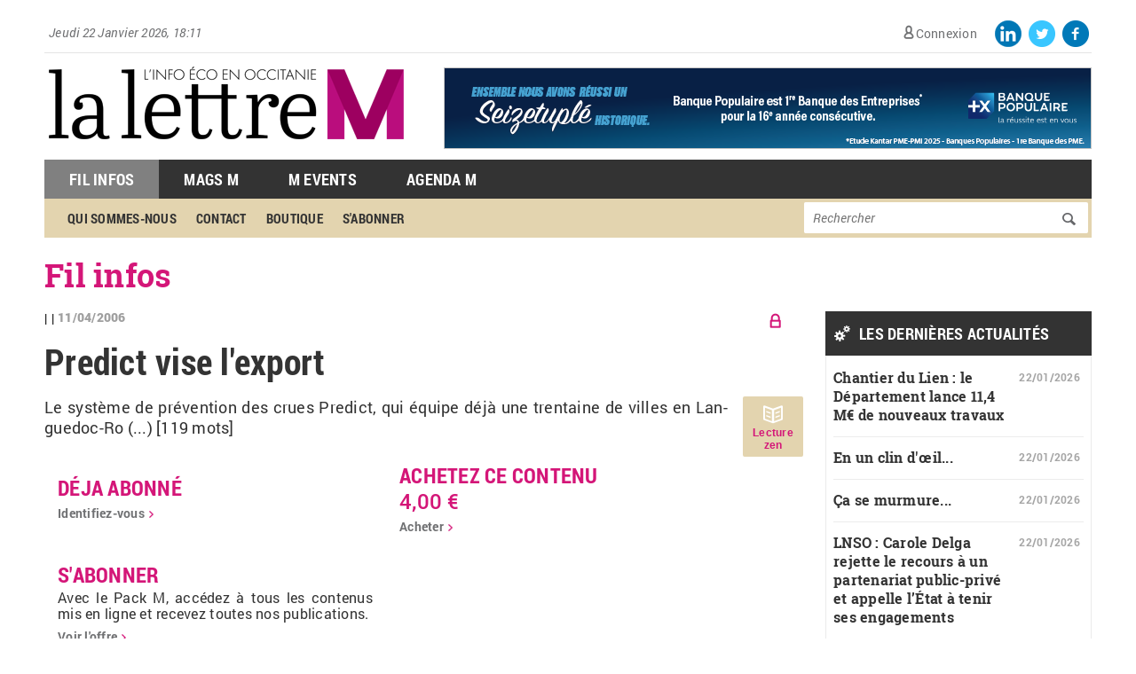

--- FILE ---
content_type: text/html; charset=utf-8
request_url: https://www.lalettrem.fr/actualites/predict-vise-lexport
body_size: 10762
content:
<!DOCTYPE html>
<html lang="fr" dir="ltr" prefix="og: http://ogp.me/ns# article: http://ogp.me/ns/article# book: http://ogp.me/ns/book# profile: http://ogp.me/ns/profile# video: http://ogp.me/ns/video# product: http://ogp.me/ns/product# content: http://purl.org/rss/1.0/modules/content/ dc: http://purl.org/dc/terms/ foaf: http://xmlns.com/foaf/0.1/ rdfs: http://www.w3.org/2000/01/rdf-schema# sioc: http://rdfs.org/sioc/ns# sioct: http://rdfs.org/sioc/types# skos: http://www.w3.org/2004/02/skos/core# xsd: http://www.w3.org/2001/XMLSchema#">
<head>
  <meta http-equiv="Content-Type" content="text/html; charset=utf-8" />
<link rel="shortcut icon" href="https://www.lalettrem.fr/sites/default/files/favicon%284%29.ico" type="image/vnd.microsoft.icon" />
<meta name="description" content="Le système de prévention des crues Predict, qui équipe déjà une trentaine de villes en Languedoc-Rou" />
<meta name="rights" content="La Lettre M" />
<link rel="canonical" href="https://www.lalettrem.fr/actualites/predict-vise-lexport" />
<link rel="shortlink" href="https://www.lalettrem.fr/node/90478" />
<meta property="fb:app_id" content="1554976658138360" />
<meta property="og:type" content="article" />
<meta property="og:site_name" content="La LettreM" />
<meta property="og:url" content="https://www.lalettrem.fr/actualites/predict-vise-lexport" />
<meta property="og:title" content="Predict vise l&#039;export" />
<meta property="og:description" content="Le système de prévention des crues Predict, qui équipe déjà une trentaine de villes en Languedoc-Rou" />
<meta property="og:updated_time" content="2019-08-19T10:00:01+02:00" />
<meta name="twitter:title" content="Predict vise l&#039;export" />
<meta name="twitter:description" content="Le système de prévention des crues Predict, qui équipe déjà une trentaine de villes en Languedoc-Rou" />
<meta property="article:published_time" content="2006-04-11T00:00:00+02:00" />
<meta property="article:modified_time" content="2019-08-19T10:00:01+02:00" />
  <meta name="robots" content="max-snippet:-1, max-image-preview:large, max-video-preview:-1">
  <title>- Predict vise l'export | La Lettre M</title>
  <link type="text/css" rel="stylesheet" href="https://www.lalettrem.fr/sites/default/files/css/css_xE-rWrJf-fncB6ztZfd2huxqgxu4WO-qwma6Xer30m4.css" media="all" />
<link type="text/css" rel="stylesheet" href="https://www.lalettrem.fr/sites/default/files/css/css_DHcXHPYBSjIVaCQZEG4ZlpLkvslnFlBCnQUCzlbRBio.css" media="all" />
<link type="text/css" rel="stylesheet" href="https://www.lalettrem.fr/sites/default/files/css/css_vZ_wrMQ9Og-YPPxa1q4us3N7DsZMJa-14jShHgRoRNo.css" media="screen" />
<link type="text/css" rel="stylesheet" href="https://www.lalettrem.fr/sites/default/files/css/css_qkJM1WKANQ5Cj6Onmvddd60MvlWTFuk84cOHXicTeBI.css" media="all" />
<link type="text/css" rel="stylesheet" href="https://www.lalettrem.fr/sites/default/files/css/css_ymysPuOR2OxMyusU0k2obF7Gmr0My82KOYlevs4ff1Y.css" media="all" />
<link type="text/css" rel="stylesheet" href="https://www.lalettrem.fr/sites/default/files/css/css_XkrMg-4GS0zdGiEw_mCgIfzdaufb7QRkYGWDUwjUjeU.css" media="all" />
<link type="text/css" rel="stylesheet" href="https://www.lalettrem.fr/sites/default/files/css/css_mDxCF8ImVBb6oiL7Rq6KarwvxmvDV5PjnhYNE29pt_0.css" media="print" />
  <script type="text/javascript" src="//ajax.googleapis.com/ajax/libs/jquery/1.7.2/jquery.min.js"></script>
<script type="text/javascript">
<!--//--><![CDATA[//><!--
window.jQuery || document.write("<script src='/sites/all/modules/contrib/jquery_update/replace/jquery/1.7/jquery.min.js'>\x3C/script>")
//--><!]]>
</script>
<script type="text/javascript" src="https://www.lalettrem.fr/misc/jquery.once.js?v=1.2"></script>
<script type="text/javascript" src="https://www.lalettrem.fr/misc/drupal.js?t93z49"></script>
<script type="text/javascript" src="//ajax.googleapis.com/ajax/libs/jqueryui/1.10.2/jquery-ui.min.js"></script>
<script type="text/javascript">
<!--//--><![CDATA[//><!--
window.jQuery.ui || document.write("<script src='/sites/all/modules/contrib/jquery_update/replace/ui/ui/minified/jquery-ui.min.js'>\x3C/script>")
//--><!]]>
</script>
<script type="text/javascript" src="https://www.lalettrem.fr/sites/all/modules/contrib/jquery_update/replace/ui/external/jquery.cookie.js?v=67fb34f6a866c40d0570"></script>
<script type="text/javascript" src="https://www.lalettrem.fr/sites/all/modules/contrib/jquery_update/replace/jquery.form/4/jquery.form.min.js?v=4.2.1"></script>
<script type="text/javascript" src="https://www.lalettrem.fr/sites/all/modules/contrib/views_slideshow/js/views_slideshow.js?v=1.0"></script>
<script type="text/javascript" src="https://www.lalettrem.fr/sites/all/modules/contrib/beautytips/js/jquery.bt.min.js?v=0.9.5-rc1"></script>
<script type="text/javascript" src="https://www.lalettrem.fr/sites/all/modules/contrib/beautytips/js/beautytips.min.js?v=7.x-2.x"></script>
<script type="text/javascript" src="https://www.lalettrem.fr/misc/ajax.js?v=7.61"></script>
<script type="text/javascript" src="https://www.lalettrem.fr/sites/all/modules/contrib/jquery_update/js/jquery_update.js?v=0.0.1"></script>
<script type="text/javascript" src="https://www.lalettrem.fr/sites/all/modules/contrib/ga_push/modules/browser/ga_push_browser.js?t93z49"></script>
<script type="text/javascript" src="https://www.lalettrem.fr/sites/all/modules/contrib/simpleads/simpleads.js?t93z49"></script>
<script type="text/javascript" src="https://www.lalettrem.fr/sites/all/modules/custom/vi_lettrem/js/opper_newsletter.js?t93z49"></script>
<script type="text/javascript" src="https://www.lalettrem.fr/sites/default/files/languages/fr_5kjtdAo7UrFW9wE1m-rvAPSItSF2wkdRgdct_zB34ZU.js?t93z49"></script>
<script type="text/javascript" src="https://www.lalettrem.fr/sites/all/libraries/colorbox/jquery.colorbox-min.js?t93z49"></script>
<script type="text/javascript" src="https://www.lalettrem.fr/sites/all/modules/contrib/colorbox/js/colorbox.js?t93z49"></script>
<script type="text/javascript" src="https://www.lalettrem.fr/sites/all/modules/contrib/colorbox/styles/default/colorbox_style.js?t93z49"></script>
<script type="text/javascript" src="https://www.lalettrem.fr/sites/all/modules/contrib/colorbox/js/colorbox_load.js?t93z49"></script>
<script type="text/javascript" src="https://www.lalettrem.fr/sites/all/modules/contrib/colorbox/js/colorbox_inline.js?t93z49"></script>
<script type="text/javascript" src="https://www.lalettrem.fr/sites/all/modules/custom/mcore/js/jquery.uniform.min.js?t93z49"></script>
<script type="text/javascript" src="https://www.lalettrem.fr/sites/all/modules/custom/mcore/js/mcore.js?t93z49"></script>
<script type="text/javascript">
<!--//--><![CDATA[//><!--

    var redirect = false;
    var regex = new RegExp("(android|bb\\d+|meego).+mobile|avantgo|bada\\\/|blackberry|blazer|compal|elaine|fennec|hiptop|iemobile|ip(hone|od)|iris|kindle|lge |maemo|midp|mmp|netfront|opera m(ob|in)i|palm( os)?|phone|p(ixi|re)\\\/|plucker|pocket|psp|series(4|6)0|symbian|treo|up\\.(browser|link)|vodafone|wap|windows (ce|phone)|xda|xiino", "i");
    if (redirect != false && regex.test(navigator.userAgent)) {
      window.location = redirect;
    }
//--><!]]>
</script>
<script type="text/javascript" src="https://www.lalettrem.fr/misc/progress.js?v=7.61"></script>
<script type="text/javascript" src="https://www.lalettrem.fr/sites/all/modules/contrib/ctools/js/modal.js?t93z49"></script>
<script type="text/javascript" src="https://www.lalettrem.fr/sites/all/modules/contrib/modal_forms/js/modal_forms_popup.js?t93z49"></script>
<script type="text/javascript" src="https://www.lalettrem.fr/sites/all/modules/contrib/video/js/video.js?t93z49"></script>
<script type="text/javascript" src="https://www.lalettrem.fr/sites/all/modules/custom/vi_wysiwyg_plugins/ckeditor/vi_wysiwyg.js?t93z49"></script>
<script type="text/javascript" src="https://www.lalettrem.fr/sites/all/libraries/jquery.cycle/jquery.cycle.all.min.js?t93z49"></script>
<script type="text/javascript" src="https://www.lalettrem.fr/sites/all/modules/contrib/views_slideshow/contrib/views_slideshow_cycle/js/views_slideshow_cycle.js?t93z49"></script>
<script type="text/javascript" src="https://www.lalettrem.fr/sites/all/modules/contrib/google_analytics/googleanalytics.js?t93z49"></script>
<script type="text/javascript">
<!--//--><![CDATA[//><!--
(function(i,s,o,g,r,a,m){i["GoogleAnalyticsObject"]=r;i[r]=i[r]||function(){(i[r].q=i[r].q||[]).push(arguments)},i[r].l=1*new Date();a=s.createElement(o),m=s.getElementsByTagName(o)[0];a.async=1;a.src=g;m.parentNode.insertBefore(a,m)})(window,document,"script","https://www.google-analytics.com/analytics.js","ga");ga("create", "UA-60368122-1", {"cookieDomain":"auto"});ga("set", "anonymizeIp", true);ga("set", "dimension1", "utilisateur anonyme");ga("send", "pageview");
//--><!]]>
</script>
<script type="text/javascript" src="https://www.lalettrem.fr/sites/all/themes/basic/js/hyphenator/hyphenator.js?t93z49"></script>
<script type="text/javascript" src="https://www.lalettrem.fr/sites/all/themes/basic/js/build/modernizr.js?t93z49"></script>
<script type="text/javascript">
<!--//--><![CDATA[//><!--
jQuery.extend(Drupal.settings, {"basePath":"\/","pathPrefix":"","ajaxPageState":{"theme":"basic","theme_token":"pLXSLGkV73eNlU0686_T0OG_gq4sloSsu6AbrBPI1w4","jquery_version":"1.7","js":{"\/\/ajax.googleapis.com\/ajax\/libs\/jquery\/1.7.2\/jquery.min.js":1,"0":1,"misc\/jquery.once.js":1,"misc\/drupal.js":1,"\/\/ajax.googleapis.com\/ajax\/libs\/jqueryui\/1.10.2\/jquery-ui.min.js":1,"1":1,"sites\/all\/modules\/contrib\/jquery_update\/replace\/ui\/external\/jquery.cookie.js":1,"sites\/all\/modules\/contrib\/jquery_update\/replace\/jquery.form\/4\/jquery.form.min.js":1,"sites\/all\/modules\/contrib\/views_slideshow\/js\/views_slideshow.js":1,"sites\/all\/modules\/contrib\/beautytips\/js\/jquery.bt.min.js":1,"sites\/all\/modules\/contrib\/beautytips\/js\/beautytips.min.js":1,"misc\/ajax.js":1,"sites\/all\/modules\/contrib\/jquery_update\/js\/jquery_update.js":1,"sites\/all\/modules\/contrib\/ga_push\/modules\/browser\/ga_push_browser.js":1,"sites\/all\/modules\/contrib\/simpleads\/simpleads.js":1,"sites\/all\/modules\/custom\/vi_lettrem\/js\/opper_newsletter.js":1,"public:\/\/languages\/fr_5kjtdAo7UrFW9wE1m-rvAPSItSF2wkdRgdct_zB34ZU.js":1,"sites\/all\/libraries\/colorbox\/jquery.colorbox-min.js":1,"sites\/all\/modules\/contrib\/colorbox\/js\/colorbox.js":1,"sites\/all\/modules\/contrib\/colorbox\/styles\/default\/colorbox_style.js":1,"sites\/all\/modules\/contrib\/colorbox\/js\/colorbox_load.js":1,"sites\/all\/modules\/contrib\/colorbox\/js\/colorbox_inline.js":1,"sites\/all\/modules\/custom\/mcore\/js\/jquery.uniform.min.js":1,"sites\/all\/modules\/custom\/mcore\/js\/mcore.js":1,"2":1,"misc\/progress.js":1,"sites\/all\/modules\/contrib\/ctools\/js\/modal.js":1,"sites\/all\/modules\/contrib\/modal_forms\/js\/modal_forms_popup.js":1,"sites\/all\/modules\/contrib\/video\/js\/video.js":1,"sites\/all\/modules\/custom\/vi_wysiwyg_plugins\/ckeditor\/vi_wysiwyg.js":1,"sites\/all\/libraries\/jquery.cycle\/jquery.cycle.all.min.js":1,"sites\/all\/modules\/contrib\/views_slideshow\/contrib\/views_slideshow_cycle\/js\/views_slideshow_cycle.js":1,"sites\/all\/modules\/contrib\/google_analytics\/googleanalytics.js":1,"3":1,"sites\/all\/themes\/basic\/js\/hyphenator\/hyphenator.js":1,"sites\/all\/themes\/basic\/js\/build\/modernizr.js":1},"css":{"modules\/system\/system.base.css":1,"modules\/system\/system.menus.css":1,"modules\/system\/system.messages.css":1,"modules\/system\/system.theme.css":1,"misc\/ui\/jquery.ui.core.css":1,"misc\/ui\/jquery.ui.theme.css":1,"sites\/all\/modules\/contrib\/views_slideshow\/views_slideshow.css":1,"sites\/all\/modules\/custom\/mcore\/css\/uniform.default.css":1,"sites\/all\/modules\/contrib\/simplenews\/simplenews.css":1,"sites\/all\/modules\/contrib\/calendar\/css\/calendar_multiday.css":1,"sites\/all\/modules\/contrib\/calendar_tooltips\/calendar_tooltips.css":1,"modules\/comment\/comment.css":1,"sites\/all\/modules\/contrib\/date\/date_api\/date.css":1,"sites\/all\/modules\/contrib\/date\/date_popup\/themes\/datepicker.1.7.css":1,"modules\/field\/theme\/field.css":1,"modules\/node\/node.css":1,"modules\/search\/search.css":1,"sites\/all\/modules\/contrib\/simpleads\/simpleads.css":1,"modules\/user\/user.css":1,"sites\/all\/modules\/contrib\/views\/css\/views.css":1,"sites\/all\/themes\/basic\/css\/tabs.css":1,"sites\/all\/modules\/contrib\/colorbox\/styles\/default\/colorbox_style.css":1,"sites\/all\/modules\/contrib\/ctools\/css\/ctools.css":1,"sites\/all\/modules\/contrib\/ctools\/css\/modal.css":1,"sites\/all\/modules\/contrib\/modal_forms\/css\/modal_forms_popup.css":1,"sites\/all\/modules\/contrib\/rate\/rate.css":1,"sites\/all\/modules\/contrib\/video\/css\/video.css":1,"sites\/all\/modules\/contrib\/views_slideshow\/views_slideshow_controls_text.css":1,"sites\/all\/modules\/contrib\/views_slideshow\/contrib\/views_slideshow_cycle\/views_slideshow_cycle.css":1,"sites\/all\/themes\/basic\/css\/default.css":1,"sites\/all\/themes\/basic\/css\/layout.css":1,"sites\/all\/themes\/basic\/css\/style.css":1,"sites\/all\/themes\/basic\/css\/style_l.css.less":1,"sites\/all\/themes\/basic\/css\/normalize.css":1,"sites\/all\/themes\/basic\/css\/commerce_invoice_receipt.css":1,"sites\/all\/themes\/basic\/css\/print.css":1}},"colorbox":{"opacity":"0.85","current":"{current} sur {total}","previous":"\u00ab Pr\u00e9c.","next":"Suivant \u00bb","close":"Fermer","maxWidth":"98%","maxHeight":"98%","fixed":true,"mobiledetect":true,"mobiledevicewidth":"480px"},"CToolsModal":{"loadingText":"En cours de chargement...","closeText":"Close Window","closeImage":"\u003Cimg typeof=\u0022foaf:Image\u0022 src=\u0022https:\/\/www.lalettrem.fr\/sites\/all\/modules\/contrib\/ctools\/images\/icon-close-window.png\u0022 alt=\u0022Fermer la fen\u00eatre\u0022 title=\u0022Fermer la fen\u00eatre\u0022 \/\u003E","throbber":"\u003Cimg typeof=\u0022foaf:Image\u0022 src=\u0022https:\/\/www.lalettrem.fr\/sites\/all\/modules\/contrib\/ctools\/images\/throbber.gif\u0022 alt=\u0022En cours de chargement\u0022 title=\u0022En cours de chargement...\u0022 \/\u003E"},"modal-popup-small":{"modalSize":{"type":"fixed","width":300,"height":300},"modalOptions":{"opacity":0.85,"background":"#000"},"animation":"fadeIn","modalTheme":"ModalFormsPopup","throbber":"\u003Cimg typeof=\u0022foaf:Image\u0022 src=\u0022https:\/\/www.lalettrem.fr\/sites\/all\/modules\/contrib\/modal_forms\/images\/loading_animation.gif\u0022 alt=\u0022En cours de chargement...\u0022 title=\u0022En cours de chargement\u0022 \/\u003E","closeText":"Fermer"},"modal-popup-medium":{"modalSize":{"type":"fixed","width":550,"height":450},"modalOptions":{"opacity":0.85,"background":"#000"},"animation":"fadeIn","modalTheme":"ModalFormsPopup","throbber":"\u003Cimg typeof=\u0022foaf:Image\u0022 src=\u0022https:\/\/www.lalettrem.fr\/sites\/all\/modules\/contrib\/modal_forms\/images\/loading_animation.gif\u0022 alt=\u0022En cours de chargement...\u0022 title=\u0022En cours de chargement\u0022 \/\u003E","closeText":"Fermer"},"modal-popup-large":{"modalSize":{"type":"scale","width":0.8,"height":0.8},"modalOptions":{"opacity":0.85,"background":"#000"},"animation":"fadeIn","modalTheme":"ModalFormsPopup","throbber":"\u003Cimg typeof=\u0022foaf:Image\u0022 src=\u0022https:\/\/www.lalettrem.fr\/sites\/all\/modules\/contrib\/modal_forms\/images\/loading_animation.gif\u0022 alt=\u0022En cours de chargement...\u0022 title=\u0022En cours de chargement\u0022 \/\u003E","closeText":"Fermer"},"viewsSlideshow":{"blocs_fil_infos-bloc_dernieres_actualites_slider":{"methods":{"goToSlide":["viewsSlideshowPager","viewsSlideshowSlideCounter","viewsSlideshowCycle","viewsSlideshowGalleria"],"nextSlide":["viewsSlideshowPager","viewsSlideshowSlideCounter","viewsSlideshowCycle","viewsSlideshowGalleria"],"pause":["viewsSlideshowControls","viewsSlideshowCycle"],"play":["viewsSlideshowControls","viewsSlideshowCycle"],"previousSlide":["viewsSlideshowPager","viewsSlideshowSlideCounter","viewsSlideshowCycle","viewsSlideshowGalleria"],"transitionBegin":["viewsSlideshowPager","viewsSlideshowSlideCounter"],"transitionEnd":[]},"paused":0}},"viewsSlideshowControls":{"blocs_fil_infos-bloc_dernieres_actualites_slider":{"top":{"type":"viewsSlideshowControlsText"}}},"viewsSlideshowCycle":{"#views_slideshow_cycle_main_blocs_fil_infos-bloc_dernieres_actualites_slider":{"num_divs":10,"id_prefix":"#views_slideshow_cycle_main_","div_prefix":"#views_slideshow_cycle_div_","vss_id":"blocs_fil_infos-bloc_dernieres_actualites_slider","effect":"fade","transition_advanced":1,"timeout":0,"speed":700,"delay":0,"sync":1,"random":0,"pause":1,"pause_on_click":0,"action_advanced":1,"start_paused":0,"remember_slide":0,"remember_slide_days":1,"pause_in_middle":0,"pause_when_hidden":0,"pause_when_hidden_type":"full","amount_allowed_visible":"","nowrap":0,"fixed_height":1,"items_per_slide":2,"wait_for_image_load":1,"wait_for_image_load_timeout":3000,"cleartype":0,"cleartypenobg":0,"advanced_options":"{}"}},"better_exposed_filters":{"views":{"blocs_fil_infos":{"displays":{"bloc_dernieres_actualites_slider":{"filters":[]},"bloc_dernieres_actualites":{"filters":[]}}},"blocs_tags_fil_infos":{"displays":{"block":{"filters":[]}}}}},"googleanalytics":{"trackOutbound":1,"trackMailto":1,"trackDownload":1,"trackDownloadExtensions":"7z|aac|arc|arj|asf|asx|avi|bin|csv|doc(x|m)?|dot(x|m)?|exe|flv|gif|gz|gzip|hqx|jar|jpe?g|js|mp(2|3|4|e?g)|mov(ie)?|msi|msp|pdf|phps|png|ppt(x|m)?|pot(x|m)?|pps(x|m)?|ppam|sld(x|m)?|thmx|qtm?|ra(m|r)?|sea|sit|tar|tgz|torrent|txt|wav|wma|wmv|wpd|xls(x|m|b)?|xlt(x|m)|xlam|xml|z|zip","trackColorbox":1},"beautytips":{"calendar-tooltips":{"fill":"#F7F7F7","padding":8,"strokeStyle":"#B7B7B7","cornerRadius":0,"cssStyles":{"fontFamily":"\u0026quot;lucida grande\u0026quot;,tahoma,verdana,arial,sans-serif","fontSize":"11px"},"cssSelect":".calendar-calendar .mini-day-on a, .calendar-calendar .day a, .calendar-calendar .mini-day-on span, .calendar-calendar .day span","contentSelector":"$(this).next().html()","trigger":["mouseover","click"],"list":["fill","padding","strokeStyle","cornerRadius","cssStyles","contentSelector","trigger"]}},"urlIsAjaxTrusted":{"\/actualites\/predict-vise-lexport":true}});
//--><!]]>
</script>
  <meta name="viewport" content="width=device-width" />
<!-- Google Tag Manager -->
  <script>(function(w,d,s,l,i){w[l]=w[l]||[];w[l].push({'gtm.start':
  new Date().getTime(),event:'gtm.js'});var f=d.getElementsByTagName(s)[0],
  j=d.createElement(s),dl=l!='dataLayer'?'&l='+l:'';j.async=true;j.src=
  'https://www.googletagmanager.com/gtm.js?id='+i+dl;f.parentNode.insertBefore(j,f);
  })(window,document,'script','dataLayer','GTM-PFQGP7D7');</script>
  <!-- End Google Tag Manager --> 
</head>
<body class="html not-front not-logged-in one-sidebar sidebar-second page-node page-node- page-node-90478 node-type-depeches role-anonymous-user with-subnav page-actualites-predict-vise-lexport section-actualites" >
 <!-- Google Tag Manager (noscript) -->
  <noscript><iframe src="https://www.googletagmanager.com/ns.html?id=GTM-PFQGP7D7"
  height="0" width="0" style="display:none;visibility:hidden"></iframe></noscript>
  <!-- End Google Tag Manager (noscript) -->

<!-- Google tag (gtag.js) -->
<script async src="https://www.googletagmanager.com/gtag/js?id=G-7305GDEQ4W"></script>
<script>
  window.dataLayer = window.dataLayer || [];
  function gtag(){dataLayer.push(arguments);}
  gtag('js', new Date());

  gtag('config', 'G-7305GDEQ4W');
</script>    
    
  <div id="skip">
    <a href="#main-menu">Aller directement à la navigation</a>
  </div>
    <div id="page" class="page with-navigation with-subnav">

  <!-- ______________________ HEADER _______________________ -->

  <header id="header">

    <div id="top-region">
      <div class="current_date">
        Jeudi 22 Janvier 2026, 18:11      </div>
                <div class="region region-top">
    <div id="block-system-user-menu" class="block block-system block-menu block-odd first clearfix">
  <div class="block-inner">

            
    
    <div class="content" >
      <ul class="menu"><li class="first last leaf connexion mid-1139"><a href="/connexion">Connexion</a></li>
</ul>    </div>
    <a href="https://fr-fr.facebook.com/lalettrem" target="_blank">
      <div class="top_logo_fb"></div>
    </a>
    <a href="https://twitter.com/lalettremnews" target="_blank">
      <div class="top_logo_twitter" target="_blank"></div>
    </a>
	<a href="https://www.linkedin.com/company/la-lettre-m" target="_blank">
      <div class="top_logo_linkedin"></div>
	</a>  
  </div>
</div> <!-- /block-inner /block --><div id="block-simpleads-ad_groups_160" class="block block-simpleads block-even clearfix">
  <div class="block-inner">

            

    <div class="content" >
      <div class="header">
  <div class="ad-link"></div>
</div>
<div class="adslist">
  <script type="text/javascript">
    _simpelads_load('.simpleads-160', 160, 5);
  </script>
    <div class="simpleads-160"></div>

    
</div>
    </div>

  </div>
</div> <!-- /block-inner /block -->  </div>
          </div>

          <a href="/" title="Accueil" rel="home" id="logo">
        <img src="https://www.lalettrem.fr/sites/default/files/logo_lalettrem_2022_0.png" alt="Accueil"/>
      </a>
    
    
          <div id="header-region">
          <div class="region region-header">
    <div id="block-menu-menu-menu-top1" class="block block-menu block-odd first last clearfix">
  <div class="block-inner">

            

    <div class="content" >
      <ul class="menu"><li class="first leaf active-trail fil-infos mid-9480"><a href="/actualites" title="" class="active-trail">Fil Infos</a></li>
<li class="leaf mags-m mid-9482"><a href="/mag-m" title="">Mags M</a></li>
<li class="leaf m-events mid-9483"><a href="/events" title="">M Events</a></li>
<li class="last leaf agenda-m mid-9484"><a href="/agenda-m" title="">Agenda M</a></li>
</ul>    </div>

  </div>
</div> <!-- /block-inner /block --><div id="block-menu-menu-menu-gauche" class="block block-menu block-even clearfix">
  <div class="block-inner">

            

    <div class="content" >
      <ul class="menu"><li class="first leaf qui-sommes-nous mid-8872"><a href="/qui-sommes-nous" title="">Qui sommes-nous</a></li>
<li class="leaf contact mid-1014"><a href="/contact" title="">contact</a></li>
<li class="leaf boutique mid-1015"><a href="/boutique" title="">boutique</a></li>
<li class="last leaf s-abonner mid-1016"><a href="/abonnement/information" title="">s&#039;abonner</a></li>
</ul>    </div>

  </div>
</div> <!-- /block-inner /block --><div id="block-menu-menu-menu-droit" class="block block-menu block-odd clearfix">
  <div class="block-inner">

            

    <div class="content" >
      <ul class="menu"><li class="first leaf annuaire mid-2460"><a href="/annuaire/recherche" title="">annuaire</a></li>
<li class="last leaf active-trail fil-infos mid-2457"><a href="/actualites" title="" class="active-trail">fil infos</a></li>
</ul>    </div>

  </div>
</div> <!-- /block-inner /block -->  </div>
      </div>
              <div id="second-header-region">
          <div class="region region-second-header">
    <div id="block-menu-menu-menu-top2" class="block block-menu block-odd first last clearfix">
  <div class="block-inner">

            

    <div class="content" >
      <ul class="menu"><li class="first leaf qui-sommes-nous mid-9492"><a href="/qui-sommes-nous" title="">Qui sommes-nous</a></li>
<li class="leaf contact mid-9489"><a href="/contact" title="">Contact</a></li>
<li class="leaf boutique mid-9490"><a href="/boutique" title="">Boutique</a></li>
<li class="last leaf s-abonner mid-9491"><a href="/abonnement/information" title="">S&#039;abonner</a></li>
</ul>    </div>

  </div>
</div> <!-- /block-inner /block --><div id="block-system-main-menu" class="block block-system block-menu block-even clearfix">
  <div class="block-inner">

            

    <div class="content" >
      <ul class="menu"><li class="first collapsed hebdo-du-mardi mid-1238"><a href="/la-lettre-m" title="">Hebdo du Mardi</a></li>
<li class="leaf mags-m mid-1239"><a href="/mag-m" title="">Mags <span>M</span></a></li>
<li class="leaf id-v-nements-m mid-1240"><a href="/evenement-m" title="">événements <span>M</span></a></li>
<li class="leaf l-agenda-m mid-1237"><a href="/agenda-m">L&#039;agenda <span>M</span></a></li>
<li class="last leaf id-mouvements-de-soci-t- mid-1241"><a href="/mouvement-societe" title=""><span>M</span>ouvements de société</a></li>
</ul>    </div>

  </div>
</div> <!-- /block-inner /block --><div id="block-search-form" class="block block-search block-odd clearfix">
  <div class="block-inner">

            

    <div class="content" >
      <form action="/actualites/predict-vise-lexport" method="post" id="search-block-form" accept-charset="UTF-8"><div><div class="container-inline">
      <h2 class="element-invisible">Formulaire de recherche</h2>
    <div class="form-item form-type-textfield form-item-search-block-form">
  <label class="element-invisible" for="edit-search-block-form--2">Rechercher </label>
 <input title="Indiquer les termes à rechercher" placeholder="Rechercher" type="text" id="edit-search-block-form--2" name="search_block_form" value="" size="15" maxlength="128" class="form-text" />
</div>
<div class="form-actions form-wrapper" id="edit-actions"><input type="submit" id="edit-submit" name="op" value="Rechercher" class="form-submit" /></div><input type="hidden" name="form_build_id" value="form-qG4yBwJCDpfsrRi3M0pkV1hPe1JzQVZLMZjVEY_lWSI" />
<input type="hidden" name="form_id" value="search_block_form" />
</div>
</div></form>    </div>

  </div>
</div> <!-- /block-inner /block -->  </div>
      </div>
        
  </header> <!-- /header -->

      <nav id="navigation" class="menu with-primary with-secondary">
           <ul id="primary" class="links clearfix main-menu"><li class="menu-1238 first"><a href="/la-lettre-m" title="">Hebdo du Mardi</a></li>
<li class="menu-1239"><a href="/mag-m" title="">Mags §M</a></li>
<li class="menu-1240"><a href="/evenement-m" title="">événements §M</a></li>
<li class="menu-1237"><a href="/agenda-m">L&#039;agenda §M</a></li>
<li class="menu-1241 last"><a href="/mouvement-societe" title="">§Mouvements de société</a></li>
</ul>           <ul id="secondary" class="links clearfix sub-menu"><li class="menu-1139 first last"><a href="/connexion">Connexion</a></li>
</ul>    </nav> <!-- /navigation -->
  
  <!-- ______________________ MAIN _______________________ -->

  <div id="main" class="clearfix">

        <h1 class="title"><a href="/actualites">Fil infos</a></h1>
    
    <section id="content">

              <div id="content-header">

          
          
                    
                      <div class="tabs"></div>
          
          
        </div> <!-- /#content-header -->
      
      <div id="content-area">
          <div class="region region-content">
    <div id="block-system-main" class="block block-system block-odd first last clearfix">
  <div class="block-inner">

            

    <div class="content" >
      <article id="node-90478" class="node node-depeches node-odd">

      <header>
      <div class="header_top pas-gratuit">
         |
         |
        <span class="create_date">11/04/2006</span>      </div>
                    <h1>Predict vise l'export</h1>
            <span property="dc:title" content="Predict vise l&#039;export" class="rdf-meta element-hidden"></span><span property="sioc:num_replies" content="0" datatype="xsd:integer" class="rdf-meta element-hidden"></span>
          </header>
  
  <div class="content hyphenate">
    <div class="field field-name-body field-type-text-with-summary field-label-hidden"><div class="field-items"><div class="field-item even" property="content:encoded"> Le système de prévention des crues Predict, qui équipe déjà une trentaine de villes en Languedoc-Ro (...) [119 mots]</div></div></div><table id="non-abo-table">
<tbody>
 <tr class="non-abo-line first odd"><td class="non-abo-cell"><div class="table_highlight"><a href="/connexion?destination=node/90478">déja abonné</a></div>
<div class="table_texte"></div>
<div class="table_link"><a href="/connexion?destination=node/90478">Identifiez-vous</a></div>

</td><td class="non-abo-cell"><div class="table_highlight"><a href="/achat/fiche/90478" rel="nofollow">Achetez ce contenu</a></div>
<div class="table_price">4,00 €</div>
<div class="table_link"><a href="/achat/fiche/90478" rel="nofollow">Acheter</a></div>

</td> </tr>
 <tr class="non-abo-line last even"><td class="non-abo-cell"><div class="table_highlight"><a href="/abonnement/information">S&#039;abonner</a></div>
<div class="table_texte">Avec le Pack M, accédez à tous les contenus mis en ligne et recevez toutes nos publications.</div>
<div class="table_link"><a href="/abonnement/information">Voir l&#039;offre</a></div>

</td> </tr>
</tbody>
</table>

      
      <div class="addthis-buttons">
        <a href="/lecture-zen/90478?scrolling=false&amp;width=800px&amp;height=400px" class="colorbox-load">Lecture zen</a>        <!-- Go to www.addthis.com/dashboard to customize your tools -->
<div class="addthis_native_toolbox"></div>
<!-- Go to www.addthis.com/dashboard to customize your tools -->
<script type="text/javascript" src="//s7.addthis.com/js/300/addthis_widget.js#pubid=ra-54006ed41862f4b1"></script>                  <div class="links">
                      </div> <!-- /links -->
              </div>

      <div class="bot-addthis-buttons">
        <a href="/abonnement/information">Abonnez-vous au pack Lettre M</a>        <!-- Go to www.addthis.com/dashboard to customize your tools -->
<div class="addthis_native_toolbox"></div>
<!-- Go to www.addthis.com/dashboard to customize your tools -->
<script type="text/javascript" src="//s7.addthis.com/js/300/addthis_widget.js#pubid=ra-54006ed41862f4b1"></script>                  <div class="links">
                      </div> <!-- /links -->
              </div>
      </div> <!-- /content -->

  
  </article> <!-- /article #node -->    </div>

  </div>
</div> <!-- /block-inner /block --><div id="block-views-07ac69577e14275709d9cec8042931e2" class="block block-views block-even clearfix">
  <div class="block-inner">

              <h2 class="block-title">Les dernières actualités</h2>
        

    <div class="content" >
      <div class="view view-blocs-fil-infos view-id-blocs_fil_infos view-display-id-bloc_dernieres_actualites_slider view-dom-id-8dcaab0ce966a94406b960e58494b1f4">
        
  
  
      <div class="view-content">
      
  <div class="skin-default">
          <div class="views-slideshow-controls-top clearfix">
        <div id="views_slideshow_controls_text_blocs_fil_infos-bloc_dernieres_actualites_slider" class="views-slideshow-controls-text views_slideshow_controls_text">
  <span id="views_slideshow_controls_text_previous_blocs_fil_infos-bloc_dernieres_actualites_slider" class="views-slideshow-controls-text-previous views_slideshow_controls_text_previous"><a href="#">Précédent</a></span>
  <span id="views_slideshow_controls_text_pause_blocs_fil_infos-bloc_dernieres_actualites_slider" class="views-slideshow-controls-text-pause views_slideshow_controls_text_pause  views-slideshow-controls-text-status-play"><a href="#">Pause</a></span>
  <span id="views_slideshow_controls_text_next_blocs_fil_infos-bloc_dernieres_actualites_slider" class="views-slideshow-controls-text-next views_slideshow_controls_text_next"><a href="#">Suivant</a></span>
</div>
      </div>
    
    <div id="views_slideshow_cycle_main_blocs_fil_infos-bloc_dernieres_actualites_slider" class="views_slideshow_cycle_main views_slideshow_main"><div id="views_slideshow_cycle_teaser_section_blocs_fil_infos-bloc_dernieres_actualites_slider" class="views-slideshow-cycle-main-frame views_slideshow_cycle_teaser_section">
  <div id="views_slideshow_cycle_div_blocs_fil_infos-bloc_dernieres_actualites_slider_0" class="views-slideshow-cycle-main-frame-row views_slideshow_cycle_slide views_slideshow_slide views-row-1 views-row-odd">
  <div class="views-slideshow-cycle-main-frame-row-item views-row views-row-0 views-row-odd views-row-first">
    
  <div class="views-field views-field-field-image">        <div class="field-content"><img typeof="foaf:Image" src="https://www.lalettrem.fr/sites/default/files/styles/dernieres_actus_slider/public/3232_947_lien-contournement-montpellier-nord.jpg?itok=f3IqTKwD" width="137" height="70" alt="" /></div>  </div>  
  <div class="views-field views-field-created">        <span class="field-content">22/01/2026</span>  </div>  
  <span class="views-field views-field-title">        <span class="field-content"><a href="/actualites/chantier-du-lien-le-departement-lance-114-meu-de-nouveaux-travaux">Chantier du Lien : le Département lance 11,4 M€ de nouveaux travaux</a></span>  </span></div>
<div class="views-slideshow-cycle-main-frame-row-item views-row views-row-0 views-row-odd views-row-first">
    
  <div class="views-field views-field-field-image">        <div class="field-content"><img typeof="foaf:Image" src="https://www.lalettrem.fr/sites/default/files/styles/dernieres_actus_slider/public/en_un_clin_doeil_19.png?itok=9DsbnrGw" width="137" height="70" alt="" /></div>  </div>  
  <div class="views-field views-field-created">        <span class="field-content">22/01/2026</span>  </div>  
  <span class="views-field views-field-title">        <span class="field-content"><a href="/actualites/en-un-clin-doeil-30">En un clin d&#039;œil...</a></span>  </span></div>
</div>
<div id="views_slideshow_cycle_div_blocs_fil_infos-bloc_dernieres_actualites_slider_1" class="views-slideshow-cycle-main-frame-row views_slideshow_cycle_slide views_slideshow_slide views-row-2 views_slideshow_cycle_hidden views-row-even">
  <div class="views-slideshow-cycle-main-frame-row-item views-row views-row-1 views-row-even">
    
  <div class="views-field views-field-field-image">        <div class="field-content"><img typeof="foaf:Image" src="https://www.lalettrem.fr/sites/default/files/styles/dernieres_actus_slider/public/ca_se_murmure_16.jpg?itok=Rbnq8pot" width="137" height="70" alt="" /></div>  </div>  
  <div class="views-field views-field-created">        <span class="field-content">22/01/2026</span>  </div>  
  <span class="views-field views-field-title">        <span class="field-content"><a href="/actualites/ca-se-murmure-360">Ça se murmure...</a></span>  </span></div>
<div class="views-slideshow-cycle-main-frame-row-item views-row views-row-1 views-row-even">
    
  <div class="views-field views-field-field-image">        <div class="field-content"><img typeof="foaf:Image" src="https://www.lalettrem.fr/sites/default/files/styles/dernieres_actus_slider/public/tgv_-_c_darnaud_antoine_-_region_occitanie_2_1.jpg?itok=nIbxo1_1" width="137" height="70" alt="" /></div>  </div>  
  <div class="views-field views-field-created">        <span class="field-content">22/01/2026</span>  </div>  
  <span class="views-field views-field-title">        <span class="field-content"><a href="/actualites/lnso-carole-delga-rejette-le-recours-un-partenariat-public-prive-et-appelle-letat-tenir">LNSO : Carole Delga rejette le recours à un partenariat public-privé et appelle l’État à tenir ses engagements</a></span>  </span></div>
</div>
<div id="views_slideshow_cycle_div_blocs_fil_infos-bloc_dernieres_actualites_slider_2" class="views-slideshow-cycle-main-frame-row views_slideshow_cycle_slide views_slideshow_slide views-row-3 views_slideshow_cycle_hidden views-row-odd">
  <div class="views-slideshow-cycle-main-frame-row-item views-row views-row-2 views-row-odd">
    
  <div class="views-field views-field-field-image">        <div class="field-content"><img typeof="foaf:Image" src="https://www.lalettrem.fr/sites/default/files/styles/dernieres_actus_slider/public/groupe_peyrot_automobiles.png?itok=x5XE2pkK" width="137" height="70" alt="" /></div>  </div>  
  <div class="views-field views-field-created">        <span class="field-content">22/01/2026</span>  </div>  
  <span class="views-field views-field-title">        <span class="field-content"><a href="/actualites/peyrot-automobiles-injecte-9-meu-dans-son-futur-pole-logistique-de-montredon-des">Peyrot Automobiles injecte 9 M€ dans son futur pôle logistique de Montredon-des-Corbières</a></span>  </span></div>
<div class="views-slideshow-cycle-main-frame-row-item views-row views-row-2 views-row-odd">
    
  <div class="views-field views-field-field-image">        <div class="field-content"><img typeof="foaf:Image" src="https://www.lalettrem.fr/sites/default/files/styles/dernieres_actus_slider/public/fr_silos_equipes_app_mobile_siloconnectr_1_1.png?itok=7lDUBsCQ" width="137" height="70" alt="" /></div>  </div>  
  <div class="views-field views-field-created">        <span class="field-content">22/01/2026</span>  </div>  
  <span class="views-field views-field-title">        <span class="field-content"><a href="/actualites/nanolike-projette-limplantation-dune-filiale-en-asie">Nanolike projette l’implantation d’une filiale en Asie</a></span>  </span></div>
</div>
<div id="views_slideshow_cycle_div_blocs_fil_infos-bloc_dernieres_actualites_slider_3" class="views-slideshow-cycle-main-frame-row views_slideshow_cycle_slide views_slideshow_slide views-row-4 views_slideshow_cycle_hidden views-row-even">
  <div class="views-slideshow-cycle-main-frame-row-item views-row views-row-3 views-row-even">
    
  <div class="views-field views-field-field-image">        <div class="field-content"><img typeof="foaf:Image" src="https://www.lalettrem.fr/sites/default/files/styles/dernieres_actus_slider/public/l._daudois_j._chouillou.jpeg?itok=JbxRncQ4" width="137" height="70" alt="" /></div>  </div>  
  <div class="views-field views-field-created">        <span class="field-content">22/01/2026</span>  </div>  
  <span class="views-field views-field-title">        <span class="field-content"><a href="/actualites/en-salliant-comat-satlantis-france-veut-renforcer-son-empreinte-industrielle-toulouse">En s’alliant à Comat, Satlantis France veut renforcer son empreinte industrielle à Toulouse</a></span>  </span></div>
<div class="views-slideshow-cycle-main-frame-row-item views-row views-row-3 views-row-even">
    
  <div class="views-field views-field-field-image">        <div class="field-content"><img typeof="foaf:Image" src="https://www.lalettrem.fr/sites/default/files/styles/dernieres_actus_slider/public/pratique_154.jpg?itok=1Wdkmsws" width="137" height="70" alt="" /></div>  </div>  
  <div class="views-field views-field-created">        <span class="field-content">22/01/2026</span>  </div>  
  <span class="views-field views-field-title">        <span class="field-content"><a href="/actualites/laide-la-creation-et-la-reprise-dentreprise-recentree">L’Aide à la création et à la reprise d’entreprise « recentrée »</a></span>  </span></div>
</div>
<div id="views_slideshow_cycle_div_blocs_fil_infos-bloc_dernieres_actualites_slider_4" class="views-slideshow-cycle-main-frame-row views_slideshow_cycle_slide views_slideshow_slide views-row-5 views_slideshow_cycle_hidden views-row-odd">
  <div class="views-slideshow-cycle-main-frame-row-item views-row views-row-4 views-row-odd">
    
  <div class="views-field views-field-field-image">        <div class="field-content"><img typeof="foaf:Image" src="https://www.lalettrem.fr/sites/default/files/styles/dernieres_actus_slider/public/capture_decran_2026-01-21_a_12.31.49.png?itok=fc_fSQlk" width="137" height="70" alt="" /></div>  </div>  
  <div class="views-field views-field-created">        <span class="field-content">22/01/2026</span>  </div>  
  <span class="views-field views-field-title">        <span class="field-content"><a href="/actualites/qair-lance-la-construction-dune-unite-de-stockage-denergie-en-allemagne">Qair lance la construction d&#039;une unité de stockage d&#039;énergie en Allemagne</a></span>  </span></div>
<div class="views-slideshow-cycle-main-frame-row-item views-row views-row-4 views-row-odd">
    
  <div class="views-field views-field-field-image">        <div class="field-content"><img typeof="foaf:Image" src="https://www.lalettrem.fr/sites/default/files/styles/dernieres_actus_slider/public/signature-contrat-eau-et-climat-2026-carcassonne-agglo-6.jpg?itok=tWb39h4w" width="137" height="70" alt="" /></div>  </div>  
  <div class="views-field views-field-created">        <span class="field-content">22/01/2026</span>  </div>  
  <span class="views-field views-field-title">        <span class="field-content"><a href="/actualites/carcassonne-agglo-va-injecter-185-meu-dans-la-gestion-de-leau">Carcassonne Agglo va injecter 18,5 M€ dans la gestion de l’eau</a></span>  </span></div>
</div>
</div>
</div>
      </div>
    </div>
  
  
  
  
  
  
</div>    </div>

  </div>
</div> <!-- /block-inner /block -->  </div>
      </div>
      
    </section> <!-- /content-inner /content -->

     <!-- /sidebar-first -->

          <aside id="sidebar-second" class="column sidebar second">
          <div class="region region-sidebar-second">
    <div id="block-views-223cccff485d0695f1b38818fb28d7d3" class="block block-views block-odd first clearfix">
  <div class="block-inner">

              <h2 class="block-title">Les dernières actualités</h2>
        

    <div class="content" >
      <div class="view view-blocs-fil-infos view-id-blocs_fil_infos view-display-id-bloc_dernieres_actualites view-dom-id-af3ba6523e4ed0554020af217e70eaa8">
        
  
  
      <div class="view-content">
        <div class="views-row views-row-1 views-row-odd views-row-first">
      
  <span class="views-field views-field-title">        <span class="field-content"><a href="/actualites/chantier-du-lien-le-departement-lance-114-meu-de-nouveaux-travaux">Chantier du Lien : le Département lance 11,4 M€ de nouveaux travaux</a></span>  </span>  
  <div class="views-field views-field-created">        <span class="field-content">22/01/2026</span>  </div>  </div>
  <div class="views-row views-row-2 views-row-even">
      
  <span class="views-field views-field-title">        <span class="field-content"><a href="/actualites/en-un-clin-doeil-30">En un clin d&#039;œil...</a></span>  </span>  
  <div class="views-field views-field-created">        <span class="field-content">22/01/2026</span>  </div>  </div>
  <div class="views-row views-row-3 views-row-odd">
      
  <span class="views-field views-field-title">        <span class="field-content"><a href="/actualites/ca-se-murmure-360">Ça se murmure...</a></span>  </span>  
  <div class="views-field views-field-created">        <span class="field-content">22/01/2026</span>  </div>  </div>
  <div class="views-row views-row-4 views-row-even">
      
  <span class="views-field views-field-title">        <span class="field-content"><a href="/actualites/lnso-carole-delga-rejette-le-recours-un-partenariat-public-prive-et-appelle-letat-tenir">LNSO : Carole Delga rejette le recours à un partenariat public-privé et appelle l’État à tenir ses engagements</a></span>  </span>  
  <div class="views-field views-field-created">        <span class="field-content">22/01/2026</span>  </div>  </div>
  <div class="views-row views-row-5 views-row-odd views-row-last">
      
  <span class="views-field views-field-title">        <span class="field-content"><a href="/actualites/peyrot-automobiles-injecte-9-meu-dans-son-futur-pole-logistique-de-montredon-des">Peyrot Automobiles injecte 9 M€ dans son futur pôle logistique de Montredon-des-Corbières</a></span>  </span>  
  <div class="views-field views-field-created">        <span class="field-content">22/01/2026</span>  </div>  </div>
    </div>
  
  
  
  
  
  
</div>    </div>

  </div>
</div> <!-- /block-inner /block --><div id="block-simpleads-ad_groups_153" class="block block-simpleads block-even clearfix">
  <div class="block-inner">

              <h2 class="block-title">Publicité</h2>
        

    <div class="content" >
      <div class="header">
  <div class="ad-link"></div>
</div>
<div class="adslist">
  <script type="text/javascript">
    _simpelads_load('.simpleads-153', 153, 5);
  </script>
    <div class="simpleads-153"></div>

    
</div>
    </div>

  </div>
</div> <!-- /block-inner /block --><div id="block-views-blocs_tags_fil_infos-block" class="block block-views block-odd clearfix">
  <div class="block-inner">

              <h2 class="block-title">Mots clés</h2>
        

    <div class="content" >
      <div class="view view-blocs-tags-fil-infos view-id-blocs_tags_fil_infos view-display-id-block view-dom-id-9522a1cdec9bbd37ef5c0aa2a79f51d3">
        
  
  
      <div class="view-content">
        <div class="views-row views-row-1 views-row-odd views-row-first">
      
  <div class="views-field views-field-name">        <span class="field-content"><a href="/%C3%A9tiquettes/a9">A9</a></span>  </div>  </div>
  <div class="views-row views-row-2 views-row-even">
      
  <div class="views-field views-field-name">        <span class="field-content"><a href="/%C3%A9tiquettes/accident">accident</a></span>  </div>  </div>
  <div class="views-row views-row-3 views-row-odd">
      
  <div class="views-field views-field-name">        <span class="field-content"><a href="/%C3%A9tiquettes/accidents">accidents</a></span>  </div>  </div>
  <div class="views-row views-row-4 views-row-even">
      
  <div class="views-field views-field-name">        <span class="field-content"><a href="/%C3%A9tiquettes/accompagnement">accompagnement</a></span>  </div>  </div>
  <div class="views-row views-row-5 views-row-odd">
      
  <div class="views-field views-field-name">        <span class="field-content"><a href="/%C3%A9tiquettes/achat">achat</a></span>  </div>  </div>
  <div class="views-row views-row-6 views-row-even">
      
  <div class="views-field views-field-name">        <span class="field-content"><a href="/%C3%A9tiquettes/achats">achats</a></span>  </div>  </div>
  <div class="views-row views-row-7 views-row-odd">
      
  <div class="views-field views-field-name">        <span class="field-content"><a href="/%C3%A9tiquettes/acm">ACM</a></span>  </div>  </div>
  <div class="views-row views-row-8 views-row-even">
      
  <div class="views-field views-field-name">        <span class="field-content"><a href="/%C3%A9tiquettes/acquisition">acquisition</a></span>  </div>  </div>
  <div class="views-row views-row-9 views-row-odd">
      
  <div class="views-field views-field-name">        <span class="field-content"><a href="/%C3%A9tiquettes/acquisitions">acquisitions</a></span>  </div>  </div>
  <div class="views-row views-row-10 views-row-even">
      
  <div class="views-field views-field-name">        <span class="field-content"><a href="/%C3%A9tiquettes/action">action</a></span>  </div>  </div>
  <div class="views-row views-row-11 views-row-odd">
      
  <div class="views-field views-field-name">        <span class="field-content"><a href="/%C3%A9tiquettes/actionnaires">actionnaires</a></span>  </div>  </div>
  <div class="views-row views-row-12 views-row-even">
      
  <div class="views-field views-field-name">        <span class="field-content"><a href="/%C3%A9tiquettes/actiparc">Actiparc</a></span>  </div>  </div>
  <div class="views-row views-row-13 views-row-odd">
      
  <div class="views-field views-field-name">        <span class="field-content"><a href="/%C3%A9tiquettes/activit%C3%A9">activité</a></span>  </div>  </div>
  <div class="views-row views-row-14 views-row-even">
      
  <div class="views-field views-field-name">        <span class="field-content"><a href="/%C3%A9tiquettes/activit%C3%A9-industrielle">activité industrielle</a></span>  </div>  </div>
  <div class="views-row views-row-15 views-row-odd">
      
  <div class="views-field views-field-name">        <span class="field-content"><a href="/%C3%A9tiquettes/activit%C3%A9s-marchandes">activités marchandes</a></span>  </div>  </div>
  <div class="views-row views-row-16 views-row-even">
      
  <div class="views-field views-field-name">        <span class="field-content"><a href="/etiquettes/adherents">adhérents</a></span>  </div>  </div>
  <div class="views-row views-row-17 views-row-odd">
      
  <div class="views-field views-field-name">        <span class="field-content"><a href="/%C3%A9tiquettes/adolescents">adolescents</a></span>  </div>  </div>
  <div class="views-row views-row-18 views-row-even">
      
  <div class="views-field views-field-name">        <span class="field-content"><a href="/%C3%A9tiquettes/advicenne-laboratoire">Advicenne laboratoire</a></span>  </div>  </div>
  <div class="views-row views-row-19 views-row-odd">
      
  <div class="views-field views-field-name">        <span class="field-content"><a href="/%C3%A9tiquettes/advini">Advini</a></span>  </div>  </div>
  <div class="views-row views-row-20 views-row-even">
      
  <div class="views-field views-field-name">        <span class="field-content"><a href="/%C3%A9tiquettes/a%C3%A9ronautique">aéronautique</a></span>  </div>  </div>
  <div class="views-row views-row-21 views-row-odd">
      
  <div class="views-field views-field-name">        <span class="field-content"><a href="/%C3%A9tiquettes/a%C3%A9roport">aéroport</a></span>  </div>  </div>
  <div class="views-row views-row-22 views-row-even">
      
  <div class="views-field views-field-name">        <span class="field-content"><a href="/%C3%A9tiquettes/a%C3%A9roport-toulouse-blagnac">aéroport Toulouse Blagnac</a></span>  </div>  </div>
  <div class="views-row views-row-23 views-row-odd">
      
  <div class="views-field views-field-name">        <span class="field-content"><a href="/%C3%A9tiquettes/a%C3%A9rotec-blagnac">Aérotec Blagnac</a></span>  </div>  </div>
  <div class="views-row views-row-24 views-row-even">
      
  <div class="views-field views-field-name">        <span class="field-content"><a href="/%C3%A9tiquettes/affaires-internationales">affaires internationales</a></span>  </div>  </div>
  <div class="views-row views-row-25 views-row-odd views-row-last">
      
  <div class="views-field views-field-name">        <span class="field-content"><a href="/%C3%A9tiquettes/afpa">AFPA</a></span>  </div>  </div>
    </div>
  
  
  
  
  
  
</div>    </div>

  </div>
</div> <!-- /block-inner /block -->  </div>
      </aside>
     <!-- /sidebar-second -->

  </div> <!-- /main -->

      <div id="content-bottom">
        <div class="region region-content-bottom">
    <div id="block-m_commerce-block_abo_full" class="block block-m-commerce block-odd first clearfix">
  <div class="block-inner">

            

    <div class="content" >
      <div class="block_abo_image"><a href="/abonnement/information"><img class="block_abo" src="https://www.lalettrem.fr/sites/default/files/block_image/bandeau_lettre_m_site_oct_2023_18h_heure_eco.jpg" alt="Bloc Abonnement" title="Abonnement La Lettre M." /></a></div><div class="block_abo_texte"><p>La Lettre M sur votre bureau chaque mois, la newsletter quotidienne à 18h, toute l&#39;actualité en temps réel sur lalettrem.fr, les magazines thématiques, le guide &laquo; Les Leaders, ceux qui font l&rsquo;Occitanie&nbsp;&raquo;, la référence des décideurs d&#39;Occitanie</p></div>    </div>

  </div>
</div> <!-- /block-inner /block -->  </div>
    </div>
    <!-- ______________________ FOOTER _______________________ -->
  <footer id="footer">
            <div class="region region-footer">
    <div id="block-menu-menu-footer" class="block block-menu block-odd first clearfix">
  <div class="block-inner">

              <h2 class="block-title">Menu footer</h2>
        

    <div class="content" >
      <ul class="menu"><li class="first leaf qui-sommes-nous mid-9505"><a href="/qui-sommes-nous" title="">Qui sommes-nous</a></li>
<li class="leaf nous-contacter mid-1144"><a href="/contact" title="">Nous contacter</a></li>
<li class="leaf mon-espace mid-1145"><a href="/user" title="">Mon espace</a></li>
<li class="leaf boutique mid-1150"><a href="/boutique" title="">Boutique</a></li>
<li class="leaf s-abonner mid-1696"><a href="/abonnement/information" title="">S&#039;abonner</a></li>
<li class="last leaf mentions-l-gales mid-8885"><a href="/mentions-legales" title="">Mentions légales</a></li>
</ul>    </div>

  </div>
</div> <!-- /block-inner /block -->  </div>
        
            <div class="region region-footer-first">
    <div id="block-menu-menu-footer-1" class="block block-menu block-odd first clearfix">
  <div class="block-inner">

              <h2 class="block-title">Footer 1</h2>
        

    <div class="content" >
      <ul class="menu"><li class="first leaf active-trail fil-infos mid-9507"><a href="/actualites" title="" class="active-trail">Fil infos</a></li>
<li class="last leaf mags-m mid-9509"><a href="/mag-m" title="">Mags M</a></li>
</ul>    </div>

  </div>
</div> <!-- /block-inner /block -->  </div>
        
            <div class="region region-footer-second">
    <div id="block-menu-menu-footer-2" class="block block-menu block-odd first clearfix">
  <div class="block-inner">

              <h2 class="block-title">Footer 2</h2>
        

    <div class="content" >
      <ul class="menu"><li class="first leaf m-events mid-9512"><a href="/evenement-m" title="">M Events</a></li>
<li class="last leaf agenda-m mid-9513"><a href="/agenda-m" title="">Agenda M</a></li>
</ul>    </div>

  </div>
</div> <!-- /block-inner /block -->  </div>
        
      </footer> <!-- /footer -->

</div> <!-- /page -->
  </body>
</html>


--- FILE ---
content_type: text/html; charset=UTF-8
request_url: https://www.lalettrem.fr/?q=simpleads/load/160/5
body_size: 439
content:
<script type="text/javascript">
(function ($) {
  $(document).ready(function() {
    $("div#ad_groups_160").simpleads_rotator({
      rotation_type: 1,
      delay: 36000,
      delta: 'ad_groups_160'
    });
  });
}(jQuery));
</script>

<div id="ad_groups_160">
  <div class="simplead-container image-ad first">
      <a href="https://www.lalettrem.fr/simpleads/redirect/317127" target="_blank"><img typeof="foaf:Image" src="https://www.lalettrem.fr/sites/default/files/field/image/lre-2026_megabanner-lettre-m_728x90px.jpg" alt="" /></a>  </div><div class="simplead-container image-ad ">
      <a href="https://www.lalettrem.fr/simpleads/redirect/316953" target="_blank"><img typeof="foaf:Image" src="https://www.lalettrem.fr/sites/default/files/field/image/banniere-728x901_0.png" alt="" /></a>  </div><div class="simplead-container image-ad ">
      <a href="https://www.lalettrem.fr/simpleads/redirect/316902" target="_blank"><img typeof="foaf:Image" src="https://www.lalettrem.fr/sites/default/files/field/image/bannierebonneannee2026.gif" alt="" /></a>  </div><div class="simplead-container image-ad last">
      <a href="https://www.lalettrem.fr/simpleads/redirect/316840" target="_blank"><img typeof="foaf:Image" src="https://www.lalettrem.fr/sites/default/files/field/image/ad_occ_-_728x90-lettre-m.jpg" alt="" /></a>  </div></div>

--- FILE ---
content_type: text/html; charset=UTF-8
request_url: https://www.lalettrem.fr/?q=simpleads/load/153/5
body_size: 415
content:
<script type="text/javascript">
(function ($) {
  $(document).ready(function() {
    $("div#ad_groups_153").simpleads_rotator({
      rotation_type: 1,
      delay: 36000,
      delta: 'ad_groups_153'
    });
  });
}(jQuery));
</script>

<div id="ad_groups_153">
  <div class="simplead-container image-ad first">
      <a href="https://www.lalettrem.fr/simpleads/redirect/316556" target="_blank"><img typeof="foaf:Image" src="https://www.lalettrem.fr/sites/default/files/field/image/site_encart-rectangle_288x240_fulgence.gif" alt="" /></a>  </div><div class="simplead-container image-ad ">
      <a href="https://www.lalettrem.fr/simpleads/redirect/316467" target="_blank"><img typeof="foaf:Image" src="https://www.lalettrem.fr/sites/default/files/field/image/rectangle_colonne_site.png" alt="" /></a>  </div><div class="simplead-container image-ad last">
      <a href="https://www.lalettrem.fr/simpleads/redirect/316557" target="_blank"><img typeof="foaf:Image" src="https://www.lalettrem.fr/sites/default/files/field/image/site_encart-rectangle_288x240_michele-tisseyre.gif" alt="" /></a>  </div></div>

--- FILE ---
content_type: text/css
request_url: https://www.lalettrem.fr/sites/default/files/css/css_XkrMg-4GS0zdGiEw_mCgIfzdaufb7QRkYGWDUwjUjeU.css
body_size: 42707
content:
*{margin:0;padding:0;}.clearfix{display:inline-block;}.clearfix:after{content:".";display:block;height:0;clear:both;visibility:hidden;}* html .clearfix{height:1%;}.clearfix{display:block;}.clearleft,.clearl,.cleft{clear:left;}.clearright,.clearr,.cright{clear:right;}.clear,.clearboth,.clearall{clear:both;}.floatleft,.fleft,.floatl{float:left;margin:0 10px 5px 0;}.floatright,.fright,.floatr{float:right;margin:0 0 5px 10px;}#skip a:link,#skip a:hover,#skip a:visited{position:absolute;left:-10000px;top:auto;width:1px;height:1px;overflow:hidden;}#skip a:active,#skip a:focus{position:static;width:auto;height:auto;}div.view div.views-admin-links{width:auto;}div.block{position:relative;}div.block .edit{display:none;position:absolute;right:-20px;top:-5px;z-index:40;padding:3px 8px 0;font-size:10px;line-height:16px;background-color:white;border:1px solid #cccccc;-moz-border-radius:3px;-webkit-border-radius:3px;-moz-box-shadow:0 1px 3px #888888;-webkit-box-shadow:-1px 1px 2px #666666;}div.block .edit a{display:block;border:0;padding:0;margin:0;}div.block:hover .edit{display:block;}
body:before{content:'';display:inline-block;height:100%;left:0;margin:0 auto;max-width:83.69231em;opacity:0.4;position:fixed;right:0;width:100%;pointer-events:none;z-index:-1;}a:focus{outline:none !important;}@media screen and (max-width:480px){}@media screen and (max-width:768px){}#page{width:1180px;margin-left:auto;margin-right:auto;margin-left:auto;margin-right:auto;// width:100%;}#page:after{content:"";display:table;clear:both;}@media screen and (max-width:83.69231em){#page{width:1180px;padding:0 15px;}}.no-sidebars #content{float:left;display:block;margin-right:2.12766%;width:100%;}.no-sidebars #content:last-child{margin-right:0;}@media screen and (max-width:768px){.no-sidebars #content{float:left;display:block;margin-right:3.22581%;width:100%;}.no-sidebars #content:last-child{margin-right:0;}}@media screen and (max-width:480px){.no-sidebars #content{float:left;display:block;margin-right:6.66667%;width:100%;}.no-sidebars #content:last-child{margin-right:0;}}.one-sidebar.sidebar-second #content{float:left;display:block;margin-right:0;width:855px;}.one-sidebar.sidebar-second #content:last-child{margin-right:0;}@media screen and (max-width:768px){.one-sidebar.sidebar-second #content{float:left;display:block;margin-right:3.22581%;width:74.19355%;}.one-sidebar.sidebar-second #content:last-child{margin-right:0;}}@media screen and (max-width:480px){.one-sidebar.sidebar-second #content{float:left;display:block;margin-right:6.66667%;width:100%;}.one-sidebar.sidebar-second #content:last-child{margin-right:0;}}.one-sidebar.sidebar-first #content{float:left;display:block;margin-left:21.021%;margin-right:0;width:930px;}.one-sidebar.sidebar-first #content:last-child{margin-right:0;}@media screen and (max-width:768px){.one-sidebar.sidebar-first #content{float:left;display:block;margin-right:3.22581%;width:61.29032%;margin-left:25.80645%;}.one-sidebar.sidebar-first #content:last-child{margin-right:0;}}@media screen and (max-width:480px){.one-sidebar.sidebar-first #content{float:left;display:block;margin-right:6.66667%;width:100%;margin-left:0%;}.one-sidebar.sidebar-first #content:last-child{margin-right:0;}}.two-sidebars #content{float:left;display:block;margin-right:2.12766%;margin-left:23.021%;width:557px;}.two-sidebars #content:last-child{margin-right:0;}@media screen and (max-width:768px){.two-sidebars #content{float:left;display:block;margin-right:3.22581%;width:48.3871%;margin-left:25.80645%;}.two-sidebars #content:last-child{margin-right:0;}}@media screen and (max-width:480px){.two-sidebars #content{float:left;display:block;margin-right:6.66667%;width:100%;margin-left:0%;}.two-sidebars #content:last-child{margin-right:0;}}#sidebar-first{float:left;display:block;margin-right:2.12766%;margin-left:-72.292%;width:224px;}#sidebar-first:last-child{margin-right:0;}.sidebar-first #sidebar-first{margin-left:-99.75%;}@media screen and (max-width:768px){#sidebar-first{float:left;display:block;margin-right:3.22581%;width:22.58065%;margin-left:-77.41935%;}#sidebar-first:last-child{margin-right:0;}.sidebar-first #sidebar-first{margin-left:-90.32258%;}}@media screen and (max-width:480px){#sidebar-first{float:left;display:block;margin-right:6.66667%;width:100%;margin-left:0%;}#sidebar-first:last-child{margin-right:0;}.sidebar-first #sidebar-first{margin-left:0%;}}#sidebar-second{float:right;display:block;margin-right:2.12766%;width:300px;margin-left:0%;margin-top:77px;}#sidebar-second:last-child{margin-right:0;}@media screen and (max-width:768px){#sidebar-second{float:left;display:block;margin-right:3.22581%;width:22.58065%;margin-left:0%;}#sidebar-second:last-child{margin-right:0;}}@media screen and (max-width:480px){#sidebar-second{float:left;display:block;margin-right:6.66667%;width:100%;margin-left:0%;}#sidebar-second:last-child{margin-right:0;}}#footer{float:none;clear:both;}#header,#footer,.mission,.breadcrumb,.node{clear:both;}.inner{padding:0;}#navigation li{list-style-type:none;float:left;}@font-face{font-family:'roboto_condensedbold';src:url(/sites/all/themes/basic/css/fonts/robotocondensed-bold.eot);src:url(/sites/all/themes/basic/css/fonts/robotocondensed-bold.eot?#iefix) format('embedded-opentype'),url(/sites/all/themes/basic/css/fonts/robotocondensed-bold.woff) format('woff'),url(/sites/all/themes/basic/css/fonts/robotocondensed-bold.ttf) format('truetype'),url(/sites/all/themes/basic/css/fonts/robotocondensed-bold.svg#roboto_condensedbold) format('svg');font-weight:normal;font-style:normal;}@font-face{font-family:'roboto_condensedregular';src:url(/sites/all/themes/basic/css/fonts/robotocondensed-regular.eot);src:url(/sites/all/themes/basic/css/fonts/robotocondensed-regular.eot?#iefix) format('embedded-opentype'),url(/sites/all/themes/basic/css/fonts/robotocondensed-regular.woff) format('woff'),url(/sites/all/themes/basic/css/fonts/robotocondensed-regular.ttf) format('truetype'),url(/sites/all/themes/basic/css/fonts/robotocondensed-regular.svg#roboto_condensedregular) format('svg');font-weight:normal;font-style:normal;}@font-face{font-family:'robotoitalic';src:url(/sites/all/themes/basic/css/fonts/roboto-italic.eot);src:url(/sites/all/themes/basic/css/fonts/roboto-italic.eot?#iefix) format('embedded-opentype'),url(/sites/all/themes/basic/css/fonts/roboto-italic.woff) format('woff'),url(/sites/all/themes/basic/css/fonts/roboto-italic.ttf) format('truetype'),url(/sites/all/themes/basic/css/fonts/roboto-italic.svg#robotoitalic) format('svg');font-weight:normal;font-style:normal;}@font-face{font-family:'roboto_slabbold';src:url(/sites/all/themes/basic/css/fonts/robotoslab-bold.eot);src:url(/sites/all/themes/basic/css/fonts/robotoslab-bold.eot?#iefix) format('embedded-opentype'),url(/sites/all/themes/basic/css/fonts/robotoslab-bold.woff) format('woff'),url(/sites/all/themes/basic/css/fonts/robotoslab-bold.ttf) format('truetype'),url(/sites/all/themes/basic/css/fonts/robotoslab-bold.svg#roboto_slabbold) format('svg');font-weight:normal;font-style:normal;}@font-face{font-family:'roboto_slabregular';src:url(/sites/all/themes/basic/css/fonts/robotoslab-regular.eot);src:url(/sites/all/themes/basic/css/fonts/robotoslab-regular.eot?#iefix) format('embedded-opentype'),url(/sites/all/themes/basic/css/fonts/robotoslab-regular.woff) format('woff'),url(/sites/all/themes/basic/css/fonts/robotoslab-regular.ttf) format('truetype'),url(/sites/all/themes/basic/css/fonts/robotoslab-regular.svg#roboto_slabregular) format('svg');font-weight:normal;font-style:normal;}@font-face{font-family:'robotoregular';src:url(/sites/all/themes/basic/css/fonts/roboto-regular.eot);src:url(/sites/all/themes/basic/css/fonts/roboto-regular.eot?#iefix) format('embedded-opentype'),url(/sites/all/themes/basic/css/fonts/roboto-regular.woff) format('woff'),url(/sites/all/themes/basic/css/fonts/roboto-regular.ttf) format('truetype'),url(/sites/all/themes/basic/css/fonts/roboto-regular.svg#robotoregular) format('svg');font-weight:normal;font-style:normal;}@font-face{font-family:'robotobold';src:url(/sites/all/themes/basic/css/fonts/roboto-bold.eot);src:url(/sites/all/themes/basic/css/fonts/roboto-bold.eot?#iefix) format('embedded-opentype'),url(/sites/all/themes/basic/css/fonts/roboto-bold.woff) format('woff'),url(/sites/all/themes/basic/css/fonts/roboto-bold.ttf) format('truetype'),url(/sites/all/themes/basic/css/fonts/roboto-bold.svg#robotobold) format('svg');font-weight:normal;font-style:normal;}@font-face{font-family:'robotoblack';src:url(/sites/all/themes/basic/css/fonts/roboto-black.eot);src:url(/sites/all/themes/basic/css/fonts/roboto-black.eot?#iefix) format('embedded-opentype'),url(/sites/all/themes/basic/css/fonts/roboto-black.woff) format('woff'),url(/sites/all/themes/basic/css/fonts/roboto-black.ttf) format('truetype'),url(/sites/all/themes/basic/css/fonts/roboto-black.svg#robotoblack) format('svg');font-weight:normal;font-style:normal;}@font-face{font-family:'robotomedium';src:url(/sites/all/themes/basic/css/fonts/roboto-medium.eot);src:url(/sites/all/themes/basic/css/fonts/roboto-medium.eot?#iefix) format('embedded-opentype'),url(/sites/all/themes/basic/css/fonts/roboto-medium.woff) format('woff'),url(/sites/all/themes/basic/css/fonts/roboto-medium.ttf) format('truetype'),url(/sites/all/themes/basic/css/fonts/roboto-medium.svg#robotomedium) format('svg');font-weight:normal;font-style:normal;}@font-face{font-family:'roboto_slablight';src:url(/sites/all/themes/basic/css/fonts/robotoslab-light.eot);src:url(/sites/all/themes/basic/css/fonts/robotoslab-light.eot?#iefix) format('embedded-opentype'),url(/sites/all/themes/basic/css/fonts/robotoslab-light.woff) format('woff'),url(/sites/all/themes/basic/css/fonts/robotoslab-light.ttf) format('truetype'),url(/sites/all/themes/basic/css/fonts/robotoslab-light.svg#roboto_slablight) format('svg');font-weight:normal;font-style:normal;}h1.title{margin:24px 0 0;padding:0;font-size:36px;line-height:1;color:#d41678;font-weight:normal;font-family:'roboto_slabbold';}h1.title a{color:#d41678;}h2.title-site{margin:0 0 20px;padding:0;width:155px;height:38px;background:url(/sites/all/themes/basic/images/title-site-logo.png) no-repeat 0 0;display:block;}#main{margin-top:0;}header{position:relative;}#header #top-region:after{clear:both;content:".";display:block;height:0;visibility:hidden;}.current_date{margin:0;padding:15px 0 15px 5px;font-size:14px;line-height:1;color:#707173;font-family:'robotoitalic';float:left;}#header #top-region{border-bottom:1px solid #e4e4e4;margin:0 0 15px;}#header #top-region .region-top{margin:8px 3px 0;padding:0;float:right;}#header #top-region .region-top .bonjour{margin:5px 24px 0 0;padding:0;float:left;font-size:14px;color:#707173;font-family:'robotoitalic';}#header #top-region .region-top .bonjour strong{font-family:'robotobold';font-weight:normal;}#header #top-region .region-top .content{float:left;margin:5px 20px 0 0;padding:0;}#header #top-region .region-top .content ul{margin:0;padding:0;}#header #top-region .region-top .content ul li{margin:0;padding:0;list-style:none;float:left;}#header #top-region .region-top .content ul li.mon-compte{margin:0 24px 0 0;}#header #top-region .region-top .content ul li.mon-compte a{margin:0;padding:0 0 0 16px;color:#d41678;background:url(/sites/all/themes/basic/images/pictoMonEspace.png) no-repeat;font-size:14px;font-family:'robotobold';}#header #top-region .region-top .content ul li.se-d-connecter a{margin:0;padding:0 0 0 25px;color:#707173;background:url(/sites/all/themes/basic/images/pictoDeco.png) no-repeat;font-size:14px;font-family:'robotoregular';font-weight:normal;}#header #top-region .region-top .content ul li.inscrivez-vous{margin:0 24px 0 0;}#header #top-region .region-top .content ul li.inscrivez-vous a{margin:0;padding:0 0 0 20px;color:#d41678;background:url(/sites/all/themes/basic/images/pictoInscrire.png) no-repeat;font-size:14px;font-family:'robotobold';}#header #top-region .region-top .content ul li.connexion a{margin:0;padding:0 0 0 14px;color:#707173;background:url(/sites/all/themes/basic/images/pictoConnect.png) no-repeat;font-size:14px;font-family:'robotoregular';font-weight:normal;}#header .region-top .top_logo_twitter{margin:0 8px 0 0;float:right;width:30px;height:30px;background:url(/sites/all/themes/basic/images/pictoTwitter.png) no-repeat 0 0;}#header .region-top .top_logo_linkedin{margin:0 8px 0 0;float:right;width:30px;height:30px;background:url(/sites/all/themes/basic/images/top_logo_linkedin.png) no-repeat 0 0;}#header .region-top .top_logo_fb{margin:0;float:right;width:30px;height:30px;background:url(/sites/all/themes/basic/images/pictoFb.png) no-repeat 0 0;}body.page-contact .social-links{width:600px;}body.page-contact .social-links .top_logo_twitter{margin:5px 8px 0 0;float:right;width:30px;height:30px;background:url(/sites/all/themes/basic/images/pictoTwitter.png) no-repeat 0 0;}body.page-contact .social-links .top_logo_linkedin{margin:5px 8px 0 0;float:right;width:30px;height:30px;background:url(/sites/all/themes/basic/images/top_logo_linkedin.png) no-repeat 0 0;}body.page-contact .social-links .top_logo_fb{margin:5px 0 0 0;float:right;width:30px;height:30px;background:url(/sites/all/themes/basic/images/pictoFb.png) no-repeat 0 0;}#site-name{display:none;}#logo{margin-left:5px;}#site-slogan{margin:0 0 10px 5px;padding:0;font-size:16px;line-height:1;color:#707173;text-transform:uppercase;font-family:'roboto_slabregular';width:315px;text-align:right;}#site-slogan .mps{text-transform:none;background-color:#006699;color:white;padding:0 6px;}#site-name a:hover{text-decoration:none;color:#D41678;}#navigation{display:none;}#header-region{margin:0;padding:0;height:57px;background:#333333;}#header-region .region-header:after{clear:both;content:".";display:block;height:0;visibility:hidden;}#header-region #block-menu-menu-menu-gauche{float:left;}#header-region #block-menu-menu-menu-droit{float:right;}#header-region #block-menu-menu-menu-gauche ul li{border:none;}#header-region #block-menu-menu-menu-gauche ul li a{padding:0 10px;}#header-region #block-menu-menu-menu-gauche ul li.active-trail,#header-region #block-menu-menu-menu-gauche ul li:hover{background:none;}#header-region #block-menu-menu-menu-gauche ul li a.active-trail,#header-region #block-menu-menu-menu-gauche ul li:hover a{color:#d41678;}#header-region ul{margin:0;padding:0;}#header-region ul li{margin:0;padding:0;list-style:none;border-left:1px solid #4a4a4a;float:left;}#header-region ul li a{margin:0;padding:0 44px 0 65px;display:block;text-transform:uppercase;color:#FFFFFF;font-family:'roboto_condensedbold';font-size:20px;line-height:57px;-webkit-transition:all .3s ease;-moz-transition:all .3s ease;transition:all .3s ease;}#header-region #block-search-form,#header-region #block-menu-menu-menu-gauche,#header-region #block-menu-menu-menu-droit,#second-header-region #block-system-main-menu{display:none;}#header-region{height:inherit;}#header-region #block-menu-menu-menu-top1 ul li{border:none;}#header-region #block-menu-menu-menu-top1 ul li a{font-size:18px;padding:0 28px 0 28px;line-height:44px;}#second-header-region #block-menu-menu-menu-top2{float:left;padding-left:15px;}#second-header-region #block-menu-menu-menu-top2 ul{margin:0;}#second-header-region #block-menu-menu-menu-top2 ul li{list-style:none;float:left;margin:0;padding:0;}#second-header-region #block-menu-menu-menu-top2 ul li a{font-size:18px;padding:0 11px 0 11px;line-height:44px;margin:0;display:block;text-transform:uppercase;color:#333;font-family:'roboto_condensedbold';font-size:15px;-webkit-transition:all .3s ease;-moz-transition:all .3s ease;transition:all .3s ease;}#second-header-region #block-menu-menu-menu-top2 ul li.active-trail a,#second-header-region #block-menu-menu-menu-top2 ul li a:hover{color:#d41678;}#header-region ul li.active-trail,#header-region ul li:hover{background:#808080;-webkit-transition:all .3s ease;-moz-transition:all .3s ease;transition:all .3s ease;}#header-region ul li.active-trail a,#header-region ul li a:hover{text-decoration:none;-webkit-transition:all .3s ease;-moz-transition:all .3s ease;transition:all .3s ease;}#header-region #block-menu-menu-menu-droit ul li{float:right;}#header-region #block-menu-menu-menu-droit ul li.annuaire a{background:url(/sites/all/themes/basic/images/menuPictoAnnuaire.png) no-repeat 0 0;}#header-region #block-menu-menu-menu-droit ul li.annuaire a.active{background:url(/sites/all/themes/basic/images/menuPictoAnnuaire.png) no-repeat 0 0 #4a4a4a;}#header-region #block-menu-menu-menu-droit ul li.d-bats a{background:url(/sites/all/themes/basic/images/menuPictoDebat.png) no-repeat 0 0;}#header-region #block-menu-menu-menu-droit ul li.d-bats a.active{background:url(/sites/all/themes/basic/images/menuPictoDebat.png) no-repeat 0 0 #4a4a4a;}#header-region #block-menu-menu-menu-droit ul li.fil-infos a{background:url(/sites/all/themes/basic/images/menuPictoFil.png) no-repeat 0 0;}#header-region #block-menu-menu-menu-droit ul li.fil-infos a.active{background:url(/sites/all/themes/basic/images/menuPictoFil.png) no-repeat 0 0 #4a4a4a;}#third-header-region{margin:0;padding:0 0 0 50px;height:46px;border-bottom:1px solid #ebebeb;background:url(/sites/all/themes/basic/images/pictoThirdMenu.png) no-repeat left top;}#third-header-region .custom-menu-debat{margin:2px 0 0 0;padding:12px 0 0;}#third-header-region .custom-menu-debat:after{clear:both;content:".";display:block;height:0;visibility:hidden;}#third-header-region .custom-menu-debat > div{margin:0;padding:0;list-style:none;float:left;}#third-header-region .custom-menu-debat > div a{margin:0;padding:0 10px;border-right:1px solid #ebebeb;line-height:20px;font-size:16px;color:#333333;font-family:'robotobold';-webkit-transition:all .3s ease;-moz-transition:all .3s ease;transition:all .3s ease;}#third-header-region .custom-menu-debat a:last-child{border-right:none;}#third-header-region .custom-menu-debat > div a:hover{color:#D41678;text-decoration:none;-webkit-transition:all .3s ease;-moz-transition:all .3s ease;transition:all .3s ease;}#third-header-region .custom-menu-debat > div a:active{color:#D41678 !important;}#block-m_debat-block_title_debat{margin:-10px 0 0 -50px;}#block-m_debat-block_title_debat h1{margin:30px 0 0;padding:0;font-size:36px;color:#d41678;font-weight:normal;font-family:'roboto_slabbold';}header #second-header-region:after{clear:both;content:".";display:block;height:0;visibility:hidden;}header #second-header-region{background:#e3d4af;}header #block-system-main-menu{margin:0;padding:8px 4px;float:left;}header #block-system-main-menu ul.menu{margin:6px 3px;padding:0;}header #block-system-main-menu ul.menu:after{clear:both;content:".";display:block;height:0;visibility:hidden;}header #block-system-main-menu ul.menu li{margin:0;padding:0 9px;list-style:none;border-right:1px solid #867b5f;float:left;}header #block-system-main-menu ul.menu li.last{border:none;}header #block-system-main-menu ul.menu li a{margin:0;padding:0;display:block;font-size:16px;line-height:1;color:#333333;text-transform:uppercase;font-family:'roboto_condensedbold';-webkit-transition:all .3s ease;-moz-transition:all .3s ease;transition:all .3s ease;}header #block-system-main-menu ul.menu li a.active,header #block-system-main-menu ul.menu li a:hover{color:#d41678;}header #block-system-main-menu ul.menu li a span{color:#d41678;display:inline-block;margin:0 0 0 4px;}header #block-system-main-menu ul.menu li.id-mouvement-de-soci-t- a span{margin:0;}#block-m_tweet-block_last_tweet{margin:0 0 20px;padding:10px 5px 10px 35px;overflow:hidden;background:url(/sites/all/themes/basic/images/pictoTweetFeed.png) no-repeat left center;border-bottom:2px solid #e4e4e4;}#block-m_tweet-block_last_tweet span{margin:0;display:inline-block;}#block-m_tweet-block_last_tweet span.username{font-family:'robotobold';color:#333333;}#block-m_tweet-block_last_tweet span.user_screen_name{font-family:'robotoregular';color:#757078;}header #block-search-form:after{clear:both;content:".";display:block;height:0;visibility:hidden;}header #block-search-form{margin:4px;padding:0;width:320px;height:35px;float:right;background:#FFFFFF;-webkit-border-radius:2px;-moz-border-radius:2px;border-radius:2px;}header #block-search-form .form-item{margin:0;display:block;float:left;}header #block-search-form .form-actions{margin:0;display:block;float:left;}header #block-search-form input.form-text{border:none;height:35px;line-height:35px;width:261px;}header #block-search-form input.form-submit{margin:0;padding:0;width:35px;height:35px;background:#FFFFFF;background:url(/sites/all/themes/basic/images/sideLoupeSearch.png) no-repeat 83% center;text-indent:-999px;overflow:hidden;}#footer{background:#333333;padding:20px 25px;margin:30px auto 0;width:1130px;}#footer:after{clear:both;content:".";display:block;height:0;visibility:hidden;}#footer .region-footer:after{clear:both;content:".";display:block;height:0;visibility:hidden;}#footer .region-footer ul li{list-style:none;margin:0;}#footer a{color:#f4f4f4;font-size:14px;line-height:18px;font-family:'robotoregular';text-decoration:none;-webkit-transition:all .3s ease;-moz-transition:all .3s ease;transition:all .3s ease;}#footer a:hover{color:#D41678;text-decoration:none;-webkit-transition:all .3s ease;-moz-transition:all .3s ease;transition:all .3s ease;}#footer ul{margin:0;padding:0;}#footer ul li{margin:0;padding:0;list-style:none;line-height:25px;}#footer .region-footer{margin:0;float:left;width:512px;}#footer #block-menu-menu-footer h2.block-title{margin:0 50px 20px 0;width:212px;height:47px;background:url(/sites/all/themes/basic/images/logoMfooter.png) no-repeat 0 0;text-indent:-999px;overflow:hidden;float:left;}#footer #block-menu-menu-footer .content{display:flex;}#footer span{color:#d41678;}footer #block-menu-menu-footer ul li{margin:0 0 3px 0;padding:0;list-style:none;}footer #block-menu-menu-footer ul{margin:0;padding:0;}footer #block-menu-menu-footer ul li a{margin:0;padding:0;font-size:16px;line-height:1.1;color:#f4f4f4;font-family:'robotobold';-webkit-transition:all .3s ease;-moz-transition:all .3s ease;transition:all .3s ease;}footer #block-menu-menu-footer ul li a:hover{color:#D41678;text-decoration:none;-webkit-transition:all .3s ease;-moz-transition:all .3s ease;transition:all .3s ease;}#footer .region-footer-first,#footer .region-footer-second{margin:0;float:left;width:300px}#footer .region-footer-first .block-menu .block-inner > h2,#footer .region-footer-second .block-menu .block-inner > h2{display:none;}#footer .region-footer-first li a,#footer .region-footer-second li a{color:#f4f4f4;font-family:'robotobold';font-size:16px;line-height:1.1;}footer #block-m_fil_infos-Bloc_fil_infos_footer_hp{margin:0 0 20px 0;}footer #block-m_fil_infos-Bloc_fil_infos_footer_hp h2.block-title{display:none;}footer #block-m_fil_infos-Bloc_fil_infos_footer_hp .block-fil-infos-titre{margin:0;padding:0;color:#f4f4f4;font-family:'robotobold';font-size:14px;line-height:1.1;font-weight:normal;}footer #block-m_debat-block_menu_debat{margin:0 0 20px;}footer #block-m_debat-block_menu_debat .block-title{color:#f4f4f4;font-family:'robotobold';font-size:14px;font-weight:normal;line-height:1.1;margin:0;padding:0;visibility:visible !important;}footer #block-m_debat-block_menu_debat .block-title span{color:#d41678;}footer #block-m_debat-block_menu_debat .custom-menu-debat{margin:20px 0 0;}footer #block-system-main-menu .menu li a{font-family:robotobold;}#footer .region-footer-second{margin:0 15px 0 0;float:left;width:300px;}footer #block-m_annuaire-Bloc_annuaire_footer{margin:0 0 20px;}footer #block-m_annuaire-Bloc_annuaire_footer h2.block-title{display:none;}footer #block-m_annuaire-Bloc_annuaire_footer .block-annuaire-titre-rubrique{margin:0;padding:0;display:block;font-size:14px;line-height:18px;color:#f4f4f4;font-family:'robotobold';}footer #block-m_annuaire-Bloc_annuaire_footer .block-annuaire-titre-societe{margin:0;padding:0;display:block;font-size:14px;line-height:18px;color:#d41678;font-family:'robotoregular';text-transform:uppercase;}footer #block-m_annuaire-Bloc_annuaire_footer .block-annuaire-titre-institution{margin:15px 0 0;padding:0;display:block;font-size:14px;line-height:18px;color:#d41678;font-family:'robotoregular';text-transform:uppercase;}#footer .region-footer-third{margin:0;float:left;width:250px;}footer #block-views-blocs_fil_infos-block_1{margin:0 0 20px 0;}footer #block-views-blocs_fil_infos-block_1 h2.block-title{margin:0;padding:0;font-size:14px;color:#d31678;font-weight:normal;font-family:'robotobold';line-height:18px;}footer #block-views-blocs_fil_infos-block_2{margin:0;}footer #block-views-blocs_fil_infos-block_2 h2.block-title{margin:0;padding:0;font-size:14px;color:#d31678;font-weight:normal;font-family:'robotobold';line-height:18px;}.item-list .pager{margin:20px 0;}.item-list .pager li{padding:0;border:1px solid #e9e9e9;-webkit-border-radius:2px;-moz-border-radius:2px;border-radius:2px;display:inline-block;height:28px;line-height:28px;padding:0;text-align:center;width:28px;font-weight:normal;overflow:hidden;margin-left:3px;}.item-list .pager li a{display:block;font-size:14px;color:#aeaeae;font-family:'roboto_condensedbold';}.item-list .pager li:hover,.item-list .pager li.pager-current{background:#d41678;border-color:#d41678;color:#FFFFFF;font-size:14px;font-family:'roboto_condensedbold';}.item-list .pager li:hover a{color:#FFFFFF;}.item-list .pager li.pager-first{background:url(/sites/all/themes/basic/images/pagerFirst.png) no-repeat center center;}.item-list .pager li.pager-first a{text-indent:-999px;}.item-list .pager li.pager-previous{background:url(/sites/all/themes/basic/images/pagerPrevious.png) no-repeat center center;}.item-list .pager li.pager-previous a{text-indent:-999px;}.item-list .pager li.pager-next{background:url(/sites/all/themes/basic/images/pagerNext.png) no-repeat center center;}.item-list .pager li.pager-next a{text-indent:-999px;}.item-list .pager li.pager-last{background:url(/sites/all/themes/basic/images/pagerLast.png) no-repeat center center;}.item-list .pager li.pager-last a{text-indent:-999px;}.sidebar .block-simpleads{position:inherit !important;margin:20px 0;text-align:center;}.sidebar .block-simpleads img,.region-content .block-simpleads img{outline:1px solid #000000;}.region-top .block-simpleads img{outline:1px solid #c5c5c5;}.block-simpleads{position:absolute !important;right:0;top:62px;}.region-habillage-top .block-simpleads,.region-habillage-left .block-simpleads,.region-habillage-right .block-simpleads{top:0;position:relative !important;}.block-simpleads .content{margin:0 !important;}div.tabs{margin:20px 0 5px;}.date-separator{background-color:#DADADA;font-family:robotobold;padding:3px 10px;margin-bottom:16px;font-size:14px;}#edit-commerce-shipping-shipping-service{text-align:right;padding-right:78px;margin:-15px 0 20px 0;}#edit-commerce-shipping-shipping-service-port-annuaire{display:none;}#edit-commerce-shipping-shipping-service label{font-size:18px;}
body{margin:0;font:13px/1.5em Arial,sans-serif;letter-spacing:0.02em;}a:link,a:visited{text-decoration:none;color:#333333;}a:hover,a:active{color:#D41678;text-decoration:underline;}a:focus{outline:none;}img{max-width:100%;height:auto;}h1,h2,h3,h4,h5,h6{line-height:1.3em;}h1{font-size:2.2em;font-weight:300;padding:0 0 0.5em;margin:0;}h2{font-size:1.8em;font-weight:300;margin-bottom:0.75em;}h3{font-size:1.4em;margin-bottom:1em;}h4{font-size:1.2em;margin-bottom:0.8em;}h5{font-size:1.1em;font-weight:600;margin-bottom:0;}h6{font-size:1em;font-weight:bold;}p{margin:0 0 1em 0;}ul,ol{margin-left:20px;padding-left:0;}.mdpo{color:#333;font-family:robotoregular;font-size:13px;margin:0 0 0 280px;}#content ul li,#content ol li{font-size:14px;}table{width:99%;}tr.even td,tr.odd td{padding:15px;}tr.odd{background-color:white;}pre,code,tt{font:1em "andale mono","lucida console",monospace;line-height:1.5;}pre{background-color:#efefef;display:block;padding:5px;margin:5px 0;border:1px solid #aaaaaa;}ul{list-style-type:disc;}ul ul{list-style-type:circle;}ul ul ul{list-style-type:square;}ul ul ul ul{list-style-type:circle;}ol{list-style-type:decimal;}ol ol{list-style-type:lower-alpha;}ol ol ol{list-style-type:decimal;}abbr{border-bottom:1px dotted #666666;cursor:help;white-space:nowrap;}#edit-title{font-size:24px;width:99%;}#system-themes-form img{width:100px;}.form-item .description{font-style:italic;line-height:1.2em;font-size:0.8em;margin-top:5px;color:#777777;}#edit-delete{color:#cc0000;}div.messages{padding:9px;margin:1em 0;color:#003366;background:#bbddff;border:1px solid #aaccee;}div.warning{color:#884400;background:#ffee66;border-color:#eedd55;}div.error{color:white;background:#ee6633;border-color:#dd5522;}div.status{color:#336600;background:#ccff88;border-color:#bbee77;}a.more-link{color:#d41678 !important;display:inline-block;}a.more-link .is-free-label{margin:0 4px;background-color:#D41768;color:#FFF;padding:0 5px;}.hide{display:none;}#block-m_commerce-block_abo_full{border:1px solid #d6d6d6;background:#f5f5f5;margin:30px auto 0;width:1180px;}body.front #block-m_commerce-block_abo_full{width:inherit;}.block_abo_image img{max-width:100%;}.block_abo_texte{margin:10px 0;padding:0 20px;}.block_abo_texte p{margin:0;font-size:16px;color:#333333;line-height:1.1;font-family:"robotomedium";}#content-header .user-title{display:none;}.ui-progressbar{height:11px;}.ui-widget-content{border-radius:0 !important;background:#EBEBEB;border:none;}.sidebar .vote_debat .ui-widget-content{width:188px !important;margin:0 5px 0 0 !important;float:left;}#sidebar-second .vote_debat .ui-widget-content{width:230px !important;}#sidebar-second .etes-vous{display:none;}#sidebar-second ul{list-style-type:none;}.section-la-lettre-m:not(.node-type-la-lettre-m) #sidebar-second{margin-top:20px;}.block-simpleads h2.block-title{font-family:arial;font-style:italic;font-size:11px;float:left;margin:0 0 3px 6px;color:#656669;}.ui-widget-header{background:#D41678;border:medium none;border-radius:0 !important;margin:0 !important;}.front.two-sidebars .node-pour-contre{margin:0 !important;padding:0 8px !important;border-bottom:none !important;}.vote_debat{margin:0;padding:0;}.vote_debat:after,.vote_debat .vote_pour:after,.vote_debat .vote_contre:after{clear:both;content:".";display:block;height:0;visibility:hidden;}.vote_debat .vote_label{margin:0;padding:0;font-size:14px;line-height:24px;color:#333333;font-family:"robotobold";}.vote_debat .vote_result{margin:0;padding:0;font-size:14px;line-height:11px;color:#d41678;font-family:"robotobold";}.section-debat #content .debat_wrapper_bot label{margin:0 0 5px !important;padding:0 0 7px !important;border-bottom:1px solid #e4e4e4 !important;}.section-debat #content .debat_wrapper_bot .vote_debat{margin:0 0 15px;padding:0 0 7px;border-bottom:1px solid #e4e4e4;height:30px;}.section-debat #content .debat_wrapper_bot .vote_pour{float:left;}.section-debat #content .debat_wrapper_bot .vote_contre{float:right;margin:0 15px 0 0;}.section-debat #content .debat_wrapper_bot .vote_label{margin:0 0 0 15px;float:left;}.section-debat #content .debat_wrapper_bot .progressbar{margin:7px 0 0 8px;float:left;width:278px;}.section-debat #content .debat_wrapper_bot .vote_result{margin:0 0 0 10px;float:left;font-size:18px;line-height:24px;}.section-debat .content-header-wrapper:after{clear:both;content:".";display:block;height:0;visibility:hidden;}.section-debat .content-header-wrapper{margin:0 0 25px;padding:12px;border:1px solid #e9e9e9;}.section-debat .content-header-wrapper .debat_wrapper_left{margin:0 10px 0 0;float:left;}.debat_wrapper_right h2{color:#333;font-family:"robotobold";font-size:28px;margin:0;}.section-debat .content-header-wrapper .debat_wrapper_right{overflow:hidden;}.section-debat .debat_wrapper_bot label{color:#696a6c;font-family:"robotomedium";font-size:16px;font-weight:normal;line-height:18px;margin:0;padding:0;}.sidebar .debat_wrapper_bot label{margin:0 0 5px;padding:0 0 5px;border-bottom:2px solid #e4e4e4;font-size:14px;line-height:18px;}.u_nom{text-transform:uppercase;color:#333 !important;}#content-area .etes-vous{margin:0;padding:15px;background:#f5f5f5;}#content-area .vote-poll{margin:0;padding:0;font-size:24px;line-height:34px;color:#333333;font-family:"robotomedium";float:left;}#content-area .vote-poll a{margin:0 5px;padding:0;display:inline-block;width:34px;height:34px;overflow:hidden;text-indent:-999px;background:url(/sites/all/themes/basic/images/voteCircle.png) no-repeat 0 0;position:relative;top:8px;}#content-area .vote-poll a:hover{background:url(/sites/all/themes/basic/images/voteCircleOn.png) no-repeat 0 0;}#content-area .etes-vous .not_logged{float:right;width:280px;text-align:center;}#content-area .etes-vous .not_logged span{margin:0 0 5px;padding:0;display:block;font-size:16px;display:block;color:#333333;font-family:"robotoregular";;}#content-area .etes-vous .not_logged a{margin:0 3px;padding:0;font-size:16px;color:#717172;font-family:"robotobold";}#content-area .etes-vous .not_logged a.inscrire{color:#d41678;}.front #content{display:block;float:left;margin-left:0;margin-right:0;width:853px;}.front #content #content-area:after{clear:both;content:".";display:block;height:0;visibility:hidden;}.front #content #content-area #sidebar-first{width:262px;float:left;margin:0;background:none;}.front #content #content-area .region-content{float:right;width:560px;}.front.two-sidebars #content #content-area #sidebar-first{width:262px;float:left;margin:0;background:none;padding:0;}.front.two-sidebars #sidebar-first h2.block-title{margin:0;font-size:18px;line-height:1;font-weight:normal;color:#ffffff;font-family:"roboto_condensedbold";text-transform:uppercase;}.front.two-sidebars #sidebar-first h2.block-title a{color:#fff;display:block;padding:18px 0 18px 55px;}.front.two-sidebars #sidebar-first h2.block-title span{color:#d41678;}body.front #block-mcore_search_facetapi-mcore_filinfos_search .block-inner > .content,.front.two-sidebars #sidebar-first .content{margin:0;padding:15px 0 15px;border-right:1px solid #ebebeb;border-left:1px solid #ebebeb;border-bottom:1px solid #ebebeb;}.sidebar .node-teaser{margin:0 0 10px;padding:0 8px 10px;border-bottom:1px solid #ebebeb;}.sidebar .node-teaser span.teaser_type{margin:0 0 6px;padding:0 0 0 13px;font-size:15px;color:#333333;line-height:1;background:url(/sites/all/themes/basic/images/arr7x8.png) no-repeat left center;text-transform:uppercase;font-family:"robotobold";display:block;}.sidebar .node-teaser .content:after{clear:both;content:".";display:block;height:0;visibility:hidden;}.sidebar .node-teaser .content{margin:0;padding:0 !important;border:none !important;}.sidebar .node-teaser .field-name-field-image{margin:0 0 10px;}.sidebar .node-teaser .submitted{margin:0;padding:0;}.sidebar .node-teaser .submitted:after{clear:both;content:".";display:block;height:0;visibility:hidden;}.sidebar .node-teaser .submitted .user-picture{margin:0 5px 0 0;float:left;width:62px;}.sidebar .node-teaser .submitted span a,.sidebar .node-teaser .submitted span{margin:0;padding:0;font-size:14px;line-height:18px;color:#333333;font-family:"robotobold";text-decoration:none;}.sidebar .node-pour-contre h2,.sidebar .node-teaser h2{margin:0 0 10px;padding:0;font-weight:normal;font-size:17px;line-height:20px;color:#333333;font-family:"roboto_slabbold";}.sidebar .node-pour-contre h2 a,.sidebar .node-teaser h2 a{text-decoration:none;color:#333333;}.sidebar .node-teaser span.create_date{margin:0;padding:0;font-weight:normal;font-size:14px;line-height:1;color:#9f9f9f;font-family:"robotoblack";}.sidebar .node-teaser .user_nom{margin:0;padding:0;font-weight:normal;font-size:14px;line-height:18px;color:#333333;font-family:"robotobold";}.sidebar .node-teaser .user_poste{margin:0;padding:0;font-weight:normal;font-size:14px;line-height:18px;color:#333333;font-family:"robotoregular";;}.debat_wrapper_bot .node-teaser{border:none !important;margin:0 !important;padding:0 !important;}.sidebar .debat_wrapper_bot .opinion_author .field-item{margin:0 0 5px;padding:0;font-size:14px;line-height:18px;color:#707173;background:url(/sites/all/themes/basic/images/sideDiaBar.png) no-repeat right center;background-size:75% 60%;}#block-views-agenda-block_1{margin:10px auto 15px;padding:0;-webkit-border-radius:2px 2px 0 0;-moz-border-radius:2px 2px 0 0;border-radius:2px 2px 0 0;width:207px;}#block-views-agenda-block_1 .date-nav-wrapper .date-nav{margin:0;padding:0;min-height:0;}#block-views-agenda-block_1 .date-nav-wrapper .date-nav .date-heading{top:5px;height:10px;}#block-views-agenda-block_1 .date-nav-wrapper{margin:0;padding:10px;-webkit-border-radius:2px 2px 0 0;-moz-border-radius:2px 2px 0 0;border-radius:2px 2px 0 0;background:#333333;position:relative;width:auto;}#block-views-agenda-block_1 .date-nav-wrapper h3{margin:0;padding:0;font-size:16px;line-height:20px;color:#d41678;font-family:"robotoregular";;}#block-views-agenda-block_1 .date-nav-wrapper h3 a{color:#d41678;}#block-views-agenda-block_1 .pager li{margin:0;padding:0;width:9px;height:17px;background:none;-webkit-border-radius:0;-moz-border-radius:0;border-radius:0;border:none;overflow:visible;}#block-views-agenda-block_1 .pager li a{margin:0;padding:0;width:9px;height:17px;display:block;text-indent:999px;overflow:hidden;position:absolute;top:6px;}#block-views-agenda-block_1 .pager li.date-prev a{background:url(/sites/all/themes/basic/images/arrLeftCal.png) no-repeat 0 0;}#block-views-agenda-block_1 .pager li.date-next a{background:url(/sites/all/themes/basic/images/arrRightCal.png) no-repeat 0 0;}#block-views-agenda-block_1 .calendar-calendar{margin:0;padding:0;}#block-views-agenda-block_1 .calendar-empty{font-size:1em;line-height:2px;}#block-views-agenda-block_1 .calendar-calendar table tr th{margin:0;padding:10px 0;font-size:15px;color:#333333;text-transform:uppercase;font-family:"roboto_condensedregular";background:#ebebeb;border:none;font-weight:normal;}#block-views-agenda-block_1 .calendar-calendar table .month{margin:0;padding:0;font-size:15px;color:#707173;text-transform:uppercase;font-family:"roboto_condensedregular";background:none;border:none;font-weight:normal;text-align:center;line-height:30px;height:29px;-webkit-border-radius:30px;-moz-border-radius:30px;border-radius:30px;}.calendar-calendar tr td.has-events,.calendar-calendar tr td.today,.calendar-calendar tr.odd td.today,.calendar-calendar tr.even td.today{background-color:#D41678;color:#FFFFFF;-webkit-border-radius:30px;-moz-border-radius:30px;border-radius:30px;}.calendar-calendar tr td.has-events .month,.calendar-calendar tr td.today .month{color:#FFFFFF !important;}#block-views-agenda-block_1 .bt-content ul li{list-style:none;font-size:12px;color:#333333;font-family:"robotoregular";;}.page-annuaire h1.title,.node-type-societe h1.title{display:inline-block;}.page-annuaire .subtitle,.node-type-societe .subtitle{margin:0 0 0 5px;padding:0;display:inline-block;font-size:17px;color:#333333;font-family:"roboto_slabbold";}.page-annuaire
#block-mcore_search_facetapi-mcore_directory_search{margin:0;padding:0;}#block-mcore_search_facetapi-mcore_directory_search .form-item{margin:0;padding:0;}#block-mcore_search_facetapi-mcore_directory_search fieldset legend{width:100%;}#block-mcore_search_facetapi-mcore_directory_search fieldset legend a{margin:0;padding:12px;font-size:14px;line-height:1;color:#333333;background:#ebebeb url(/sites/all/themes/basic/images/arrLegend.png) no-repeat 94% center;text-transform:uppercase;font-family:"robotoregular";;display:block;}#block-mcore_search_facetapi-mcore_directory_search fieldset.collapsed legend a{background:#ebebeb url(/sites/all/themes/basic/images/arrLegendOff.png) no-repeat 94% center;}#block-mcore_search_facetapi-mcore_directory_search .form-checkboxes .form-type-checkbox{margin:0 0 8px;}#block-mcore_search_facetapi-mcore_directory_search #edit-facets{margin:0 7px;}#block-mcore_search_facetapi-mcore_directory_search fieldset{margin:0 0 5px;padding:0;border:none;}#block-mcore_search_facetapi-mcore_directory_search fieldset .fieldset-wrapper{width:97%;}html.js fieldset.collapsed{height:auto;}#block-mcore_search_facetapi-mcore_directory_search fieldset .form-type-checkboxes .form-checkboxes{margin:10px;}#block-mcore_search_facetapi-mcore_directory_search fieldset .form-type-checkboxes .form-item-facets-All-facetapi-multiselect-form-2 label.option,#block-mcore_search_facetapi-mcore_directory_search fieldset .form-type-checkboxes .form-item-facets-All-facetapi-multiselect-form-3 label.option{margin:0;color:#333333;font-family:"robotobold";}#block-mcore_search_facetapi-mcore_directory_search fieldset .form-type-checkboxes label{margin:10px 0 0 10px;padding:0;background:none;color:#333333;font-size:14px;font-family:"robotoregular";;text-transform:none;}#block-mcore_search_facetapi-mcore_directory_search legend span.fieldset-legend{margin:10px 0;padding:15px 0 15px 13px;font-size:14px;line-height:1;color:#333333;background:#ebebeb!important;text-transform:uppercase;font-family:"robotoregular";display:block;cursor:pointer;}#block-mcore_search_facetapi-mcore_directory_search .form-checkboxes legend span.fieldset-legend{background:none!important;font-size:14px;color:#333333;text-transform:capitalize;font-family:"robotoregular";padding:0!important;}#block-mcore_search_facetapi-mcore_directory_search fieldset fieldset .fieldset-wrapper{margin:0 0 0 13px;}#block-mcore_search_facetapi-mcore_directory_search fieldset .form-type-checkboxes .form-checkboxes label{margin:0 0 0 2px;padding:0;background:none;color:#666769;font-size:13px;font-family:"robotoregular";;text-transform:none;}#block-mcore_search_facetapi-mcore_directory_search fieldset fieldset.collapsed legend a{margin:0 0 0 10px;padding:0 15px 0 15px;font-size:13px;color:#666769;font-family:"robotobold";background:none;display:block;background:url(/sites/all/themes/basic/images/arrFieldTitle.png) no-repeat 2% 3px;text-transform:none;}#block-mcore_search_facetapi-mcore_directory_search fieldset fieldset legend a{margin:0 0 0 10px;padding:0 0 0 15px;font-size:14px;color:#d41678;font-family:"robotobold";background:none;display:block;background:url(/sites/all/themes/basic/images/arrFieldTitleOn.png) no-repeat 2% 5px;text-transform:none;}div.checker,div.checker span,div.checker input{height:12px;width:12px;vertical-align:top;margin:2px 0 0;}div.checker span{background:url(/sites/all/themes/basic/images/checkbox.png) no-repeat 0 0;width:12px;height:12px;}div.checker span.checked{background:url(/sites/all/themes/basic/images/checkboxOn.png) no-repeat 0 0;width:12px;height:12px;}#block-mcore_search_facetapi-mcore_filinfos_search form input.form-submit,#sidebar-first form input.form-submit{margin:10px 0 0 15px;padding:0;width:194px;height:36px;line-height:36px;text-transform:uppercase;border:none;background:#d41678;font-size:16px;font-weight:normal;font-family:"roboto_condensedbold";text-align:center;color:#FFFFFF;}#block-mcore_search_facetapi-mcore_filinfos_search form input.form-submit:hover,#sidebar-first form input.form-submit:hover{background:#333333;}#block-mcore_search_facetapi-mcore_directory_search fieldset .form-item-facets-im-field-ca,#block-mcore_search_facetapi-mcore_directory_search fieldset .form-item-facets-im-field-effectif{background:url(/sites/all/themes/basic/images/uiSliderRange.png) no-repeat scroll center bottom;display:none;}#block-mcore_search_facetapi-mcore_directory_search fieldset .form-item-facets-im-field-ca label{border-top:1px solid #ebebeb;margin:0 0 35px;padding:10px 0 0 10px;background:none;color:#333333;font-size:14px;font-family:"robotoregular";;text-transform:none;line-height:18px;}#block-mcore_search_facetapi-mcore_directory_search fieldset .form-item-facets-im-field-effectif label{border-top:1px solid #ebebeb;margin:10px 0 35px;padding:10px 0 0 10px;background:none;color:#333333;font-size:13px;font-family:"robotoregular";;text-transform:none;line-height:18px;}.page-search #sidebar-first .form-item-facets-created{background:url(/sites/all/themes/basic/images/uiSliderRange.png) no-repeat scroll center bottom;}.page-search #sidebar-first .form-item-facets-created label{margin:10px 0 25px !important;}.page-search .ui-state-default,.page-search .ui-widget-content .ui-state-default,.page-search .ui-widget-header .ui-state-default{background:url(/sites/all/themes/basic/images/uiSliderHandle.png) no-repeat 0 100%;width:17px;height:35px;border:none;margin:0;top:-18px;cursor:pointer;}.page-search .ui-widget-content{background:none;height:17px;width:177px;margin:0 15px 35px;}.page-search .ui-widget-header{background:none;}.page-search .ui-slider .ui-slider-handle .tooltip-inner{min-width:100px;margin:0;padding:0;font-size:12px;color:#333333;font-family:"robotobold";}.page-search-site #sidebar-second{margin-top:-36px;}.page-search-site .search-result h2{margin:0 0 5px;padding:0;font-size:28px;line-height:30px;color:#333;font-family:"robotobold";max-width:400px;}.page-search-site .search-result article:after{clear:both;content:".";display:block;height:0;visibility:hidden;}.page-search-site .search-result article{margin:0 0 15px;padding:0 0 15px;border-bottom:1px solid #ebebeb;}.page-search-site .search-result article.node-societe{background:url(/sites/all/themes/basic/images/menuPictoAnnuaire.png) no-repeat scroll right top rgba(0,0,0,0);}.page-search-site .search-result article.node-mouvement-societe{background:url(/sites/all/themes/basic/images/menuPictoAnnuaire.png) no-repeat scroll right top rgba(0,0,0,0);}.page-search-site .search-result article .content .field-name-field-titre-contribution .field-item{margin:0;}.page-search-site .search-result .field-name-body{margin:0;float:left;width:400px;}.page-search-site .search-result .field-name-body a.more-link{color:#d41678;font-size:14px;}.page-search-site .search-result .field-name-field-secteur{margin:0;padding:0;color:#d41678;display:inline-block;font-family:"robotoregular";;font-size:14px;line-height:1;}.page-search-site .search-result .field-name-field-type-de-mouvement{margin:0;padding:0;color:#d41678;display:inline-block;font-family:"robotoregular";;font-size:14px;line-height:1;}.page-search-site .search-result .field-name-body p{margin:0;padding:0;font-size:14px;line-height:17px;color:#333333;display:inline-block;}.page-search-site .search-result .field-name-field-image{margin:-50px 0 0;float:right;}.page-search-site .search-results .search-snippet-info{padding:0;}.page-search-site ol.search-results{margin:0;}.page-annuaire .ui-state-default,.page-annuaire .ui-widget-content .ui-state-default,.page-annuaire .ui-widget-header .ui-state-default{background:url(/sites/all/themes/basic/images/uiSliderHandle.png) no-repeat 0 100%;width:17px;height:35px;border:none;top:-18px;cursor:pointer;}.page-annuaire .ui-widget-content{background:none;height:17px;width:177px;margin:0 22px 35px;}.page-annuaire .ui-widget-header{background:none;}.page-annuaire .ui-slider .ui-slider-handle .tooltip-inner{min-width:100px;margin:0;padding:0;font-size:12px;color:#333333;font-family:"robotobold";}#block-views-agenda-block_2{margin:25px 0 15px;}#block-views-agenda-block_2 .view-header{margin:0;padding:15px 13px;background:#e3d4af;}#block-views-agenda-block_2 .view-header:after{clear:both;content:".";display:block;height:0;visibility:hidden;}#block-views-agenda-block_2 .view-header h2{margin:0;padding:0;font-size:18px;line-height:1;color:#333333;text-transform:uppercase;float:left;font-family:"roboto_condensedbold";}#block-views-agenda-block_2 .view-header a{margin:0;padding:0;font-size:14px;line-height:1.2;color:#d41678;float:right;font-family:"robotobold";}#block-views-agenda-block_2 .view-content{margin:0;padding:10px;background:#f5f5f5;}#block-views-agenda-block_2 .views-row:not(.views-row-first){margin-top:10px;}#block-views-agenda-block_2 article{margin:0;padding:0;border-bottom:1px solid #cccccc;}#block-views-agenda-block_2 .views-row-last article{border:none;}#block-views-agenda-block_2 .field-name-body p a{margin:0;}#block-views-agenda-block_2 .date-title-wrapper .date_debut{margin:0;padding:0;font-size:15px;line-height:1;color:#707173;font-family:"robotobold";}#block-views-agenda-block_2 .date-title-wrapper .title{display:inline-block;}#block-views-agenda-block_2 .date-title-wrapper .title h2{margin:4px 0 5px 0;padding:0;display:inline-block;font-size:15px;line-height:1.2em;color:#333333;font-family:"roboto_slabbold";font-weight:normal;}#block-views-agenda-block_2 .field-name-body{margin:0;}#block-views-agenda-block_2 .field-name-body p{font-size:15px;line-height:1.2em;}#block-views-agenda-block_2 .date-title-wrapper .the-body{margin:0;padding:0;display:block;font-family:"robotoregular";;}#block-views-agenda-block_2 .date-title-wrapper .the-body p{margin:0;padding:0;display:inline-block;font-size:14px;line-height:16px;color:#333333;font-family:"robotoregular";;}#block-views-agenda-block_2 .date-title-wrapper .the-body a span.point{font-size:14px;color:#d41678;}#block-views-blocs_fil_infos-block{margin:0 0 15px 0;padding:0;}#block-views-blocs_fil_infos-block h2.block-title{background:#333333;color:#ffffff;font-family:"roboto_condensedbold";font-size:18px;font-weight:normal;line-height:1;margin:0;padding:18px 0 18px 13px;text-transform:uppercase;}.front.two-sidebars #sidebar-first #block-views-blocs_fil_infos-block .content{border:none;padding-top :5px;}.front.two-sidebars #sidebar-first #block-m_commerce-block_abo_free .content{padding:0;border:none;}#block-views-blocs_fil_infos-block .content .view-content{padding:11px;border-left:1px solid #ebebeb;border-right:1px solid #ebebeb;border-bottom:1px solid #ebebeb;}#block-views-blocs_fil_infos-block .views-row{margin:0 0 15px;padding:0 10px 10px 0;border-bottom:1px solid #ececec;}#block-views-blocs_fil_infos-block .views-row:after{clear:both;content:".";display:block;height:0;visibility:hidden;}#block-views-blocs_fil_infos-block .views-row .views-field-counter{margin:0 15px 0 0;width:33px;height:33px;text-align:center;line-height:33px;color:#707173;font-size:20px;font-family:"roboto_condensedbold";background:#f2f2f2;display:inline-block;float:left;}#block-views-blocs_fil_infos-block .views-row .views-field-title a{margin:0;padding:0;font-size:15px;line-height:18px;color:#333333;font-family:"roboto_slabbold";float:left;width:78%;}#block-views-blocs_fil_infos-block .views-row .views-field-title a:hover{color:#D41678;-webkit-transition:all .3s ease;-moz-transition:all .3s ease;transition:all .3s ease;}#block-views-blocs_fil_infos-block .views-row-last{border:none;margin:0;}.front #highlighted{margin:20px 0 15px;padding:0 0 8px;border-bottom:2px solid #ebebeb;}.front #highlighted article h2{font-size:32px;line-height:1em;}.front #highlighted .header_top .field-name-field-localisation{font-size:16px;}.front #highlighted .field-name-field-themes-activites{font-size:16px;}.front #highlighted .header_top span.create_date{font-size:16px;}.front article h2{margin:0 0 10px;padding:0;line-height:32px;font-size:28px;color:#333333;font-weight:normal;font-family:"robotobold";}.front article h2 a{color:#333333 !important;display:inline-block;}.header_top  .field-name-field-localisation{margin:0 0px 0 0;padding:0;font-size:14px;line-height:1;color:#d41678;font-family:"robotobold";text-transform:uppercase;display:inline-block;}.header_top .field-name-field-date{display:inline-block;color:#9f9f9f;font-family:"robotoblack";font-size:14px;}.field-name-field-localisation a{color:#d41678;}.header_top span.create_date{margin:0 0 5px;padding:0;font-size:14px;line-height:20px;color:#9f9f9f;font-family:"robotoblack";}.header_top span.node-type{margin-left:10px;font-style:oblique;color:#333;}.header_top span.node-type > div{display:inline-block;}.field-name-field-themes-activites{margin:0 0px 0 0;padding:0;font-size:14px;line-height:1;color:#d41678;font-family:"robotoregular";;display:inline-block;}.field-name-field-themes-activites a{color:#d41678;}#content-area .content .view-fil-infos article{margin:0 0 15px;padding:0 0 15px;border-bottom:1px solid #ebebeb;}#content-area .content .view-fil-infos article:after,#content-area .content .view-fil-infos article .content:after{clear:both;content:".";display:block;height:0;visibility:hidden;}#content-area .content .view-fil-infos .field-name-field-image{margin:0 10px 0 0;float:left;}#content-area .content .view-fil-infos span.create_date{margin:0 0 5px;padding:0;font-size:14px;line-height:20px;color:#9f9f9f;font-family:"robotoblack";}#content-area .content .view-fil-infos .field-name-body p,#content-area .content .view-fil-infos .field-name-body a,#content-area .content .view-fil-infos .field-name-body{margin:0;padding:0;font-size:14px;line-height:18px;color:#333333;font-family:"robotoregular";;clear:none;}#content-area .content .view-fil-infos .field-name-body strong{font-family:"robotobold";}#content-area .content .view-fil-infos .view-footer{text-align:right;}#content-area .content .view-fil-infos .view-footer a{margin:0 10px 0 0;padding:0 15px 0 0;font-size:14px;font-family:"robotobold";color:#707173;background:url(/sites/all/themes/basic/images/arr5x8.png) no-repeat right center;}.page-contact #content{width:100% !important;float:none !important;margin:0 !important;}.page-contact #sidebar-second{display:none;}.page-contact h2.title-mail-block{margin:25px 0 10px;padding:0;font-size:24px;line-height:1;color:#333333;font-weight:normal;font-family:"roboto_condensedbold";text-transform:uppercase;}.page-contact .top-wrapper:after{clear:both;content:".";display:block;height:0;visibility:hidden;}.page-contact .top-wrapper .details-mails-wrapper{margin:0;padding:0;float:left;width:533px;}.page-contact .top-wrapper .gmap.first{margin:-100px 0 0;}.page-contact .top-wrapper .gmap:not(.last){margin-bottom:10px;}.page-contact .top-wrapper .gmap{padding:0;float:right;width:533px;}.page-contact .details-mails-wrapper .details:not(.last){margin-bottom:20px;}.page-contact .details-mails-wrapper .details .address{margin:0 0 10px;}.page-contact .details-mails-wrapper .details .address p{margin:0;padding:0;font-size:24px;line-height:1;font-family:"robotoregular";;color:#333333;}.page-contact .details-mails-wrapper .details .telephone,.page-contact .details-mails-wrapper .details .fax{margin:0;padding:0;font-size:18px;line-height:24px;font-family:"robotoregular";;color:#333333;}.page-contact .details-mails-wrapper .details .telephone label,.page-contact .details-mails-wrapper .details .fax label{font-weight:normal;display:inline-block;min-width:90px;}.page-contact .details-mails-wrapper .details .telephone span,.page-contact .details-mails-wrapper .details .fax span{margin:0;padding:0 0 0 5px;color:#d41678;}.page-contact .details-mails-wrapper .mails{margin:20px 0;padding:25px 0 0;border-top:1px solid #e4e4e4;}.page-contact .details-mails-wrapper .mails h2.title-mail-block{margin:0 0 10px;padding:0;font-size:24px;line-height:1;color:#333333;font-family:"roboto_condensedbold";text-transform:uppercase;font-weight:normal;}.page-contact .details-mails-wrapper .mails span.description{margin:0 0 25px;padding:0;font-size:18px;line-height:1;color:#333333;font-family:"robotoregular";;display:block;}.page-contact .details-mails-wrapper .mails .mail-wrapper span{margin:0 0 20px;padding:0;display:block;}.page-contact .details-mails-wrapper .mails .mail-wrapper span a{margin:0;padding:0 0 0 40px;text-decoration:none;font-size:18px;color:#333333;line-height:1;font-family:"robotobold";background:url(/sites/all/themes/basic/images/pictoMailContact.png) no-repeat left center;display:block;}.page-contact .details-mails-wrapper .mails .mail-wrapper .mail-left{float:left;margin:0;width:250px;}.page-contact .details-mails-wrapper .mails .mail-wrapper .mail-right{float:right;margin:0;width:250px;}.page-contact .roles{margin:28px 0 21px 0;}.page-contact .roles span{margin:0 22px 0 0;padding:0 0 0 35px;font-size:18px;line-height:1;color:#333333;}.page-contact .roles span.direction{background:url(/sites/all/themes/basic/images/pictoBxDir.png) no-repeat left center;}.page-contact .roles span.marketing{background:url(/sites/all/themes/basic/images/pictoBxMarket.png) no-repeat left center;}.page-contact .roles span.administration-abonnement{background:url(/sites/all/themes/basic/images/pictoBxAdmin.png) no-repeat left center;}.page-contact .roles span.redaction{background:url(/sites/all/themes/basic/images/pictoBxRedaction.png) no-repeat left center;}.page-contact .roles span.annuaire{background:url(/sites/all/themes/basic/images/pictoBxAnnuaire.png) no-repeat left center;}.page-contact .roles span.web-pao{background:url(/sites/all/themes/basic/images/pictoBxWeb.png) no-repeat left center;}.page-contact .roles span.publicite{background:url(/sites/all/themes/basic/images/pictoBxPub.png) no-repeat left center;}.page-contact .content table{width:100%;}.page-contact .content table td{width:301px;height:306px;}.page-contact .content table td.col-last{width:270px;height:306px;}.page-contact .content table td .user-content-wrapper{margin:0;padding:0;position:relative;width:270px;height:270px;-webkit-border-radius:2px;-moz-border-radius:2px;-o-border-radius:2px;border-radius:2px;}.page-contact .user-content-wrapper .user-pic{border:3px solid;height:264px;-webkit-border-radius:2px;-moz-border-radius:2px;-o-border-radius:2px;border-radius:2px;}.page-contact .user-content-wrapper .user-pic.direction{border-color:#333333;}.page-contact .user-content-wrapper .user-pic.direction span{color:#ffffff;position:relative;top:-24px;left:0px;background-color:#333333;padding:2px 4px 2px 2px;font-size:10px;}.page-contact .user-content-wrapper .user-pic.marketing{border-color:#e16a4f;}.page-contact .user-content-wrapper .user-pic.marketing span{color:#ffffff;position:relative;top:-24px;left:0px;background-color:#e16a4f;padding:2px 4px 2px 2px;font-size:10px;}.page-contact .user-content-wrapper .user-pic.publicite{border-color:#b6b828;}.page-contact .user-content-wrapper .user-pic.publicite span{color:#ffffff;position:relative;top:-24px;left:0px;background-color:#b6b828;padding:2px 4px 2px 2px;font-size:10px;}.page-contact .user-content-wrapper .user-pic.administration-abonnement{border-color:#9769bd;}.page-contact .user-content-wrapper .user-pic.administration-abonnement span{color:#ffffff;position:relative;top:-24px;left:0px;background-color:#9769bd;padding:2px 4px 2px 2px;font-size:10px;}.page-contact .user-content-wrapper .user-pic.redaction{border-color:#ffa800;}.page-contact .user-content-wrapper .user-pic.redaction span{color:#ffffff;position:relative;top:-24px;left:0px;background-color:#ffa800;padding:2px 4px 2px 2px;font-size:10px;}.page-contact .user-content-wrapper .user-pic.annuaire{border-color:#af2424;}.page-contact .user-content-wrapper .user-pic.annuaire span{color:#ffffff;position:relative;top:-24px;left:0px;background-color:#af2424;padding:2px 4px 2px 2px;font-size:10px;}.page-contact .user-content-wrapper .user-pic.web-pao{border-color:#1eaaaf;}.page-contact .user-content-wrapper .user-pic.web-pao span{color:#ffffff;position:relative;top:-24px;left:0px;background-color:#1eaaaf;padding:2px 4px 2px 2px;font-size:10px;}.page-contact .user-content-wrapper.direction .info-wrapper{background:#333333;}.page-contact .user-content-wrapper.marketing .info-wrapper{background:#e16a4f;}.page-contact .user-content-wrapper.publicite .info-wrapper{background:#b6b828;}.page-contact .user-content-wrapper.administration-abonnement .info-wrapper{background:#9769bd;}.page-contact .user-content-wrapper.redaction .info-wrapper{background:#ffa800;}.page-contact .user-content-wrapper.annuaire .info-wrapper{background:#af2424;}.page-contact .user-content-wrapper.web-pao .info-wrapper{background:#1eaaaf;}.page-contact .user-content-wrapper:hover  .info-wrapper{display:block;}.page-contact .user-content-wrapper  .info-wrapper{position:absolute;top:0;left:0;height:100%;width:100%;-webkit-border-radius:2px;-moz-border-radius:2px;-o-border-radius:2px;border-radius:2px;display:none;}.page-contact .user-content-wrapper .info-wrapper .info-wrapper-inner{width:270px;height:270px;vertical-align:middle;text-align:center;display:table-cell;}.page-contact .user-content-wrapper .info-wrapper .nom-prenom{margin:0 0 35px;padding:0;font-size:24px;color:#ffffff;font-family:"roboto_condensedbold";display:block;}.page-contact .user-content-wrapper .info-wrapper .field-name-field-poste-de-travaille{margin:0;padding:0;font-size:18px;color:#ffffff;font-family:"robotoregular";;line-height:24px;}.page-contact .user-content-wrapper .info-wrapper .field-name-field-telephone{margin:0;padding:0;font-size:18px;color:#ffffff;font-family:"robotoregular";;line-height:24px;}.page-contact .user-content-wrapper .info-wrapper .mail{margin:0;padding:0;font-size:18px;color:#ffffff;font-family:"robotobold";line-height:24px;word-break:break-word;}.section-debat .node-teaser{margin:0;padding:0;}span.teaser_type{margin:0 0 10px;padding:0 0 0 13px;font-size:13px;color:#333333;line-height:1;background:url(/sites/all/themes/basic/images/arr7x8.png) no-repeat left center;text-transform:uppercase;font-family:"robotobold";display:block;}.section-debat .node-teaser .content:after{clear:both;content:".";display:block;height:0;visibility:hidden;}.section-debat .node-teaser .debat_wrapper_left{margin:0 10px 0 0;padding:0;float:left;width:260px;}.section-debat .node-teaser .debat_wrapper_left .field-name-field-image{margin:0 0 10px;}.section-debat .node-teaser .debat_wrapper_left .submitted{margin:0;padding:7px 8px;background:#f5f5f5;width:250px;line-height:18px;font-size:14px;color:#333333;overflow:hidden;word-wrap:break-word;-webkit-word-wrap:break-word;-moz-word-wrap:break-word;-o-word-wrap:break-word;-ms-word-wrap:break-word;}.section-debat .node-teaser .debat_wrapper_left .submitted:after{clear:both;content:".";display:block;height:0;visibility:hidden;}.section-debat .node-teaser .debat_wrapper_left .submitted .user-picture{margin:0 5px 0 0;float:left;width:75px;}.section-debat .node-teaser .debat_wrapper_left .submitted .user_nom,.section-debat #content .node-teaser .opinion_author .submitted .user_nom{margin:0;padding:0;font-family:"robotobold";}.section-debat .node-teaser .debat_wrapper_left .submitted .user_poste,.section-debat #content .node-teaser .opinion_author .submitted .user_poste{margin:0;padding:0;font-family:"robotoregular";;}.section-debat .node-teaser .debat_wrapper_right{margin:0 10px 0 0;padding:0;float:right;width:570px;}.section-debat .node-teaser .debat_wrapper_right h2{margin:0 0 10px;padding:0;font-weight:normal;font-size:28px;line-height:30px;color:#333333;font-family:"robotobold";}.section-debat .node-teaser .debat_wrapper_right h2 a{text-decoration:none;color:#333333;}.section-debat .date_debat{margin:0 0 5px;padding:0;font-weight:normal;font-size:14px;line-height:1;color:#9f9f9f;font-family:"robotoblack";display:inline-block;}.section-debat span.create_date{margin:0;padding:0;font-weight:normal;font-size:14px;line-height:1;color:#9f9f9f;font-family:"robotoblack";}.node-type-pour-contre .node-pour-contre .debat_wrapper_right .field-name-body p,.node-type-pour-contre .node-pour-contre .debat_wrapper_right .field-name-body,.node-type-pour-contre .node-pour-contre .debat_wrapper_right .field-name-body a,.section-debat .node-teaser .debat_wrapper_right .field-name-body,.section-debat .node-teaser .debat_wrapper_right .field-name-body p,.section-debat .node-teaser .debat_wrapper_right .field-name-field-chapo p,.section-debat .node-teaser .debat_wrapper_right .field-name-body a{margin:0;padding:0;font-weight:normal;font-size:16px;line-height:21px;color:#333333;font-family:"robotoregular";;}.node-type-pour-contre .node-opinion .field-name-body,.node-type-pour-contre .node-opinion .field-name-body p,.node-type-pour-contre .node-opinion .field-name-body a{text-align:left;font-size:16px !important;line-height:21px !important;}.node-type-pour-contre .node-opinion .field-name-body p{margin-bottom:8px !important;}.section-debat .node-teaser .form-item{clear:both;}.section-debat .node-teaser .form-item label{margin:0;padding:0;font-size:14px;line-height:18px;color:#696a6c;font-family:"robotomedium";font-weight:normal;}.rate-widget-yesno{margin:5px 0 0;padding:10px 0;border-bottom:1px solid #e4e4e4;border-top:1px solid #e4e4e4;}.section-debat #content .node-teaser .opinion_author .submitted{margin:0;padding:7px 8px;background:#f5f5f5;font-size:14px;line-height:18px;color:#333333;}.section-debat #content .node-teaser .opinion_author .submitted:after{clear:both;content:".";display:block;height:0;visibility:hidden;}.section-debat #content .node-teaser .opinion_author .submitted .user-picture{margin:0 5px 0 0;float:left;}.section-debat .node-billets{margin:30px 0;padding:0 0 30px;border-bottom:1px solid #e4e4e4;}.section-debat #content .debat_wrapper_bot{margin:10px 0 2px 0;padding:0 0 30px;}.section-debat .debat_wrapper_bot .field-name-field-associe-contre:after,.section-debat .debat_wrapper_bot .field-name-field-associe-pour:after{clear:both;content:".";display:block;height:0;visibility:hidden;}.section-debat #content .debat_wrapper_bot .field-name-field-associe-contre{margin:0;padding:10px 11px;float:right;width:395px;min-height:260px;border:1px solid #e4e4e4;}.section-debat #content .debat_wrapper_bot .field-name-field-associe-pour{margin:0;padding:10px 11px;float:left;width:395px;min-height:260px;border:1px solid #e4e4e4;}.section-debat #content .debat_wrapper_bot .field-name-field-associe-contre .debat_wrapper_right,.section-debat #content .debat_wrapper_bot .field-name-field-associe-pour .debat_wrapper_right{float:none;width:auto;margin:0;}.section-debat #content .debat_wrapper_bot .field-name-field-associe-contre .opinion_author,.section-debat #content .debat_wrapper_bot .field-name-field-associe-pour .opinion_author{overflow:hidden;margin:0 0 10px;}.section-debat #content .debat_wrapper_bot .wrapper-opinion:after{clear:both;content:".";display:block;height:0;visibility:hidden;}.section-debat #content .debat_wrapper_bot .field-name-field-associe-contre .submitted,.section-debat #content .debat_wrapper_bot .field-name-field-associe-pour .submitted{float:left !important;width:242px !important;}.section-debat #content .debat_wrapper_bot .field-name-field-associe-contre .field-name-field-pour-contre,.section-debat #content .debat_wrapper_bot .field-name-field-associe-pour .field-name-field-pour-contre{float:right;width:122px;height:87px;border:1px solid #e4e4e4;line-height:87px;text-align:center;font-size:26px;color:#d41678;font-family:"robotobold";}.section-debat #content .debat_wrapper_bot .field-name-field-associe-contre .submitted .user-picture img,.section-debat #content .debat_wrapper_bot .field-name-field-associe-pour .submitted .user-picture img{height:75px;}.section-debat #content .debat_wrapper_bot .field-name-field-associe-contre .debat_wrapper_right .field-name-body a,.section-debat #content .debat_wrapper_bot .field-name-field-associe-pour .debat_wrapper_right .field-name-body a,.section-debat #content .debat_wrapper_bot .field-name-field-associe-contre .debat_wrapper_right .field-name-body p,.section-debat #content .debat_wrapper_bot .field-name-field-associe-pour .debat_wrapper_right .field-name-body p,.section-debat #content .debat_wrapper_bot .field-name-field-associe-contre .debat_wrapper_right .field-name-body,.section-debat #content .debat_wrapper_bot .field-name-field-associe-pour .debat_wrapper_right .field-name-body{margin:0;padding:0;font-size:14px;line-height:18px;color:#333333;font-family:"robotoregular";}.section-debat #content .debat_wrapper_bot .field-name-field-associe-contre .field-name-body a,.section-debat #content .debat_wrapper_bot .field-name-field-associe-pour .field-name-body a,.section-debat #content .debat_wrapper_bot .field-name-field-associe-contre .field-name-body p,.section-debat #content .debat_wrapper_bot .field-name-field-associe-pour .field-name-body p,.section-debat #content .debat_wrapper_bot .field-name-field-associe-contre .field-name-body,.section-debat #content .debat_wrapper_bot .field-name-field-associe-pour .field-name-body{margin:0;padding:0;font-size:14px;line-height:18px;color:#333333;font-family:"robotoregular";;}.section-debat #content .debat_wrapper_bot .field-name-field-associe-contre header h2,.section-debat #content .debat_wrapper_bot .field-name-field-associe-pour header h2{margin:0 0 5px;padding:0;font-size:24px;line-height:30px;color:#333333;font-family:"roboto_slabregular";}.section-debat .debat_wrapper_bot{}.page-actualites #sidebar-first{margin-top:26px;}.page-actualites #sidebar-second{margin-top:26px;}.page-actualites #content-area .search-snippet-info{margin:0 0 15px;padding:0 0 8px;border-bottom:2px solid #ebebeb;}.page-actualites #content-area .search-snippet-info .node-depeches .links{display:none;}.page-actualites #content-area .search-snippet-info h2{margin:0 0 10px;padding:0;line-height:32px;font-size:28px;color:#333333;font-weight:normal;font-family:"robotobold";}.page-actualites #content-area .search-snippet-info h2 a{color:#333333;display:inline-block;}.page-actualites #content-area .content .field-name-field-localisation{margin:0 5px 0 0;padding:0;font-size:14px;line-height:1;color:#d41678;font-family:"robotobold";display:inline-block;}.page-actualites #content-area .content .field-name-field-localisation a{color:#d41678;}.page-actualites #content-area .content .header_top span.create_date{margin:0 0 5px;padding:0;font-size:14px;line-height:20px;color:#9f9f9f;font-family:"robotoblack";}.page-actualites #content-area .content .field-name-field-themes-activites{margin:0 5px 0 0;padding:0;font-size:14px;line-height:1;color:#d41678;font-family:"robotoregular";;display:inline-block;}.page-actualites #content-area .content .field-name-field-themes-activites a{color:#d41678;}.page-actualites #content-area .content article:after{clear:both;content:".";display:block;height:0;visibility:hidden;}.page-actualites #content-area .content .field-name-field-image{margin:0 10px 0 0;float:left;}.page-actualites #content-area .content span.create_date{margin:0 0 5px;padding:0;font-size:14px;line-height:20px;color:#9f9f9f;font-family:"robotoblack";}.page-actualites #content-area .content .field-name-body p,.page-actualites #content-area .content .field-name-body a,.page-actualites #content-area .content .field-name-body{margin:0;padding:0;font-size:14px;line-height:18px;color:#333333;font-family:"robotoregular";;}.page-actualites #content-area .content .field-name-body strong{font-family:"robotobold";}.page-agenda-m #sidebar-second{margin-top:-19px;}.page-agenda .content .view-content .views-row{margin:0 0 10px;padding:0 0 15px;border-bottom:1px solid #ebebeb;}.page-agenda .content .view-header p{margin:0 0 15px;padding:0 0 10px;font-size:16px;color:#333333;font-family:"roboto_condensedbold";display:block;text-transform:uppercase;border-bottom:2px solid #e4e4e4;}.page-agenda-m .attachment .edit-combine-wrapper .field-content,.page-agenda-m .attachment .edit-combine-wrapper .field-content a{margin:0 0 14px;padding:0;font-size:14px;color:#d41678;font-family:"robotobold";display:block;text-transform:uppercase;float:none;border-right:none;}.node-type-rendez-vous #content-area{margin:-18px 0 0;}.node-type-rendez-vous h1.title{margin-bottom:20px;}.node-type-rendez-vous #sidebar-second{margin-top:-36px;}.page-agenda-m .views-widget-filter-field_localisation_tid label,.node-type-rendez-vous .views-widget-filter-field_localisation_tid label,.page-tous-les-diapos #edit-field-taxonomie-tid-wrapper label{background:none repeat scroll 0 0 #ebebeb;color:#333;font-family:"robotoregular";font-size:14px;margin:0;padding:12px;text-transform:uppercase;width:200px;font-weight:normal;}.page-agenda-m .form-type-bef-checkbox .option,.node-type-rendez-vous .form-type-bef-checkbox .option,.page-tous-les-diapos #edit-field-taxonomie-tid-wrapper .form-type-bef-checkbox 
.option{color:#666769;font-family:"robotobold";font-size:14px;font-weight:normal;text-transform:none;background:none;padding:0 0 0 4px;}.page-agenda-m .views-exposed-form .form-item,.node-type-rendez-vous .views-exposed-form .form-item,.page-tous-les-diapos .views-exposed-widget .form-item{padding:5px 0 0 7px;}.page-agenda-m .views-exposed-form #edit-field-localisation-tid-wrapper .form-item-field-localisation-tid .description{display:none;}.page-agenda .content .views-field-title a{margin:0 0 10px;padding:0;font-size:28px;line-height:30px;color:#333333;font-family:"robotobold";display:block;text-decoration:none;}.node-type-rendez-vous .date-title-wrapper{margin:0 0 5px;}.page-agenda-m .views-field-title,.node-type-rendez-vous .date-title-wrapper .views-field-title{margin:0;padding:0;font-size:28px;color:#333333;font-family:"robotobold";line-height:1;clear:none;float:left;width:485px;}.page-agenda-m .views-field-field-heure,.node-type-rendez-vous .date-title-wrapper .views-field-field-heure{clear:both;}.page-agenda-m .attachment .date,.node-type-rendez-vous .date-title-wrapper .date{margin:0 10px 8px 0;padding:5px 0;background:#333333;width:59px;height:49px;vertical-align:middle;display:table-cell;text-align:center;float:left;}.page-agenda-m .attachment .date span:last-child,.node-type-rendez-vous .date-title-wrapper .date  .month{margin:0;padding:0;font-size:19px;color:#ffffff;font-family:"roboto_condensedbold";display:block;text-transform:capitalize;}.page-agenda-m .attachment .date span:first-child,.node-type-rendez-vous .date-title-wrapper .date .day{margin:0;padding:0;font-size:34px;color:#ffffff;font-family:"roboto_slabbold";display:block;line-height:26px;}.page-agenda-m .date-body .field-name-body{clear:none;overflow:hidden;}.page-agenda-m .attachment .views-field-field-image,.node-type-rendez-vous .field-name-field-image{clear:both;float:left;margin:0 10px 0 0;}.node-type-rendez-vous .field-name-body{float:none !important;}.page-agenda-m .views-field-field-date-2{margin:0;font-size:14px;color:#9f9f9f;font-family:"robotoblack";padding:8px 0 5px;clear:both;}.page-agenda-m .views-field-php,.node-type-rendez-vous .date-title-wrapper .up-to{margin:8px 0;font-size:14px;color:#9f9f9f;font-family:"robotoblack";}.img-date-body .views-field-body p,.img-date-body .views-field-body{margin:0;padding:0;font-size:14px;line-height:18px;color:#333333;font-family:"robotoregular";;display:block;}.coordonnee{font-family:"robotoregular";font-size:14px;color:#333333;margin:15px 0 0;padding:10px 15px;background:#f2f2f2;line-height:25px;clear:both;}.coordonnee .field-adresse,.coordonnee .address{margin:0 10px 0 0;padding:0 0 0 20px;font-size:14px;line-height:18px;color:#333333;font-family:"robotoregular";;display:block;background:url(/sites/all/themes/basic/images/pictoAdresse.png) no-repeat left top;float:left;width:230px;}.coordonnee .field-adresse .country,.coordonnee .address .country{display:none;}.coordonnee .address .field-name-field-adresse{background:none;padding:0;}.coordonnee .phone-mail-wrapper{float:left;}.coordonnee .field-telephone{margin:0;padding:0 0 0 25px;background:url(/sites/all/themes/basic/images/pictoTelephone.png) no-repeat left top;line-height:18px;overflow:hidden;}.coordonnee .field-mail a,.coordonnee .views-field-field-couriel{margin:0;padding:0 0 0 25px;background:url(/sites/all/themes/basic/images/pictoMail.png) no-repeat left center;color:#d41678;overflow:hidden;}.coordonnee .field-url a{margin:0;padding:0 0 0 25px;background:url(/sites/all/themes/basic/images/pictoLien.png) no-repeat left center;color:#d41678;}.page-agenda-m .view-header{border-bottom:1px solid #e4e4e4;color:#333;font-family:"roboto_condensedbold";font-size:16px;padding:0 0 15px;text-transform:uppercase;}.page-agenda-m .views-field-body p,.node-type-rendez-vous .field-type-text-with-summary,.node-type-rendez-vous .date-body .field-name-body p,.node-type-rendez-vous .date-body .field-name-body a{color:#333333;display:block;font-family:"robotoregular";font-size:14px;line-height:20px;float:left;}.node-rendez-vous .field-name-body a,.view-agenda .views-field-body a{color:#d41678 !important;font-size:14px;}.node-rendez-vous .field-name-body a:hover,.view-agenda .views-field-body a:hover{color:blue !important;}.page-agenda-m .date-body .field-name-body a:hover,.node-type-rendez-vous .date-body .field-name-body a:hover{color:#d41678;-webkit-transition:all .3s ease;-moz-transition:all .3s ease;transition:all .3s ease;}.page-agenda-m .view-footer{border-bottom:1px solid #e4e4e4;color:#333;font-family:"roboto_condensedbold";font-size:16px;padding:0 0 15px;margin-top:38px;text-transform:uppercase;}.page-agenda-m #sidebar-first{margin-top:18px;}.page-agenda-m .view-content .views-row{border-bottom:1px solid #ebebeb;padding:0 0 15px;}.page-agenda-m #node-25.node.node-rendez-vous.node-odd{border-bottom:none;padding:0;}.page-agenda-m .attachment .views-field-field-localisation,.page-agenda-m .attachment .views-field-field-localisation a{display:block !important;margin:15px 0 10px;font-size:14px;color:#d41678;font-family:"robotobold";text-transform:uppercase;}.node-type-rendez-vous .localisation,.node-type-rendez-vous .localisation a{margin:0 0 5px;font-size:14px;color:#d41678;font-family:"robotobold";display:inline-block;text-transform:uppercase;}.page-agenda-m .date-title-wrapper .date:after,.node-type-rendez-vous .date-title-wrapper .date:after{clear:both;content:".";display:block;height:0;visibility:hidden;}.node-type-rendez-vous .date{background:none repeat scroll 0 0 rgba(0,0,0,0);margin:0;padding:0;display:inline-block;}.page-agenda-m .view-content .views-field-field-localisation{display:inline-block;margin:15px 0 10px;font-size:14px;color:#d41678;font-family:"robotobold";text-transform:uppercase;}.page-agenda-m .view-content .views-field-field-date{display:inline-block;color:#333333;font-family:"robotobold";font-size:14px;margin:0 4px 0 3px;padding:0 0 0 10px;border-left:1px solid #333;}.page-agenda-m .views-field-field-date-1,.node-type-rendez-vous .date .month{display:inline-block;color:#333333;font-family:"robotobold";font-size:14px;margin:0 4px 0 3px;}.views-field-field-date + .view-content .views-field-field-date{display:inline-block;color:#333333;font-family:"robotobold";font-size:14px;line-height:normal;}.page-agenda-m .content .title,.node-type-rendez-vous .content .title{clear:none;margin:0;font-size:28px;color:#333333;font-family:"robotobold";line-height:1;}.page-agenda-m .date-body .hour,.node-type-rendez-vous .page-agenda-m .date-body .hour{color:#9f9f9f;font-family:robotoblack;font-size:14px;}.page-abonnement-information h1.title{display:none;}.page-abonnement  #content{width:100% !important;float:none !important;margin:0 !important;}.page-abonnement  #sidebar-second{display:none;}.page-abonnement #content-area .title{margin:0 0 50px;padding:0;color:#D41678;font-family:"roboto_slabbold";font-size:36px;font-weight:normal;line-height:1;}.page-abonnement #content-area .sous-titre{margin:0 30px;padding:0;color:#333333;font-family:"roboto_slablight";font-size:45px;font-weight:normal;line-height:54px;text-align:center;}.page-abonnement #content-area .image_top{margin:30px 0 50px;border:1px solid #d6d6d6;}.page-abonnement #content-area .image-text-wrapper:after{clear:both;content:".";display:block;height:0;visibility:hidden;}.page-abonnement #content-area .image-text-wrapper{margin:0;padding:0;}.page-abonnement #content-area .image-text-wrapper .image_mini{float:right;margin:0 0 0 125px;}.page-abonnement #content-area .image-text-wrapper .text p{margin:0 0 10px;padding:0;font-size:24px;line-height:1;color:#333333;font-family:"roboto_condensedbold";text-transform:uppercase;}.page-abonnement #content-area .image-text-wrapper .text ul{margin:0;padding:0;}.page-abonnement #content-area .image-text-wrapper .text ul li{margin:0 0 10px;padding:0 0 0 25px;list-style:none;background:url(/sites/all/themes/basic/images/abonnerLi.png) no-repeat left 6px;font-size:16px;line-height:24px;color:#333333;font-family:"robotomedium";}#sidebar-first{background:#f5f5f5;padding:0 0 15px;}#block-views--exp-agenda-page #edit-combine-wrapper,#block-views--exp-agenda-page #edit-combine-wrapper{padding:0;float:none;}#block-views--exp-agenda-page #edit-combine-wrapper .form-item{margin:0 0 0 8px;padding:0;}#block-views--exp-agenda-page #edit-combine-wrapper input.form-text{background:url(/sites/all/themes/basic/images/sideLoupeSearch.png) no-repeat scroll right center #ffffff;border:1px solid #e6e6e6;border-radius:3px;color:#656669;font-family:"robotoitalic";font-size:14px;height:28px;line-height:28px;margin:0;padding:0 25px 0 8px;width:172px;}#block-views--exp-agenda-page #edit-combine-wrapper label,#block-mcore_search_facetapi-mcore_mvt_societe_search h2.block-title,#block-mcore_search_facetapi-mcore_advanced_search h2,#block-mcore_search_facetapi-mcore_filinfos_search h2,#block-mcore_search_facetapi-mcore_directory_search h2{margin:0 0 7px;padding:18px 0 18px 35px;background:#d41678 url(/sites/all/themes/basic/images/pictoRechercheAvn.png) no-repeat 10px center;font-size:18px;line-height:1;font-weight:normal;color:#ffffff;font-family:"roboto_condensedbold";text-transform:uppercase;}#block-mcore_search_facetapi-mcore_filinfos_search  .form-type-textfield input.form-text,#sidebar-first #block-mcore_search_facetapi-mcore_advanced_search .form-type-textfield input.form-text{margin:0;padding:0 25px 0 8px;border:1px solid #e6e6e6;line-height:28px;-webkit-border-radius:3px;-moz-border-radius:3px;border-radius:3px;font-size:14px;color:#656669;font-family:"robotoitalic";background:#ffffff url(/sites/all/themes/basic/images/sideLoupeSearch.png) no-repeat right center;height:28px;line-height:28px;}#sidebar-first #block-views--exp-agenda-page_1 form label,#block-mcore_search_facetapi-mcore_filinfos_search form label,#block-mcore_search_facetapi-mcore_advanced_search form label,#block-mcore_search_facetapi-mcore_directory_search form label[for="edit-facets"]{margin:10px 0;padding:15px 0 15px 13px;font-size:14px;color:#333333;font-weight:normal;text-transform:uppercase;font-family:"robotoregular";;background:#e6e6e6;}body.front #block-mcore_search_facetapi-mcore_filinfos_search{display:none;}body.front.role-administrator #block-mcore_search_facetapi-mcore_filinfos_search{display:block;}body.front #block-mcore_search_facetapi-mcore_filinfos_search .block-inner > .content{padding-top:0;}body.front #block-mcore_search_facetapi-mcore_filinfos_search form label{margin:0;cursor:pointer;}body.front #block-mcore_search_facetapi-mcore_filinfos_search form label .plus{float:right;margin-right:22px;font-size:32px;font-weight:bold;color:#d41678;}body.front #block-mcore_search_facetapi-mcore_filinfos_search form .facetapi-multiselect.collapsed{display:none;}body.front #block-mcore_search_facetapi-mcore_filinfos_search form #edit-facets{margin-top:10px;}body.front #block-mcore_search_facetapi-mcore_filinfos_search .form-item.form-type-checkboxes{margin:10px 0 0 0;}body.front #block-mcore_search_facetapi-mcore_filinfos_search input.form-submit{margin:15px 0 0px 52px;}#sidebar-first #block-views--exp-agenda-page_1 #edit-field-localisation-tid-wrapper{float:none;padding:0;}#block-mcore_search_facetapi-mcore_filinfos_search form label.option,#sidebar-first #block-mcore_search_facetapi-mcore_advanced_search form label.option,#sidebar-first #block-mcore_search_facetapi-mcore_directory_search form label.option{margin:0;padding:0;background:none;font-size:13px;font-weight:normal;color:#666769;font-family:"robotobold";text-transform:none;float:left;width:90%;}#block-mcore_search_facetapi-mcore_filinfos_search .form-checkboxes,#sidebar-first #block-mcore_search_facetapi-mcore_advanced_search .form-checkboxes,#sidebar-first #block-mcore_search_facetapi-mcore_mvt_societe_search .form-checkboxes{margin:0 7px;}#block-mcore_search_facetapi-mcore_filinfos_search .form-checkboxes .form-type-checkbox,#sidebar-first #block-mcore_search_facetapi-mcore_advanced_search .form-checkboxes .form-type-checkbox{margin:0 0 8px;}#block-mcore_search_facetapi-mcore_filinfos_search .form-checkboxes .form-type-checkbox:after,#sidebar-first #block-mcore_search_facetapi-mcore_advanced_search .form-checkboxes .form-type-checkbox:after,#sidebar-first #block-mcore_search_facetapi-mcore_directory_search .form-checkboxes .form-type-checkbox:after{clear:both;content:".";display:block;height:0;visibility:hidden;}#block-mcore_search_facetapi-mcore_filinfos_search .form-checkboxes .checker,#sidebar-first #block-mcore_search_facetapi-mcore_advanced_search .form-checkboxes .checker,#sidebar-first #block-mcore_search_facetapi-mcore_directory_search .form-checkboxes .checker{margin:2px 5px 0 0;float:left;}#sidebar-first #block-mcore_search_facetapi-mcore_advanced_search .form-item-tripardate{margin-left:17px;padding-bottom:20px;margin-top:-5px;}#sidebar-first #block-mcore_search_facetapi-mcore_advanced_search .form-item-tripardate .checker{margin:2px 5px 0 0;float:left;}#block-mcore_search_facetapi-mcore_filinfos_search .form-type-textfield,#sidebar-first #block-mcore_search_facetapi-mcore_advanced_search .form-type-textfield{margin:0 0 0 8px;}#block-mcore_search_facetapi-mcore_filinfos_search #mcore-search-facetapi-form .item-list,#sidebar-first #block-mcore_search_facetapi-mcore_advanced_search #mcore-search-facetapi-form .item-list{margin:0;padding:8px 8px 0;}#block-mcore_search_facetapi-mcore_filinfos_search #mcore-search-facetapi-form .item-list h3,#sidebar-first #block-mcore_search_facetapi-mcore_advanced_search #mcore-search-facetapi-form .item-list h3{margin:0 0 5px;padding:0;font-size:14px;line-height:20px;color:#727274;font-family:"robotoregular";;font-weight:normal;}#block-mcore_search_facetapi-mcore_filinfos_search #mcore-search-facetapi-form .item-list ul,#sidebar-first #block-mcore_search_facetapi-mcore_advanced_search #mcore-search-facetapi-form .item-list ul{margin:0;}#block-mcore_search_facetapi-mcore_filinfos_search #mcore-search-facetapi-form .item-list ul li,#sidebar-first #block-mcore_search_facetapi-mcore_advanced_search #mcore-search-facetapi-form .item-list ul li{margin:0 0 5px;padding:0 0 5px;list-style:none;border-bottom:1px solid #cccccc;}#block-mcore_search_facetapi-mcore_filinfos_search #mcore-search-facetapi-form .item-list ul li:last-child,#sidebar-first #block-mcore_search_facetapi-mcore_advanced_search #mcore-search-facetapi-form .item-list ul li:last-child{border:none;}#block-mcore_search_facetapi-mcore_filinfos_search #mcore-search-facetapi-form .item-list ul li a,#sidebar-first #block-mcore_search_facetapi-mcore_advanced_search #mcore-search-facetapi-form .item-list ul li a{margin:0;padding:0 10px 0 0;display:block;font-size:14px;color:#d41678;font-family:"robotobold";position:relative;}#block-mcore_search_facetapi-mcore_filinfos_search #mcore-search-facetapi-form .item-list ul li a span,#sidebar-first #block-mcore_search_facetapi-mcore_advanced_search #mcore-search-facetapi-form .item-list ul li a span{margin:0;display:block;font-size:14px;color:#717276;font-family:"robotoregular";;position:absolute;right:7px;top:8px;background:url(/sites/all/themes/basic/images/crossFilter.png) no-repeat 0 0;text-indent:-999px;overflow:hidden;width:8px;height:8px;}input[type="checkbox"],input[type="radio"]{margin:0 0 3px;}#block-mcore_search_facetapi-mcore_filinfos_search input[type="checkbox"],#block-mcore_search_facetapi-mcore_filinfos_search input[type="radio"],#block-mcore_search_facetapi-mcore_advanced_search input[type="checkbox"],#block-mcore_search_facetapi-mcore_advanced_search input[type="radio"],#block-mcore_search_facetapi-mcore_directory_search input[type="checkbox"]{float:left;margin:4px 5px 0 0;}#sidebar-first #block-mcore_search_facetapi-mcore_advanced_search form input.form-submit{margin:10px 0 0 15px;padding:0;width:194px;height:36px;line-height:36px;text-transform:uppercase;border:none;background:#d41678;font-size:16px;font-weight:normal;font-family:"roboto_condensedbold";text-align:center;color:#FFFFFF;}#block-m_debat-block_billetiste{margin:0 0 15px;padding:0;}#block-m_debat-block_billetiste h2 span{color:#d41678;}#block-m_debat-block_billetiste h2.block-title{background:#e3d4af;color:#333333;font-family:"roboto_condensedbold";font-size:18px;font-weight:normal;line-height:1;margin:0;padding:18px 0 18px 13px;text-transform:uppercase;}#block-m_debat-block_billetiste .block-billetistes{margin:0;padding:15px 14px;background:#f5f5f5;}#block-m_debat-block_billetiste .block-billetistes .wrapper-main:after{clear:both;content:".";display:block;height:0;visibility:hidden;}#block-m_debat-block_billetiste .block-billetistes .wrapper-main{margin:0 0 14px;padding:0 0 14px;border-bottom:1px solid #cccccc;}#block-m_debat-block_billetiste .block-billetistes .wrapper-main:last-child{border:none;}#block-m_debat-block_billetiste .block-billetistes .wrapper-inner:after{clear:both;content:".";display:block;height:0;visibility:hidden;}#block-m_debat-block_billetiste .block-billetistes .wrapper-inner{margin:0;padding:0;float:left;}#block-m_debat-block_billetiste .block-billetistes .wrapper-main .picto{width:62px;height:62px;float:left;margin:0 8px 0 0;}#block-m_debat-block_billetiste .block-billetistes .wrapper-main .nom-desc-wrapper{margin:0;padding:0;float:left;width:160px;}#block-m_debat-block_billetiste .block-billetistes .wrapper-main .nom-desc-wrapper .nom{margin:0;padding:0;font-size:14px;line-height:18px;color:#333333;font-family:"robotobold";}#block-m_debat-block_billetiste .block-billetistes .wrapper-main .nom-desc-wrapper .description{margin:0;padding:0;font-size:14px;line-height:18px;color:#333333;font-family:"robotoregular";;}#block-m_debat-block_billetiste .block-billetistes .count a{float:right;width:40px;background:url(/sites/all/themes/basic/images/pictoSideDebat.png) no-repeat center 7px;padding:41px 0 0;font-size:15px;color:#d41678;text-align:center;font-family:"robotoregular";;}#block-views-question-block{margin:0 0 15px;padding:0;}#block-views-question-block .view-header{background:#333333;}#block-views-question-block .view-header:after{clear:both;content:".";display:block;height:0;visibility:hidden;}#block-views-question-block h2{background:#333;color:#FFFFFF;font-family:"roboto_condensedbold";font-size:18px;font-weight:normal;line-height:1;margin:0;padding:18px 0 18px 13px;text-transform:uppercase;}#block-views-question-block a.tous-question{color:#d41678;font-family:"robotobold";font-size:14px;position:absolute;right:14px;top:18px;}#block-views-question-block .content .view-content{padding:11px;border-left:1px solid #ebebeb;border-right:1px solid #ebebeb;border-bottom:1px solid #ebebeb;}#block-views-question-block .content .view-content .views-row:after{clear:both;content:".";display:block;height:0;visibility:hidden;}#block-views-question-block .content .view-content .views-row{margin:0 0 10px;padding:0 0 10px;border-bottom:1px solid #ebebeb;}#block-views-question-block .views-field-title{margin:0 0 10px;padding:0;font-size:17px;line-height:20px;color:#333333;font-family:"roboto_slabbold";}#block-views-question-block .views-field-field-description{margin:0;padding:0;font-size:13px;line-height:18px;color:#333333;font-family:"robotoregular";;}#block-views-question-block .views-field-name{margin:0;padding:0;font-size:14px;line-height:18px;color:#333333;font-family:"robotobold";}#block-views-question-block .views-field-name .nom{text-transform:uppercase;}#block-views-question-block .views-field-picture{width:62px;float:left;margin:0 6px 0 0;}.logged-in.node-type-question #main{margin-top:30px;}.node-type-question #content{margin-top:7px;}.node-type-question #sidebar-second{margin-top:-7px;}.node-type-question .content-top-wrapper{margin:0 0 45px;padding:12px;border:1px solid #e9e9e9;}.node-type-question .surtitre{margin:0 0 10px 0;}.node-type-question .surtitre span.arrow{margin:0;padding:0 5px;width:7px;height:14px;background:url(/sites/all/themes/basic/images/arr7x8.png) no-repeat left center;}.node-type-question .surtitre span.seperator:before{content:"|";}.node-type-question .surtitre span.seperator{margin:0 8px;display:inline-block;color:#9f9f9f;}.node-type-question .surtitre span{margin:0;padding:0;font-size:16px;line-height:1;color:#333333;font-family:"robotobold";text-transform:uppercase;}span.create_date{margin:0;padding:0;font-size:16px;line-height:1;color:#9f9f9f !important;font-family:"robotoblack" !important;text-transform:uppercase;}.node-type-question .question-image-wrapper:after{clear:both;content:".";display:block;height:0;visibility:hidden;}.node-type-question .question-image-wrapper{margin:0;padding:0;}.node-type-question .question-image-wrapper .image{margin:0 10px 0 0;padding:0;float:left;}.node-type-question .question-image-wrapper .question-title{margin:0 0 10px;padding:0;font-size:28px;line-height:1;color:#333333;font-family:"robotobold";font-weight:normal;}.node-type-question .question-image-wrapper .question-chapo,.node-type-question .question-image-wrapper .question-chapo p,.node-type-question .question-image-wrapper .question-chapo a{margin:0;padding:0;font-size:16px;line-height:21px;color:#333333;font-family:"robotoregular";;font-weight:normal;}.node-type-question #third-header-region .custom-menu-debat .lien-question a{color:#d41678;}.content .submitted{margin:0 0 10px;padding:7px 8px;}.view-display-id-block_dernier_pour_contre .node-opinion .content .submitted{padding:0px 0px;margin:0;}.view-display-id-block_dernier_pour_contre .node-opinion .content .user-picture img{height:75px;}.view-display-id-block_dernier_pour_contre .form-item{margin:5px 0;}.content .submitted:after{clear:both;content:".";display:block;height:0;visibility:hidden;}.content .submitted .user-picture,.page-comment-reply .user-picture{margin:0 7px 0 0;float:left;}.content .submitted span a,.content .submitted span{margin:0;padding:0;font-size:14px;line-height:18px;color:#717172;font-family:"robotobold";text-decoration:none;}.node-type-question .content .submitted{background:#f5f5f5;padding:0;}.node-type-question .submitted span.username{color:#333333;font-family:"robotobold";font-size:20px;line-height:29px;}.node-type-question .submitted .user_desc{color:#333333;font-family:"robotoregular";;font-size:14px;padding:0 10px 0 0;}.node-type-question .contribution-wrapper{margin:0 0 35px;padding:30px 85px 0 0;position:relative;width:770px;border-top:1px solid #e9e9e9;}#cboxContent .contribution-wrapper{width:auto;}.node-type-question .contribution-wrapper .field-name-field-titre-contribution .field-item{margin:0 0 25px;padding:0;font-size:50px;line-height:52px;color:#333333;font-weight:normal;font-family:"roboto_slablight";text-align:left;-webkit-transition:all .3s ease;-moz-transition:all .3s ease;transition:all .3s ease;}.field-name-field-texte-contribution p{margin:0;}.field-name-field-texte-contribution strong{font-family:"robotobold";}.node-type-question .addthis-buttons .addthis_native_toolbox a.addthis_button_google_plusone{display:block;width:36px;}.node-type-question .addthis-buttons .addthis_native_toolbox a.addthis_button_tweet{display:block;width:36px;}.node-type-question .addthis-buttons .addthis_native_toolbox a.addthis_button_google_plusone{display:block;width:36px;}.addthis-buttons{position:absolute;right:0;top:99px;width:68px;}.addthis-buttons .addthis_native_toolbox a{float:none;margin:0 0 12px;padding:0;display:block;width:36px;height:36px;}.addthis-buttons .addthis_native_toolbox a iframe{opacity:0;width:36px;height:36px;margin:8px 0 0;}.addthis-buttons .addthis_native_toolbox a.addthis_button_facebook_share{background:url(/sites/all/themes/basic/images/zenFb.png) no-repeat 0 0;}.addthis-buttons .addthis_native_toolbox a.addthis_button_tweet{background:url(/sites/all/themes/basic/images/zenTwitter.png) no-repeat 0 0;min-width:40px;}.addthis-buttons .addthis_native_toolbox a.addthis_button_google_plusone{background:url(/sites/all/themes/basic/images/zenGoogle.png) no-repeat 0 0;min-width:40px;}.addthis-buttons .addthis_native_toolbox a.addthis_button_linkedin_counter{background:url(/sites/all/themes/basic/images/zenLinkedIn.png) no-repeat 0 0;min-width:40px;}.pluginButton{line-height:35px !important;}.links-social-wrapper:after{clear:both;content:".";display:block;height:0;visibility:hidden;}.links-social-wrapper{margin:0;padding:2px 0;border-top:1px solid #ececec;border-bottom:1px solid #ececec;}.links-social-wrapper .abonnement{margin:0;padding:0;float:left;}.links-social-wrapper .abonnement a{display:block;width:118px;height:37px;background:url(/sites/all/themes/basic/images/bandeAbonnez.png) no-repeat 0 0;}.links-social-wrapper .links{margin:5px 0;padding:0;float:right;}.addthis-buttons .addthis_native_toolbox,.addthis-buttons .links{width:36px;margin:0 auto;}.links ul{margin:0 5px 0 0;padding:0;}.links ul li{margin:0 0 12px;padding:0;list-style:none;display:block;}.links ul li.comment-add{display:none;}.links ul li a img{display:none;}.links ul li.print_mail a{background:url(/sites/all/themes/basic/images/zenMail.png) no-repeat center center;width:36px;height:36px;display:block;}.links ul li.print_html a{background:url(/sites/all/themes/basic/images/zenPrint.png) no-repeat center center;width:36px;height:36px;display:block;}.addthis-buttons a.colorbox-load{display:block;margin:0 0 25px;padding:34px 5px 0;width:58px;height:34px;text-align:center;background:#e3d4af url(/sites/all/themes/basic/images/pictoZen.png) no-repeat center 10px;-webkit-border-radius:2px;-moz-border-radius:2px;border-radius:2px;font-size:12px;font-weight:bold;color:#ffffff;line-height:14px;}.node-type-billets #content{margin-top:6px;}.node-type-billets #sidebar-second{margin-top:0px;}.node-type-billets #content-area article{position:relative;}.node-type-billets .node-billets header h2{margin:10px 0 25px 0;width:770px;}.node-type-billets .node-billets header h2 a{color:#333;font-family:"roboto_slablight";font-size:50px;line-height:52px;}.node-type-billets .node-billets header h2 a:hover{color:#d41678;-webkit-transition:all .3s ease;-moz-transition:all .3s ease;transition:all .3s ease;}.node-type-billets #content-area article .content{margin:15px 0 0;width:770px;}.node-type-billets #third-header-region .custom-menu-debat .lien-billet a{color:#d41678;}#block-views-billet-block{margin:0 0 30px;padding:13px 12px;position:relative;border:1px solid #e9e9e9;}#block-views-billet-block h2.block-title{margin:0 0 10px 5px;padding:0;font-size:18px;line-height:20px;color:#666769;font-weight:normal;font-family:"robotobold";}#block-views-billet-block #views_slideshow_cycle_teaser_section_billet-block:after,#block-views-billet-block #views_slideshow_cycle_teaser_section_billet-block .views-slideshow-cycle-main-frame-row:after,#block-views-billet-block .wrapper .nom-prenom-picto:after{clear:both;content:".";display:block;height:0;visibility:hidden;}#block-views-billet-block #views_slideshow_cycle_teaser_section_billet-block{margin:0;padding:0;}#block-views-billet-block #views_slideshow_cycle_teaser_section_billet-block .views-slideshow-cycle-main-frame-row{margin:0;padding:0;float:left;width:100%;}#block-views-billet-block .views-slideshow-cycle-main-frame-row .views-slideshow-cycle-main-frame-row-item{margin:0 30px 0 0;padding:0;float:left;width:256px;}#block-views-billet-block .views-slideshow-cycle-main-frame-row .views-slideshow-cycle-main-frame-row-item:last-child{margin:0;}#block-views-billet-block .wrapper{margin:0;padding:0;}#block-views-billet-block .wrapper .title{margin:0 0 10px 5px;padding:0;font-size:17px;color:#333333;font-family:"roboto_slabbold";line-height:20px;}#block-views-billet-block .wrapper .nom-prenom-picto{margin:0;padding:7px;background:#f5f5f5;}#block-views-billet-block .wrapper .nom-prenom-picto .picto{margin:0 5px 0 0;padding:0;float:left;}#block-views-billet-block .wrapper .nom-prenom-picto .name-description{margin:0;padding:0;float:left;width:160px;}#block-views-billet-block .wrapper .nom-prenom{margin:0;padding:0;font-size:14px;color:#333333;font-family:"robotobold";line-height:18px;}#block-views-billet-block .wrapper .description{margin:0;padding:0;font-size:14px;color:#333333;font-family:"robotoregular";;line-height:18px;}#block-views-billet-block .views-slideshow-controls-top{position:absolute;top:17px;right:17px;}#block-views-billet-block .views-slideshow-controls-top #views_slideshow_controls_text_pause_billet-block{display:none;}#block-views-billet-block .views-slideshow-controls-top span{width:10px;height:17px;display:inline-block;text-indent:-999px;overflow:hidden;}#block-views-billet-block .views-slideshow-controls-top span#views_slideshow_controls_text_previous_billet-block{background:url(/sites/all/themes/basic/images/arrSliderLeft.png) no-repeat 0 0;}#block-views-billet-block .views-slideshow-controls-top span#views_slideshow_controls_text_next_billet-block{background:url(/sites/all/themes/basic/images/arrSliderRight.png) no-repeat 0 0;margin:0 0 0 14px;}#block-views-billet-block_autre_billets{margin:30px 0;padding:13px 12px;position:relative;border:1px solid #e9e9e9;}#block-views-billet-block_autre_billets h2.block-title{margin:0 0 10px;padding:0;font-size:18px;line-height:20px;color:#666769;font-weight:normal;font-family:"robotobold";}#block-views-billet-block_autre_billets #views_slideshow_cycle_teaser_section_billet-block:after,#block-views-billet-block_autre_billets #views_slideshow_cycle_teaser_section_billet-block .views-slideshow-cycle-main-frame-row:after,#block-views-billet-block_autre_billets .wrapper .nom-prenom-picto:after{clear:both;content:".";display:block;height:0;visibility:hidden;}#block-views-billet-block_autre_billets #views_slideshow_cycle_teaser_section_billet-block{margin:0;padding:0;}#block-views-billet-block_autre_billets #views_slideshow_cycle_teaser_section_billet-block .views-slideshow-cycle-main-frame-row{margin:0;padding:0;float:left;width:100%;}#block-views-billet-block_autre_billets .views-slideshow-cycle-main-frame-row .views-slideshow-cycle-main-frame-row-item{margin:0 30px 0 0;padding:0;float:left;width:255px;border-right:1px solid #c9c9ca;}#block-views-billet-block_autre_billets .views-slideshow-cycle-main-frame-row .views-slideshow-cycle-main-frame-row-item:last-child{margin:0;border:none;}#block-views-billet-block_autre_billets .views-field-title a{margin:0;padding:0;font-size:17px;color:#333333;font-family:"roboto_slabbold";line-height:1;}#block-views-billet-block_autre_billets .views-slideshow-controls-top{position:absolute;top:17px;right:17px;}#block-views-billet-block_autre_billets .views-slideshow-controls-top #views_slideshow_controls_text_pause_billet-block{display:none;}#block-views-billet-block_autre_billets .views-slideshow-controls-top span{width:10px;height:17px;display:inline-block;text-indent:-999px;overflow:hidden;}#block-views-billet-block_autre_billets .views-slideshow-controls-top span.views-slideshow-controls-text-previous{background:url(/sites/all/themes/basic/images/arrSliderLeft.png) no-repeat 0 0;}#block-views-billet-block_autre_billets .views-slideshow-controls-top span.views-slideshow-controls-text-next{background:url(/sites/all/themes/basic/images/arrSliderRight.png) no-repeat 0 0;margin:0 0 0 14px;}.node-type-billets .addthis-buttons{top:246px;}.node-type-billets span.teaser_type{display:inline-block;font-size:16px;}#count_billets{position:relative;padding:0 0 10px;border-bottom:1px solid #ebebeb;}#count_billets .submitted{margin:0;padding:0;width:100%;overflow:hidden;min-height:90px;background:#f5f5f5;}.node-type-billets #count_billets .submitted .user_desc{width:745px;font-size:14px;line-height:18px;}#count_billets .submitted span a{margin:5px 0 0;display:inline-block;}#count_billets .submitted .user-picture img,article.node-question  .submitted .user-picture img{float:left;margin:0 7px 0 0;padding:0;}#count_billets .user_nom,article.node-question .user_nom{margin:5px 0 0;padding:0;display:inline-block;font-size:14px;color:#333333;font-family:"robotobold";}#count_billets .user_desc 
article.node-question .user_desc{color:#333;font-family:"robotoregular";;font-size:14px;width:87%;}#count_billets span.count_billet a{margin:0;padding:67px 0 0;width:100px;height:33px;background:#d41678 url(/sites/all/themes/basic/images/pictoBilletCount.png) no-repeat  center 19px;color:#FFFFFF;font-size:14px;text-align:center;font-family:"robotoregular";;display:block;position:absolute;top:0;right:0;}.field-name-field-legende-image{margin:0 0 20px;padding:0;font-size:14px;line-height:24px;color:#333333;font-family:"robotoitalic";text-align:left;}.field-name-field-credits-photo{margin:0;padding:0;font-size:14px;line-height:24px;color:#333333;font-family:"robotoitalic";text-align:left;}.field-type-text-with-summary,.field-type-text-with-summary p,.field-type-text-with-summary a{margin:0 0 10px 0;padding:0;font-size:18px;line-height:23px;color:#333333;font-family:"robotoregular";}.field-type-text-with-summary p.fi-intertitre{margin-bottom:10px !important;}.field-name-field-signature{color:#666769;font-family:"robotoregular";font-size:16px;margin:0 0 20px;text-align:right;}#cboxLoadedContent .field-type-text-with-summary,#cboxLoadedContent .field-type-text-with-summary p,#cboxLoadedContent .field-type-text-with-summary a{width:99%;}.field-name-field-titre-contribution .field-item{margin:25px 0 24px;text-align:right;font-size:16px;color:#666769;font-family:"robotoregular";;}.field-name-field-rp-image{float:left;margin:0 10px 5px 0;}.field-type-text-with-summary p strong{font-weight:normal;font-family:"robotobold";}.node-type-pour-contre #third-header-region .custom-menu-debat .lien-pc a{color:#d41678;}.node-type-pour-contre .node-pour-contre .teaser_type{display:inline-block;}.node-type-pour-contre .node-pour-contre .content-header-wrapper .debat_wrapper_left{float:none !important;}.node-type-pour-contre .node-pour-contre .content-header-wrapper .debat_wrapper_left img{float:left;margin:8px 10px 0 0;}.node-type-pour-contre .wrapper-opinion .user_nom,.node-type-pour-contre .opinion_author .user_nom{color:#333;font-family:"robotobold";font-size:14px;}.node-type-pour-contre .wrapper-opinion .user_desc,.node-type-pour-contre .opinion_author .user_poste{color:#333;font-family:"robotoregular";;font-size:14px;line-height:18px;}.node-type-pour-contre .node-type-pour-contre p{font-size:16px;}.node-type-pour-contre .links ul.links.inline li.comment-add{visibility:hidden;}.node-type-pour-contre #sidebar-second{margin-top:-7px;}.node-type-pour-contre #content{margin-top:7px;}.node-type-pour-contre .links-bottom ul{margin:0;padding:0;}.node-type-pour-contre .links-bottom li{margin:0;padding:0;font-family:"robotoregular";font-size:14px;color:#333;}.bot-addthis-buttons{border-bottom:1px solid #e4e4e4;border-top:1px solid #e4e4e4;height:37px;padding:2px 0;margin:0 0 15px;clear:both;}.bot-addthis-buttons .addthis_native_toolbox a{margin:0 15px 0 0;}.bot-addthis-buttons > a{background:url(/sites/all/themes/basic/images/bandeAbonnez.png) no-repeat scroll 0 0 rgba(0,0,0,0);display:block;float:left;overflow:hidden;text-indent:-999px;width:118px;height:37px;margin:0 15px 0 0;}.bot-addthis-buttons .links ul li.print_html a{background:url(/sites/all/themes/basic/images/pictoPrintHtml.png) no-repeat 0 0;display:block;height:16px;width:19px;}.bot-addthis-buttons .links ul li.print_html{border-right:1px solid #e4e4e4;height:18px;padding:0 10px 0 0;}.bot-addthis-buttons .links ul li.print_mail a{background:url(/sites/all/themes/basic/images/pictoPrintMail.png) no-repeat 0 0;display:block;height:16px;width:21px;}.bot-addthis-buttons .addthis_native_toolbox{float:left;width:350px;margin:8px 0 0;}.bot-addthis-buttons .links ul.links.inline{float:right;margin:8px 10px 0 0;padding:0;display:inline-flex;}.bot-addthis-buttons .links ul li{margin:0 0 0 10px;}.bot-addthis-buttons .twitter-share-button.twitter-tweet-button.twitter-share-button.twitter-count-horizontal{width:95px !important;}.node-type-pour-contre .field-name-field-tag-mag-m{background:#f5f5f5;padding:15px;margin:0 0 20px;}.node-type-pour-contre .field-name-field-tag-mag-m .content:after{clear:both;content:".";display:block;height:0;visibility:hidden;}#mag-m-pour-contre h3{background:none repeat scroll 0 0 rgba(0,0,0,0);color:#666769;display:inline-block;font-family:"robotobold";font-size:18px;text-transform:none;width:auto;margin:0 0 6px;}.node-type-pour-contre .field-name-field-couverture.field-type-image{float:left;}.node-type-pour-contre .field-name-field-couverture.field-type-image img{margin:0 15px 0 0;}.node-type-pour-contre #mag-m-pour-contre .field-name-body p{color:#333;font-family:"robotoregular";;font-size:14px;line-height:18px;}.node-type-pour-contre #mag-m-pour-contre .field-name-body ul{margin:52px 0 0 0;}.node-type-pour-contre #mag-m-pour-contre .field-name-body{border:none;margin:0;padding:0;}.node-type-pour-contre #mag-m-pour-contre .item-list li{background:url(/sites/all/themes/basic/images/arr5x8.png) no-repeat scroll 0 8px;display:inline-block;margin:0 10px 0 0;padding:0 0 0 10px;color:#333;font-family:"robotobold";font-size:14px;}.node-type-pour-contre .links-bottom .comment-add a{width:200px;}header h1,header h2{margin:0 0 20px;padding:0;font-size:40px;line-height:1em;color:#333333;font-family:"roboto_condensedbold";font-weight:normal;}header h2 a{color:#333333;-webkit-transition:all .3s ease;-moz-transition:all .3s ease;transition:all .3s ease;}.section-content #content-area .content article{padding:30px 85px 0 0;position:relative;width:770px;}#content-area table{margin:0 0 30px;border:none;}#content-area table tbody,#content-area table tr{border:none;background:none !important;}#content-area table tr td .table_highlight{margin:0 0 5px;padding:0;font-size:24px;line-height:24px;color:#333333;font-family:"roboto_condensedbold";text-transform:uppercase;}#content-area table tr td.non-abo-cell{width:50%;}#content-area table tr td.non-abo-cell .table_highlight .tht{color:#D41678;}#content-area table tr td .table_texte{margin:0 0 5px;padding:0;font-size:16px;line-height:18px;color:#333333;font-family:"robotoregular";;}#content-area table tr td a{-webkit-transition:all .3s ease;-moz-transition:all .3s ease;transition:all .3s ease;}#content-area table tr td .table_price{margin:0 0 5px;padding:0;font-size:24px;line-height:24px;color:#d41678;font-family:"robotomedium";}#content-area table tr td .table_link a{background:url(/sites/all/themes/basic/images/arr5x8.png) no-repeat right 64%;margin:0;padding:0 10px 0 0;font-size:14px;line-height:24px;color:#707173;font-family:"robotobold";}#content-area table tr td .table_link a:hover{color:#d41678;-webkit-transition:all .3s ease;-moz-transition:all .3s ease;transition:all .3s ease;}.pas-gratuit{background:url(/sites/all/themes/basic/images/cadenas-close.png) no-repeat 97% center;height:25px;padding-right:50px;margin-bottom:15px;}.node-mouvement-societe .pas-gratuit{background-position:50% center;}.gratuit{background:url(/sites/all/themes/basic/images/cadenas-open.png) no-repeat 97% center;height:25px;padding-right:50px;margin-bottom:15px;}.signature{margin:35px 0 30px;text-align:right;}.signature .user_nom,.signature .user_mail{margin:0 0 0 10px;padding:0;display:inline-block;font-size:16px;color:#666769;font-family:"robotoregular";;}#block-m_annuaire-plus_dans_annuaire{border:1px solid #e9e9e9;padding:12px;width:190px;margin:0 15px 10px 0;float:left;text-align:left;}#block-m_annuaire-plus_dans_annuaire .content{width:inherit;}#block-m_annuaire-plus_dans_annuaire h2.block-title{color:#333;font-family:"roboto_condensedbold";font-size:18px;text-transform:uppercase;width:inherit;margin:0 0 10px 0;}#block-m_annuaire-plus_dans_annuaire .item-list > h3{background:url(/sites/all/themes/basic/images/menuPictoAnnuaire-filinfo.png) no-repeat scroll 15px 15px #333;color:#fff;font-family:"robotobold";font-size:16px;padding:12px 0 15px 78px;margin-bottom:10px;}#block-m_annuaire-plus_dans_annuaire .item-list ul{list-style-type:none;margin:0;}#block-m_annuaire-plus_dans_annuaire .item-list ul li{background:url(/sites/all/themes/basic/images/arr5x8.png) no-repeat scroll 0 6px rgba(0,0,0,0);padding:0 0 0 13px;margin:5px 0 0 0;;}#block-m_annuaire-plus_dans_annuaire .item-list ul li a{color:#717276;font-family:"robotobold";font-size:14px;}.page-user #content-header{padding:20px 0 0;}.page-user #content-header .user-title{display:block;color:#333;font-family:robotobold;font-size:32px;padding:15px;}form label{margin:0;padding:0;font-size:14px;color:#333333;font-family:"robotomedium";font-weight:normal;}.page-user ul.primary{display:none;}form span.form-required{font-size:12px;color:#d41678;font-family:"robotoitalic";}form input.form-text{margin:0;padding:0 10px;height:33px;border:1px solid #d6d6d6;line-height:33px;-webkit-border-radius:3px;-moz-border-radius:3px;border-radius:3px;font-size:14px;color:#656669;font-family:"robotoitalic";}form .description{font-family:"robotoregular";;}form input.form-submit{margin:15px 15px 15px 0;padding:8px 10px;font-size:18px;text-align:center;-webkit-border-radius:2px;-moz-border-radius:2px;border-radius:2px;background:#d41678;color:#ffffff;font-family:"roboto_condensedbold";text-transform:uppercase;border:none;-webkit-transition:all .3s ease;-moz-transition:all .3s ease;transition:all .3s ease;}form input.form-submit:hover{background:#333333;-webkit-transition:all .3s ease;-moz-transition:all .3s ease;transition:all .3s ease;}.page-user-orders ul.action-links{color:#333;font-family:robotoitalic;list-style-type:none;margin:0 40px 20px;text-align:right;}.page-user-orders table.commerce-price-formatted-components{float:right;margin:0 9px 30px 97px !important;}.page-user-orders .field-name-commerce-order-total .commerce-price-formatted-components{width:99.1%;}.page-user-orders #content-area table{margin:0;}.page-user-orders table.commerce-price-formatted-components tr:first-child{border:1px solid #c2c2c2 !important;}.page-user-orders .commerce-price-formatted-components tr td.component-title{padding:15px;text-align:right !important;width:75% !important;font-family:robotobold;}.page-user-orders .commerce-price-formatted-components tr td.component-total{padding:15px;font-family:robotobold;}.page-user-orders .field-name-commerce-customer-billing{float:left;width:45%;margin:0 10px 0 0;clear:right;}.page-user-orders .field-name-commerce-customer-shipping{float:left;width:45%;}.page-user-orders .field-name-commerce-customer-billing .field-items,.page-user-orders .field-name-commerce-customer-shipping .field-items{color:#333;font-family:"robotoregular";font-size:14px;line-height:22px;}.page-user-orders .field-name-commerce-customer-billing > .field-label,.page-user-orders .field-name-commerce-customer-shipping > .field-label{color:#333;font-family:"roboto_slabbold";font-size:16px;margin:0 0 15px;}.page-user-orders #block-system-main .field-name-commerce-customer-billing span,.page-user-orders #block-system-main .field-name-commerce-customer-billing .field-name-field-civilite .field-label,.page-user-orders #block-system-main .field-name-commerce-customer-billing .field-name-field-civilite .field-items,.page-user-orders #block-system-main .field-name-commerce-customer-shipping span,.page-user-orders #block-system-main .field-name-commerce-customer-shipping .field-name-field-civilite .field-label,.page-user-orders #block-system-main .field-name-commerce-customer-shipping .field-name-field-civilite .field-items{display:inline-block;}.page-user-orders #block-system-main{padding:0 0 50px 0;}.page-user-orders #content-area table thead tr{background:none repeat scroll 0 0 #e6e6e6 !important;color:#333;font-family:"robotoregular";font-size:14px;height:47px;}.page-user-orders th{border:none;}.page-user-orders th:first-child{padding-left:15px;}.page-user-orders td.active{background:none;}.page-user-orders table tbody tr{border-bottom:1px solid #d6d6d6 !important;border-left:1px solid #d6d6d6 !important;border-right:1px solid #d6d6d6 !important;}.page-user-orders tbody tr{color:#333;font-family:"robotomedium";font-size:14px;}.page-user-orders tr td{padding-left:0;}.page-user-orders tr td:first-child{padding-left:15px;}.page-user-orders th.active img{padding:0 0 0 8px;}#block-m_commerce-block_abo_full_hp{margin:20px 0;background:#f5f5f5;border:1px solid #d6d6d6;}#search-form{margin:0 0 25px;padding:8px 0px 8px 15px;background:#333333;}#search-form .form-item-keys label{margin:0;padding:0 0 0 23px;font-size:18px;color:#ffffff;font-family:"roboto_condensedbold";text-transform:uppercase;font-weight:normal;background:url(/sites/all/themes/basic/images/pictoLoupe.png) no-repeat left 60%;}#search-form input.form-text{width:332px;margin:0 0 0 6px;}.page-search-site #search-form input.form-text{width:293px;}#search-form input.form-submit{margin:0 0 0 8px;padding:0;width:45px;height:36px;background:#d41678 url(/sites/all/themes/basic/images/pictoTick.png) no-repeat center center;text-indent:-999px;overflow:hidden;position:relative;top:1px;}.page-annuaire #sidebar-first{margin-top:20px;}.page-annuaire #content-area .view-block-hp-annuaire .view-content .views-row{background:none;}.page-annuaire #content-area .view-block-hp-annuaire .view-content .views-row{margin:0 0 18px;padding:0 0 5px;border-bottom:2px solid #d41678;}.page-annuaire #content-area .view-block-hp-annuaire .attachment .views-row{border-bottom:1px solid #ececec;background:url(/sites/all/themes/basic/images/ArrAnnuaire.png) no-repeat scroll 96% 20% rgba(0,0,0,0);}.page-annuaire #content-area .view-block-hp-annuaire span.views-field-nothing{margin:0 8px 0 0;padding:0;font-size:36px;color:#333333;font-family:"roboto_slabbold";line-height:1;}.page-annuaire #content-area .view-block-hp-annuaire span.views-field-field-secteur{margin:0;padding:0;font-size:18px;color:#707173;font-family:"robotobold";line-height:1;}.page-annuaire #content-area .view-block-hp-annuaire span.views-field-field-secteur .field-content a,.page-annuaire #content-area .view-block-hp-annuaire .views-field-field-branche .field-content a{color:#707173;}.page-annuaire #content-area .view-block-hp-annuaire span.views-field-field-secteur .field-content a:active,.page-annuaire #content-area .view-block-hp-annuaire .views-field-field-branche .field-content a:active,.page-annuaire #content-area .view-block-hp-annuaire span.views-field-field-secteur .field-content a:hover,.page-annuaire #content-area .view-block-hp-annuaire .views-field-field-branche .field-content a:hover{color:#d41678;-webkit-transition:all .3s ease;-moz-transition:all .3s ease;transition:all .3s ease;}.page-annuaire #content-area .view-block-hp-annuaire .attachment span.views-field-nid{font-size:17px;font-family:"robotobold";}.page-annuaire #content-area .view-block-hp-annuaire span.views-field-nid{margin:0 8px 0 0;padding:0;font-size:32px;color:#d41678;font-family:"roboto_slabbold";line-height:1;}.page-annuaire #content-area .view-block-hp-annuaire .views-field-field-branche{margin:0;padding:0;font-size:18px;color:#707173;font-family:"robotobold";line-height:1;display:inline-block;}.page-annuaire #content-area .view-block-hp-annuaire .views-field-counter{margin:0 10px 0 0;padding:0;width:26px;height:25px;text-align:center;line-height:25px;display:inline-block;font-size:16px;color:#707173;font-family:"roboto_condensedbold";background:#f2f2f2;float:left;}.page-annuaire #content-area .view-block-hp-annuaire .views-field-title,.page-annuaire #content-area .view-block-hp-annuaire .views-field-title a{margin:0;padding:0;font-size:14px;color:#666769;font-family:"robotobold";}.page-annuaire #content-area .view-block-hp-annuaire .views-field-title a:hover{color:#D41678;-webkit-transition:all .3s ease;-moz-transition:all .3s ease;transition:all .3s ease;}.page-annuaire #content-area .view-block-hp-annuaire .attachment-after .view-block-hp-annuaire{margin:0;padding:0;float:left;width:590px;}.page-annuaire #content-area .view-block-hp-annuaire .attachment-after .annuaire-col-droite{margin:0 0 15px;padding:0;float:right;width:278px;border-bottom:1px solid #ececec;clear:right;}.page-annuaire #content-area .view-block-hp-annuaire .attachment-after .annuaire-col-droite.view-display-id-attachment_7,.page-annuaire #content-area .view-block-hp-annuaire .attachment-after .annuaire-col-droite.view-display-id-attachment_8{border:none;}.page-annuaire #content-area .view-block-hp-annuaire .attachment-after .annuaire-col-droite .views-row{border:none;background:none;padding:0;margin-bottom:10px;}.page-annuaire #content-area .view-block-hp-annuaire.annuaire-col-droite .views-field-field-type-de-mouvement,.page-annuaire #content-area .view-block-hp-annuaire.annuaire-col-droite .views-field-field-secteur{margin:0;padding:0;font-size:14px;color:#d41678;font-family:"robotoregular";;font-style:italic;overflow:hidden;}.page-annuaire #content-area .view-block-hp-annuaire.annuaire-col-droite .view-header h5{margin-bottom:8px;margin-top:-7px;color:#333;font-family:"roboto_slabbold";}.page-annuaire #content-area caption:after{clear:both;content:".";display:block;height:0;visibility:hidden;}.page-annuaire #content-area caption{margin:0 0 20px;padding:0 0 17px;font-size:22px;color:#333;font-family:"roboto_slabbold";border-bottom:2px solid #d41678;}.page-annuaire #content-area caption span{float:left;margin:0;padding:0;font-size:22px;color:#d41678;font-family:"roboto_slabbold";}.page-annuaire #content-area caption .item-list{float:right;width:81%;margin:4px 0 0;}.page-annuaire #content-area caption .item-list h3{margin:0;padding:0;float:left;font-size:14px;color:#333;font-family:"robotoregular";;font-weight:normal;text-transform:uppercase;line-height:16px;}.page-annuaire #content-area caption .item-list ul{float:left;margin:0;padding:0;}.page-annuaire #content-area caption .item-list li{margin:0 0 0 15px;padding:0 0 0 17px;background:url(/sites/all/themes/basic/images/tickSearch.png) no-repeat left center;float:left;list-style:none;font-size:14px;color:#333;font-family:"robotoregular";;font-weight:normal;line-height:16px;}.page-annuaire .search-results table{background:#FFFFFF !important;}.page-annuaire .search-results table thead tr{background:#f6f6f6;}.page-annuaire .search-results table thead tr th{background:#f6f6f6;padding:5px 10px;font-size:14px;color:#696a6c;font-family:"robotoregular";;font-weight:normal;min-width:50px;}.page-annuaire .search-results table tbody tr{border-bottom:1px solid #ebebeb !important;}.page-annuaire .search-results table tbody tr,.page-annuaire .search-results table tbody tr td.active,.page-annuaire .search-results table tbody tr.even,.page-annuaire .search-results table tbody tr.odd{background:#FFFFFF !important;}.page-annuaire .search-results table tbody tr.even td,.page-annuaire .search-results table tbody tr.odd td{padding:8px 10px;font-size:14px;color:#666769;font-family:"robotoregular";;}.page-annuaire .search-results table tbody tr td:nth-child(1) a{text-transform:uppercase;color:#d41678;font-weight:bold;}.page-annuaire .search-results table thead tr th:nth-child(4),.page-annuaire .search-results table tbody tr td:nth-child(4){text-align:right;}.page-annuaire .search-results table thead tr th:nth-child(5),.page-annuaire .search-results table tbody tr td:nth-child(5){padding:0 40px 0 0;text-align:right;}.page-annuaire .search-results table tbody tr td span{font-family:"robotobold";}.page-annuaire .search-results table tbody td.active a{margin:0;padding:0;font-size:18px;color:#d41678;font-family:"robotobold";}.page-annuaire #content-area .view-block-hp-annuaire .attachment-after h2{margin:0 0 10px;padding:0;float:right;width:278px;clear:right;font-size:17px;color:#333333;font-weight:normal;font-family:"roboto_slabbold";}.page-search .search-count{margin:0 0 15px;padding:5px 10px;background:#333333;color:#FFFFFF;font-family:"roboto_slabregular";display:block;}.page-search .field-name-field-adresse{color:#333333;display:block;font-family:"robotoregular";;font-size:14px;line-height:18px;margin:10px 0 0;padding:0 0 0 25px;background:url(/sites/all/themes/basic/images/pictoAdresse.png) no-repeat scroll left top rgba(0,0,0,0);}.page-search .field-name-field-telephone{background:url(/sites/all/themes/basic/images/pictoTelephone.png) no-repeat scroll left top rgba(0,0,0,0);margin:5px 0;padding:0 0 0 25px;font-size:14px;line-height:18px;color:#333333;font-family:"robotoregular";;}.page-search .field-name-field-mail a{background:url(/sites/all/themes/basic/images/pictoMail.png) no-repeat scroll left center rgba(0,0,0,0);margin:0 0 10px;padding:0 0 0 25px;font-size:14px;line-height:18px;color:#d41678;font-family:"robotoregular";;display:inline-block;}.page-search .field-name-field-mail a:hover{text-decoration:underline;}.page-search .node-mouvement-societe .field-type-text-with-summary,.page-search .node-billets .field-type-text-with-summary{float:none;width:100%;}.page-search .node-mag-m h2,.page-search .node-billets h2{width:100%;}.page-search .node-mag-m .field-name-field-date-de-parution{color:#9f9f9f;font-family:"robotoblack";font-size:14px;}.page-search .node-mag-m .group-body-search .field-name-field-titre,.page-search .node-mag-m .group-body-search .field-name-field-titre2,.page-search .node-mag-m .group-body-search .field-name-field-titre-contribution .field-item{font-size:24px;}.page-search .node-mag-m .field-name-field-nom{margin:0;}.page-search .node-la-lettre-m .field-name-field-titre2.field-type-text{color:#d41678;font-family:"robotobold";font-size:16px;font-weight:normal;line-height:1;margin:0 0 5px;padding:0;text-transform:uppercase;}.page-search .node-la-lettre-m .group-body-search{float:left;width:400px;}.page-search .node-la-lettre-m .field-name-field-image{margin:0;}.page-search .node-la-lettre-m .field-name-field-date-de-parution{color:#9f9f9f;font-family:"robotoblack";font-size:14px;}.page-search .node-la-lettre-m .field-type-entityreference{color:#333333;font-family:"robotoregular";;font-size:16px;line-height:24px;padding:0;}.page-search .node-video .field-type-video{float:right;}.page-search .node-video .content:after{clear:both;content:".";display:block;height:0;visibility:hidden;}.page-search .node-video .content{position:relative;}.page-search .node-video .picto{position:absolute;right:92px;top:30px;clear:both;}.page-search .node-photo .field-name-field-image{margin:0;}.page-search .node-photo .field-name-field-diaporama{display:inline-flex;}.page-evenement-m #sidebar-second,page-agenda-m #sidebar-second{margin-top:-14px;}.page-evenement-m #content #block-system-main .content .view-content{margin:0 0 30px;padding:0 0 8px;border-bottom:1px solid #ececec;}.page-evenement-m .views-field-nothing{margin:0 0 10px;padding:0;color:#d41678;display:inline-block;font-family:"robotobold";font-size:14px;line-height:18px;text-transform:uppercase;}.page-evenement-m .views-field-nothing span.field-content span{color:#9f9f9f;margin:0 0 0 2px;}.page-evenement-m .views-field-field-date{color:#9f9f9f;display:inline-block;font-family:"robotobold";font-size:14px;}.page-evenement-m .views-field-title{margin:0 0 10px;padding:0;color:#333333;display:block;font-family:"robotobold";font-size:28px;line-height:28px;}.page-evenement-m .views-field-body,.page-evenement-m .views-field-body p,.page-evenement-m .views-field-body a{margin:0;padding:0;color:#333333;display:block;font-family:"robotoregular";;font-size:16px;line-height:21px;}.page-evenement-m .views-field-nothing-1{text-align:right;margin:15px 35px;}.page-evenement-m .views-field-nothing-1 a{margin:0;padding:0;font-size:18px;color:#d41678;line-height:14px;font-family:"robotobold";display:inline-block;}#block-m_evenement-diaporama_new{margin:30px 0;padding:10px 13px 12px;background:#333333;position:relative;}#block-views-masterm-bloc_diaporama .views-slideshow-cycle-main-frame{width:100%;}#block-views-masterm-bloc_diaporama .view-content{margin:0;padding:0;border:none;}#block-m_evenement-diaporama_new .small ul{margin:0;}#block-m_evenement-diaporama_new .small + a{color:#d41678;float:right;font-family:"robotobold";font-size:14px;margin:5px 3px 0;}#block-m_evenement-diaporama_new h2.block-title{background:url(/sites/all/themes/basic/images/arr7x8.png) no-repeat left center;padding:0 0 0 15px;color:#ffffff;display:block;font-family:"robotobold";font-size:16px;line-height:1;text-transform:uppercase;}#block-m_evenement-diaporama_new .flex-viewport li{position:relative;z-index:5;}#block-m_evenement-diaporama_new .flex-viewport li .overlay{background:url(/sites/all/themes/basic/images/overlay.png) repeat 0 0;display:none;height:100%;left:0;opacity:0.5;position:absolute;top:0;width:100%;z-index:1;}#block-m_evenement-diaporama_new .flex-viewport li:hover .overlay,#block-m_evenement-diaporama_new .flex-viewport li:hover .wrapper-text{display:block;}#block-m_evenement-diaporama_new .bigslider .flex-viewport ul{margin:0;}#block-m_evenement-diaporama_new .small .flex-viewport li{height:188px;}#block-m_evenement-diaporama_new .bigslider .flex-viewport li .wrapper-text a,#block-m_evenement-diaporama_new .flex-viewport li .wrapper-text a{font-family:"roboto_slabbold";font-size:20px;line-height:25px;display:block;text-align:center;color:#ffffff;margin:0 5px;}#block-m_evenement-diaporama_new .flex-viewport li .wrapper-text{display:none;position:absolute;top:10%;margin:0;padding:0;width:100%;z-index:2;}#block-m_evenement-diaporama_new .bigslider .flex-viewport li .wrapper-text{top:35%;}#block-m_evenement-diaporama_new .flex-viewport li .wrapper-text span.count{display:block;text-align:center;color:#d41678;display:block;font-family:"robotobold";font-size:14px;line-height:1;margin:0;padding:0;}#block-m_evenement-diaporama_new .flex-viewport li .wrapper-text span.pictoCount{background:url(/sites/all/themes/basic/images/pictoDiapo.png) no-repeat 0 0;height:46px;width:46px;display:block;margin:15px auto 10px;}#block-m_evenement-diaporama_new .main-diapo-wrapper{margin:0;}#views_slideshow_cycle_teaser_section_masterm-bloc_diaporama .main-diapo-wrapper > a{color:#d41678;float:right;font-family:"robotobold";font-size:14px;}#block-m_evenement-diaporama_new .main-diapo-wrapper .diapo-wrapper{margin:0;float:left;width:552px;position:relative;}#block-views-masterm-bloc_diaporama .main-diapo-wrapper .picto{position:absolute;bottom:10px;left:10px;}.page-diaporama .views-slideshow-cycle-main-frame-row-item .field-content{position:relative;}.page-diaporama .views-slideshow-cycle-main-frame-row-item .field-content .picto{bottom:10px;left:10px;position:absolute;width:39px;height:39px;}.page-diaporama .view-diaporama-gallerie .wrapper-diapo-event .picto{bottom:9px;left:4px;position:absolute;width:27px;height:27px;}.page-diaporama .bot-addthis-buttons .addthis_button_facebook_share .fb-share-button.fb_iframe_widget > span{height:23px!important;}#block-views-masterm-bloc_diaporama .main-diapo-wrapper .title-cover{margin:0;float:left;width:275px;background:#4a4a4a;}#block-views-masterm-bloc_diaporama .main-diapo-wrapper .title-cover .titre-diapo{margin:0;padding:0;width:275px;text-align:center;height:185px;}#block-views-masterm-bloc_diaporama .main-diapo-wrapper .title-cover .titre-diapo .titre-taxo{margin:0;padding:15px 0;font-size:28px;color:#ffffff;line-height:28px;font-family:"roboto_slabbold";text-align:center;display:block;}#block-views-masterm-bloc_diaporama .main-diapo-wrapper .title-cover .titre-diapo .titre-taxo a{margin:0;padding:0;font-size:28px;color:#ffffff;line-height:28px;font-family:"roboto_slabbold";text-align:center;display:block;}#block-views-masterm-bloc_diaporama .main-diapo-wrapper .title-cover .count{margin:0;padding:0;display:block;font-size:14px;line-height:1;color:#d41678;font-family:"robotobold";}#block-views-masterm-bloc_diaporama .main-diapo-wrapper .title-cover .count .pictoCount{margin:0 0 8px;padding:0;display:block;}#block-views-masterm-bloc_diaporama .main-diapo-wrapper .title-cover .cover{position:relative;}#block-views-masterm-bloc_diaporama .main-diapo-wrapper .title-cover .cover img{display:block;}#block-views-masterm-bloc_diaporama .views-field-field-couverture{margin:0;}#block-views-masterm-bloc_diaporama a.lien-all{bottom:-17px;}.page-tous-les-diapos #sidebar-first{margin-top:12px;}.page-tous-les-diapos #edit-field-titre-value-wrapper label{margin:0 0 7px;padding:18px 0 18px 35px;background:#d41678 url(/sites/all/themes/basic/images/pictoRechercheAvn.png) no-repeat 10px center;font-size:18px;line-height:1;font-weight:normal;color:#ffffff;font-family:"roboto_condensedbold";text-transform:uppercase;width:189px;}.page-tous-les-diapos #edit-field-titre-value-wrapper input{background:url(/sites/all/themes/basic/images/sideLoupeSearch.png) no-repeat scroll right center #ffffff;border:1px solid #e6e6e6;border-radius:3px;color:#656669;font-family:"robotoitalic";font-size:14px;height:28px;line-height:28px;margin:0;padding:0 25px 0 8px;width:175px;}.page-tous-les-diapos .view-diaporama-gallerie .views-row:after{clear:both;content:".";display:block;height:0;visibility:hidden;}.page-tous-les-diapos .view-diaporama-gallerie .views-row{border-bottom:1px solid #ebebeb;margin:10px 0 0;}.page-tous-les-diapos .view-diaporama-gallerie .views-row:last-child{border:none;}.page-tous-les-diapos .view-diaporama-gallerie .views-row h2 a{color:#333;font-family:"robotobold";font-size:28px;}.page-tous-les-diapos .view-diaporama-gallerie .views-row h2 a:hover{color:#d41678;-webkit-transition:all .3s ease;-moz-transition:all .3s ease;transition:all .3s ease;}.page-tous-les-diapos .view-diaporama-gallerie .views-row .field-type-image{float:left;padding:0 10px 5px 0;}.page-tous-les-diapos .view-diaporama-gallerie .views-row .taxonomy-term-description{color:#333;font-family:"robotoregular";font-size:14px;}.page-tous-les-diapos #sidebar-second{margin-top:-20px;}#block-views-masterm-bloc_video{margin:30px 0;padding:10px 13px 30px;background:#333333;position:relative;}#block-views-masterm-bloc_video h2.block-title{background:url(/sites/all/themes/basic/images/arr7x8.png) no-repeat left center;margin:0 0 10px;padding:0 0 0  15px;color:#ffffff;display:block;font-family:"robotobold";font-size:16px;line-height:1;text-transform:uppercase;}#block-views-masterm-bloc_video .video-player{margin:0;padding:0;float:left;width:450px;position:relative;}#block-views-masterm-bloc_video .video-player .titre{margin:10px 0 5px;padding:0;display:block;font-size:28px;color:#ffffff;line-height:28px;font-family:"roboto_slabbold";}#block-views-masterm-bloc_video .video-player .titre a{color:#FFFFFF;}#block-views-masterm-bloc_video .video-player .description p{margin:0;padding:0;font-size:14px;color:#ffffff;line-height:18px;font-family:"robotoregular";;}#block-views-masterm-bloc_video .thumbnails{margin:0;padding:0;float:right;width:364px;}#block-views-masterm-bloc_video .thumbnails .thumb-wrapper:after{clear:both;content:".";display:block;height:0;visibility:hidden;}#block-views-masterm-bloc_video .thumbnails .thumb-wrapper{margin:0 0 10px;padding:0 0 10px;border-bottom:1px solid #4a4a4a;position:relative;min-height:80px;}#block-views-masterm-bloc_video .thumbnails .thumb-wrapper.last{border:none;}#block-views-masterm-bloc_video .thumbnails .titre a{margin:10px 0 0;padding:0;font-size:16px;color:#ffffff;line-height:18px;font-family:"roboto_slabbold";}#block-views-masterm-bloc_video .thumbnails .titre a:hover{color:#d41678;-webkit-transition:all .3s ease;-moz-transition:all .3s ease;transition:all .3s ease;}a.lien-all{margin:0;padding:0;font-size:14px;color:#d41678;line-height:14px;font-family:"robotobold";display:inline-block;position:absolute;right:13px;bottom:10px;}#block-views-masterm-bloc_video .thumbnails .thumb-wrapper > a img{float:left;margin:0 7px 0 0;padding:0;width:142px;}.video-player .picto-wrapper{width:0;height:0;}.video-player .picto{width:46px;height:46px;left:10px;position:relative;top:-61px;margin:0;display:block;}.node-type-video .view-diaporama-gallerie .wrapper-diapo-event .picto{bottom:9px;height:27px;left:4px;position:absolute;width:27px;}.node-type-video .bot-addthis-buttons .links{display:block}.node-type-video #block-system-main .picto{display:none;}#block-views-masterm-bloc_video .thumbnails .thumb-wrapper .picto img{height:46px !important;width:46px !important;left:13%;position:absolute;top:17%;}.node-type-video.one-sidebar.sidebar-second #content{float:none;width:1180px;}.node-type-video.one-sidebar.sidebar-second #sidebar-second{display:none;}.node-type-video .titre-galleria{line-height:80px;}article .field-name-field-type-video{display:none;}.media-wrapper{margin:0 0 35px;padding:12px;background:#333333;}.media-wrapper .region-content:after{clear:both;content:".";display:block;height:0;visibility:hidden;}.media-wrapper #block-views-multimedia-bloc_video_galerie{margin:0 0 20px;padding:0;}.media-wrapper #block-views-multimedia-bloc_video_galerie .view-multimedia{margin:0;padding:12px 45px;background:#4a4a4a;position:relative;}.media-wrapper #block-views-multimedia-bloc_video_galerie h2.block-title{background:url(/sites/all/themes/basic/images/arr7x8.png) no-repeat left center;margin:0 0 10px;padding:0 0 0  15px;color:#ffffff;display:block;font-family:"robotobold";font-size:16px;line-height:1;text-transform:uppercase;}.media-wrapper #block-views-multimedia-bloc_video_galerie .views-slideshow-cycle-main-frame-row-item{margin:0 16px 0 0;padding:0 20px 0 0;border-right:1px solid #333333;float:left;width:330px;}.media-wrapper #block-views-multimedia-bloc_video_galerie .views-slideshow-cycle-main-frame-row-item .field-content{position:relative;}.media-wrapper #block-views-multimedia-bloc_video_galerie .views-slideshow-cycle-main-frame-row-item .views-field-field-video-youtube img{max-height:80px;}.media-wrapper #block-views-multimedia-bloc_video_galerie .views-slideshow-cycle-main-frame-row-item .field-content .picto img{top:17px;left:46px;position:absolute;}.media-wrapper #block-views-multimedia-bloc_video_galerie .views-slideshow-cycle-main-frame-row-item:last-child{padding:0;margin:0;border:none;}.media-wrapper #block-views-multimedia-bloc_video_galerie .views-slideshow-cycle-main-frame-row-item .views-field.views-field-title{float:right;width:180px;}.media-wrapper #block-views-multimedia-bloc_video_galerie .views-slideshow-cycle-main-frame-row-item .views-field.views-field-title span.field-content{margin:0;padding:0;font-size:16px;line-height:18px;color:#ffffff;font-family:"robotobold";}.media-wrapper #block-views-multimedia-bloc_video_galerie .views-slideshow-cycle-main-frame-row-item .views-field.views-field-field-video{float:left;}.media-wrapper #block-views-multimedia-bloc_video_galerie .view-multimedia .views-slideshow-controls-text-previous{position:absolute;left:5px;top:45px;width:30px;height:30px;text-indent:-999px;overflow:hidden;background:url(/sites/all/themes/basic/images/btnSlideshowVideoLeft.png) no-repeat 0 0;}.media-wrapper #block-views-multimedia-bloc_video_galerie .view-multimedia .views-slideshow-controls-text-pause{display:none;}.field-type-video .field-item video{width:823px;height:466px;}.media-wrapper #block-views-multimedia-bloc_video_galerie .view-multimedia .views-slideshow-controls-text-next{position:absolute;right:5px;top:45px;width:30px;height:30px;text-indent:-999px;overflow:hidden;background:url(/sites/all/themes/basic/images/btnSlideshowVideoRight.png) no-repeat 0 0;}.media-wrapper #block-system-main{margin:0;padding:0;width:823px;float:left;}.media-wrapper .bot-addthis-buttons > a{background:url(/sites/all/themes/basic/images/bandeAbonnez_evenements.jpg) no-repeat scroll 0 0 rgba(0,0,0,0)}.media-wrapper .bot-addthis-buttons .links ul li.print_html a{background:url(/sites/all/themes/basic/images/pictoPrintHtml_evenements.png) no-repeat scroll 0 0 rgba(0,0,0,0);}.media-wrapper .bot-addthis-buttons .links ul li.print_mail a{background:url(/sites/all/themes/basic/images/pictoPrintMail_evenements.png) no-repeat scroll 0 3px rgba(0,0,0,0);}.media-wrapper .bot-addthis-buttons .print_html{border-right:1px solid #4a4a4a;height:18px;padding:0 10px 0 0;}.media-wrapper .bot-addthis-buttons{border-bottom:1px solid #4a4a4a;border-top:1px solid #4a4a4a;height:37px;margin:15px 0;padding:2px 0;}.media-wrapper #block-system-main .field-name-field-video{margin:0 0 15px;}.media-wrapper #block-system-main .user_nom,.media-wrapper #block-system-main .user_mail,.media-wrapper #block-system-main .user_poste,.media-wrapper #block-system-main .user_desc{margin:0;padding:0;font-size:16px;line-height:22px;color:#ffffff;font-family:"robotoregular";;}.media-wrapper #block-system-main .field-name-body p{margin:0 0 30px;padding:0;font-size:16px;line-height:22px;color:#ffffff;font-family:"robotoregular";;}.media-wrapper #block-views-multimedia-block_meme_sujet{margin:80px 0 0;padding:0;width:320px;float:right;}.media-wrapper #block-views-multimedia-block_meme_sujet h2.block-title{margin:0;padding:15px 10px;font-size:18px;line-height:18px;color:#ffffff;background:#d41678;text-transform:uppercase;font-family:"roboto_condensedbold";}.media-wrapper #block-views-multimedia-block_meme_sujet .view-multimedia{margin:0;padding:10px;background:#4a4a4a;}.media-wrapper #block-views-multimedia-block_meme_sujet .view-multimedia .view-multimedia{padding:10px 0 0;}.media-wrapper #block-views-multimedia-block_meme_sujet .view-multimedia .titre-categorie{margin:0 0 15px;padding:0;font-size:15px;line-height:18px;color:#d41678;font-family:"robotobold";display:block;}.media-wrapper #block-views-multimedia-block_meme_sujet .view-multimedia .views-row{margin:0 0 10px;padding:0 0 10px;border-bottom:1px solid #333333;}.media-wrapper #block-views-multimedia-block_meme_sujet .view-multimedia .views-row-last{margin:0;}.media-wrapper #block-views-multimedia-block_meme_sujet .view-multimedia .views-row:after{clear:both;content:".";display:block;height:0;visibility:hidden;}.media-wrapper #block-views-multimedia-block_meme_sujet .view-multimedia .views-row .views-field-field-image{margin:0 0 0 5px;float:right;}.media-wrapper #block-views-multimedia-block_meme_sujet .view-multimedia .views-row .views-field-nothing{margin:0;padding:0;font-size:15px;color:#ffffff;line-height:17px;font-family:"roboto_slabbold";}.media-wrapper #block-views-multimedia-block_meme_sujet .view-multimedia .views-row .views-field-field-video{float:right;margin:0 0 0 5px;}.media-wrapper #block-views-multimedia-block_meme_sujet .view-multimedia .views-row .views-field-created{margin:0;padding:0;font-size:15px;color:#ffffff;line-height:17px;font-family:"roboto_slabbold";}.media-wrapper #block-views-multimedia-block_meme_sujet .view-multimedia .views-row .views-field-title{margin:0;padding:0;font-size:15px;color:#ffffff;line-height:18px;font-family:"roboto_slabbold";}.media-wrapper #block-views-multimedia-block_meme_sujet .view-multimedia .views-row .views-field-title a{color:#ffffff;}.media-wrapper #block-views-d52477c733fa890f393c2e7f302732d6{background:#4a4a4a;margin:0;padding:0 10px 10px;float:right;width:300px;clear:right;}.media-wrapper #block-views-d52477c733fa890f393c2e7f302732d6 .view-diaporama-gallerie span{display:block;}.media-wrapper #block-views-d52477c733fa890f393c2e7f302732d6 .view-diaporama-gallerie span.titre-categorie{color:#d41678;display:block;font-family:"robotobold";font-size:15px;line-height:18px;margin:0 0 15px;padding:0;text-transform:uppercase;}.media-wrapper #block-views-d52477c733fa890f393c2e7f302732d6 .view-diaporama-gallerie .wrapper-diapo-event{border-bottom:1px solid #333333;margin:0 0 10px;padding:0 0 10px;}.media-wrapper #block-views-d52477c733fa890f393c2e7f302732d6 .view-diaporama-gallerie .wrapper-diapo-event:last-child{border:none;}.media-wrapper #block-views-d52477c733fa890f393c2e7f302732d6 .view-diaporama-gallerie span.couverture-dernier-diapo{margin:0 0 0 5px;float:right;position:relative;}.media-wrapper #block-views-d52477c733fa890f393c2e7f302732d6 .view-diaporama-gallerie span.titre-dernier-diapo a{color:#ffffff;font-family:"roboto_slabbold";font-size:15px;line-height:18px;margin:0;padding:0;}.media-wrapper #block-views-d52477c733fa890f393c2e7f302732d6 .view-diaporama-gallerie span.titre-dernier-diapo a:hover{color:#d41678;-webkit-transition:all .3s ease;-moz-transition:all .3s ease;transition:all .3s ease;}.media-wrapper #block-views-d52477c733fa890f393c2e7f302732d6 .view-diaporama-gallerie span.count-dernier-diapo{margin:0;padding:0;font-size:14px;line-height:1.1;color:#ffffff;font-family:"robotoregular";;}.media-wrapper #block-views-multimedia-block_meme_sujet .views-field-field-video1,.media-wrapper #block-views-multimedia-block_meme_sujet .views-field-field-video-youtube{position:relative;float:right;width:115px;}.media-wrapper #block-views-multimedia-block_meme_sujet .views-field-field-video1 .picto,.media-wrapper #block-views-multimedia-block_meme_sujet .views-field-field-video-youtube .picto{bottom:9px;height:27px;left:4px;position:absolute;width:27px;}.page-diaporama.one-sidebar.sidebar-second #content{width:1180px;float:none;}.page-diaporama.one-sidebar.sidebar-second #sidebar-second{display:none;}.media-wrapper #block-views-461919d4a494bc05645f3ca89ba6ca41{margin:66px 0 0;padding:0;width:320px;float:right;}.media-wrapper #block-views-461919d4a494bc05645f3ca89ba6ca41 h2.block-title{margin:0;padding:15px 10px;font-size:18px;line-height:18px;color:#ffffff;background:#d41678;text-transform:uppercase;font-family:"roboto_condensedbold";}.media-wrapper #block-views-461919d4a494bc05645f3ca89ba6ca41 .view-sur-le-meme-sujet-diapo{margin:0;padding:10px;background:#4a4a4a;}.media-wrapper #block-views-461919d4a494bc05645f3ca89ba6ca41 .view-sur-le-meme-sujet-diapo .view-sur-le-meme-sujet-diapo{padding:0;}.media-wrapper #block-views-461919d4a494bc05645f3ca89ba6ca41 .view-sur-le-meme-sujet-diapo .titre-categorie{margin:0 0 15px;padding:0;font-size:15px;line-height:18px;color:#d41678;font-family:"robotobold";display:block;}.media-wrapper #block-views-461919d4a494bc05645f3ca89ba6ca41 .view-sur-le-meme-sujet-diapo .views-row{margin:0 0 10px;padding:0 0 10px;border-bottom:1px solid #333333;height:76px;}.media-wrapper #block-views-461919d4a494bc05645f3ca89ba6ca41 .view-sur-le-meme-sujet-diapo .views-row-last{margin:0;}.media-wrapper #block-views-461919d4a494bc05645f3ca89ba6ca41 .view-sur-le-meme-sujet-diapo .views-row:after{clear:both;content:".";display:block;height:0;visibility:hidden;}.media-wrapper #block-views-461919d4a494bc05645f3ca89ba6ca41 .view-sur-le-meme-sujet-diapo .views-row .views-field-field-image{margin:0 0 0 5px;float:right;}.media-wrapper #block-views-461919d4a494bc05645f3ca89ba6ca41 .view-sur-le-meme-sujet-diapo .views-row .views-field-nothing{margin:0;padding:0;font-size:15px;color:#ffffff;line-height:17px;font-family:"roboto_slabbold";}.view-sur-le-meme-sujet-diapo .views-row .field-content{position:relative;}.view-sur-le-meme-sujet-diapo .views-row .field-content .picto img{height:27px;position:absolute;right:83px;top:33px;width:27px;}.view-sur-le-meme-sujet-diapo .views-row .field-content a img{float:right;margin:0 0 0 5px;}.media-wrapper #block-views-461919d4a494bc05645f3ca89ba6ca41 .view-sur-le-meme-sujet-diapo .views-row .views-field-created{margin:0;padding:0;font-size:15px;color:#ffffff;line-height:17px;font-family:"roboto_slabbold";}.media-wrapper #block-views-461919d4a494bc05645f3ca89ba6ca41 .view-sur-le-meme-sujet-diapo .views-row .views-field-title{margin:0;padding:0;font-size:15px;color:#ffffff;line-height:18px;font-family:"roboto_slabbold";}.media-wrapper #block-views-461919d4a494bc05645f3ca89ba6ca41 .view-sur-le-meme-sujet-diapo .views-row .views-field-title a{color:#ffffff;}.media-wrapper #block-views-4c1b196deb91be93d03abe894f215d44{background:#4a4a4a;margin:0;padding:0 10px 10px;float:right;width:300px;}.media-wrapper #block-views-4c1b196deb91be93d03abe894f215d44 .view-diaporama-gallerie span{display:block;}.media-wrapper #block-views-4c1b196deb91be93d03abe894f215d44 .view-diaporama-gallerie span.titre-categorie{color:#d41678;display:block;font-family:"robotobold";font-size:15px;line-height:18px;margin:0 0 15px;padding:0;text-transform:uppercase;}.media-wrapper #block-views-4c1b196deb91be93d03abe894f215d44 .view-diaporama-gallerie span.couverture-dernier-diapo{margin:0 0 0 5px;float:right;position:relative;}.media-wrapper #block-views-4c1b196deb91be93d03abe894f215d44 .view-diaporama-gallerie span.titre-dernier-diapo a{color:#ffffff;font-family:"roboto_slabbold";font-size:15px;line-height:18px;margin:0;padding:0;}.media-wrapper #block-views-4c1b196deb91be93d03abe894f215d44 .view-diaporama-gallerie span.titre-dernier-diapo a:hover{color:#d41678;-webkit-transition:all .3s ease;-moz-transition:all .3s ease;transition:all .3s ease;}.media-wrapper #block-views-4c1b196deb91be93d03abe894f215d44 .view-diaporama-gallerie span.count-dernier-diapo{margin:0;padding:0;font-size:14px;line-height:1.1;color:#ffffff;font-family:"robotoregular";;}.media-wrapper #block-views-ab845c9a005d282483d08a4b259b9f58{margin:0 0 14px;padding:0;}.media-wrapper #block-views-ab845c9a005d282483d08a4b259b9f58 .view-diaporama-gallerie{margin:0;padding:12px 45px;position:relative;}.media-wrapper #block-views-ab845c9a005d282483d08a4b259b9f58 h2.block-title{background:url(/sites/all/themes/basic/images/arr7x8.png) no-repeat left center;margin:0 0 10px;padding:0 0 0  15px;color:#ffffff;display:block;font-family:"robotobold";font-size:16px;line-height:1;text-transform:uppercase;}.media-wrapper #block-views-ab845c9a005d282483d08a4b259b9f58 .views-slideshow-cycle-main-frame-row-item{margin:0 4px 20px 0;padding:0 2px 0 0;float:left;width:348px;border-right:1px solid #4a4a4a;}.media-wrapper #block-views-ab845c9a005d282483d08a4b259b9f58 .views-slideshow-cycle-main-frame-row-item:last-child{padding:0;margin:0;border:none;}.media-wrapper #block-views-ab845c9a005d282483d08a4b259b9f58 .views-slideshow-cycle-main-frame-row-item .views-field.views-field-title{float:right;width:180px;}.media-wrapper #block-views-ab845c9a005d282483d08a4b259b9f58 .views-slideshow-cycle-main-frame-row-item .views-field.views-field-title span{margin:0;padding:0;font-size:16px;line-height:18px;color:#ffffff;font-family:"roboto_slabregular";}.media-wrapper #block-views-ab845c9a005d282483d08a4b259b9f58 .views-slideshow-cycle-main-frame-row-item .views-field.views-field-field-video{float:left;}.media-wrapper #block-views-ab845c9a005d282483d08a4b259b9f58 .view-diaporama-gallerie .views-slideshow-controls-text-previous{position:absolute;left:5px;top:67px;width:30px;height:30px;text-indent:-999px;overflow:hidden;background:url(/sites/all/themes/basic/images/btnSlideshowDiapoLeft.png) no-repeat 0 0;}.media-wrapper #block-views-ab845c9a005d282483d08a4b259b9f58 .view-diaporama-gallerie .views-slideshow-controls-text-pause{display:none;}.media-wrapper #block-views-ab845c9a005d282483d08a4b259b9f58 .view-diaporama-gallerie .views-slideshow-controls-text-next{position:absolute;right:5px;top:67px;width:30px;height:30px;text-indent:-999px;overflow:hidden;background:url(/sites/all/themes/basic/images/btnSlideshowDiapoRight.png) no-repeat 0 0;}#block-views-ab845c9a005d282483d08a4b259b9f58 .view-diaporama-gallerie .views-field-field-couverture{float:left;margin:0 5px 0 0;}#block-views-ab845c9a005d282483d08a4b259b9f58 .view-diaporama-gallerie .views-field-field-titre{float:left;width:126px;color:#ffffff;font-family:"robotobold";font-size:16px;line-height:18px;padding:0;}#block-views-ab845c9a005d282483d08a4b259b9f58 .view-diaporama-gallerie .views-field-name{float:left;width:34%;}#block-views-ab845c9a005d282483d08a4b259b9f58 .view-diaporama-gallerie .count{color:#d41678;display:block;font-family:"robotobold";font-size:14px;line-height:1;margin:0;padding:0;text-align:center;}#block-views-ab845c9a005d282483d08a4b259b9f58 .view-diaporama-gallerie .pictoCount{display:block;}.media-wrapper #block-system-main span.titre-diapo{margin:0 0 10px;padding:0;font-size:56px;line-height:56px;color:#ffffff;font-family:"roboto_condensedbold";display:block;}.media-wrapper #block-system-main .description-diapo p{margin:0;padding:0;font-size:16px;line-height:22px;color:#ffffff;font-family:"robotoregular";;}.titre-galleria{margin:0;padding:0;font-size:36px;line-height:56px;color:#ffffff;font-weight:normal;font-family:"roboto_condensedbold";}.media-wrapper .galleria-container{background:none;height:auto !important;}.media-wrapper .galleria-container .galleria-counter{display:none !important;}.media-wrapper .galleria-container .galleria-stage{height:570px;left:auto;position:inherit;right:auto;}.media-wrapper .galleria-container .galleria-stage .galleria-image img{top:0 !important;height:549px !important;width:auto !important;position:inherit;}.media-wrapper .galleria-image-nav{margin:0;top:41%;}.media-wrapper .galleria-image-nav .galleria-image-nav-left,.media-wrapper .galleria-image-nav .galleria-image-nav-right{width:27px;height:78px;background-position:0 0;opacity:1;}.media-wrapper .galleria-image-nav .galleria-image-nav-left{background:url(/sites/all/themes/basic/images/galleriaThumbBtnLeft.png) no-repeat 0 0;opacity:0.5;padding:0;}.media-wrapper .galleria-image-nav .galleria-image-nav-right{background:url(/sites/all/themes/basic/images/galleriaThumbBtnRight.png) no-repeat 0 0;opacity:0.5;padding:0;}.media-wrapper .galleria-container .galleria-thumbnails-container{bottom:auto;height:78px;left:auto;position:inherit;right:0;top:auto !important;margin:0 0 16px;}.media-wrapper .galleria-container .galleria-info{left:auto;position:inherit;top:auto;width:auto;}.media-wrapper .galleria-container .galleria-info .galleria-info-text{background-color:#333333;height:auto;overflow:hidden;padding:0;display:block !important;}.media-wrapper #galleria{height:auto !important;}.media-wrapper .galleria-container .galleria-images{height:549px !important;}.media-wrapper .galleria-container .galleria-image{height:549px !important;position:inherit;margin:0 10px 0 0;}.media-wrapper .galleria-container .galleria-info .galleria-info-close{top:-15px;display:none !important;}.media-wrapper .galleria-container .galleria-info .galleria-info-link{display:none !important;}.media-wrapper .galleria-container .galleria-info .galleria-info-title{margin:0 0 25px;padding:0;font-size:18px;line-height:20px;color:#FFFFFF;font-family:"robotobold";font-weight:normal;}.media-wrapper .galleria-container .galleria-info p{margin:0;padding:0;font-size:16px;font-style:normal;line-height:20px;color:#FFFFFF;font-family:"robotoregular";;}.media-wrapper .galleria-container .galleria-image img{width:117px;height:78px;}.media-wrapper .galleria-container .galleria-thumbnails{width:100%;}.media-wrapper .galleria-container .galleria-thumbnails .galleria-image{width:117px!important;height:78px!important;border:none;background:none;}.media-wrapper .galleria-thumbnails .galleria-image img{position:relative!important;margin:0 auto;}.page-diaporama .galleria-thumbnails{width:762px;margin-left:4px;}.page-diaporama .galleria-carousel .galleria-thumb-nav-left{background:url(/sites/all/themes/basic/images/galleriaThumbBtnLeft.png) no-repeat 0 0!important;height:78px;width:27px;padding:0;}.page-diaporama .galleria-carousel .galleria-thumb-nav-right{background:url(/sites/all/themes/basic/images/galleriaThumbBtnRight.png) no-repeat 0 0!important;height:78px;width:27px;padding:0;}.page-diaporama .ala_titre{border-bottom:2px solid #d41678;color:#fff;font-family:"roboto_condensedbold";font-size:18px;font-style:normal;margin:0;padding:0 0 5px;margin:0 0 7px;text-transform:uppercase;}.page-diaporama .ala_depeches a{display:inline-block;width:45%;margin:5px 0;vertical-align:top;}.page-diaporama .ala_depeches .depeche{background:url(/sites/all/themes/basic/images/arr5x8.png) no-repeat scroll 0 8px;padding:0 0 0 9px;color:#fff;font-family:"roboto_slabbold";font-size:16px;font-style:normal;}.page-diaporama .ala_depeches .date{color:#fff;font-family:"robotoregular";;font-size:13.96px;font-style:normal;margin:0 0 0 10px;}.page-la-lettre-m h1.title{margin:20px 0 0;}#content-area .content-date{margin:-64px 0 0 195px;padding:0;}#content-area .content-date .date{margin:0;padding:0;font-size:16px;color:#717274;line-height:1;font-family:"robotoregular";;}#content-area .content-date .date a{color:#717274;}#content-area .enquete-wrap{margin:15px 0 25px;padding:0 0 20px;border-bottom:1px solid #ebebeb;}#content-area .rubrique-title{margin:0 0 5px;padding:0;font-size:16px;color:#d41678;line-height:1;font-family:"robotobold";text-transform:uppercase;}#content-area .enquete-title,#content-area .enquete-title a{margin:0;padding:0;font-size:54px;color:#333333;line-height:1.1;font-family:"roboto_condensedbold";display:block;-webkit-transition:all .3s ease;-moz-transition:all .3s ease;transition:all .3s ease;}#content-area .enquete-title a:hover{color:#d41678;-webkit-transition:all .3s ease;-moz-transition:all .3s ease;transition:all .3s ease;}#content-area .enquete-image{margin:10px 0;}#content-area .enquete-description,#content-area .enquete-description p{margin:0;padding:0;font-size:18px;line-height:24px;color:#333333;font-family:"robotoregular";;}#content-area .scoop-wrap{margin:0 0 25px;padding:0 0 20px;border-bottom:1px solid #ebebeb;}#content-area .scoop-description,#content-area .scoop-description p{margin:0;padding:0;font-size:18px;line-height:24px;color:#333333;font-family:"robotoregular";;}#content-area .depeche-title,#content-area .depeche-title a{margin:0;padding:0;font-size:28px;line-height:28px;color:#333333;font-family:"robotobold";-webkit-transition:all .3s ease;-moz-transition:all .3s ease;transition:all .3s ease;}#content-area .depeche-title a:hover{color:#d41678;-webkit-transition:all .3s ease;-moz-transition:all .3s ease;transition:all .3s ease;}#content-area .depeche-wrap{margin:0 0 27px;padding:0 0 17px;border-bottom:1px solid #ebebeb;}#content-area .depeche-wrap:last-child{border:none;}#content-area .depeche-image-wrap:after{clear:both;content:".";display:block;height:0;visibility:hidden;}#content-area .depeche-image-wrap{margin:10px 0 0;}#content-area .depeche-image-wrap .depeche-image{margin:0 10px 0 0;padding:0;float:left;width:518px;}#content-area .depeche-image-wrap .item-list{margin:0;padding:0;float:left;width:324px;}#content-area .depeche-image-wrap .item-list ul{margin:0;padding:0;}#content-area .depeche-image-wrap .item-list ul li{margin:0 0 17px;padding:0 8px 17px;list-style:none;border-bottom:1px solid #ebebeb;}#content-area .depeche-image-wrap .item-list ul li a{margin:0;padding:0;font-size:16px;line-height:18px;color:#333333;font-family:"roboto_slabbold";-webkit-transition:all .3s ease;-moz-transition:all .3s ease;transition:all .3s ease;}#content-area .depeche-image-wrap .item-list ul li a:hover{color:#d41678;-webkit-transition:all .3s ease;-moz-transition:all .3s ease;transition:all .3s ease;}.section-la-lettre-m #enquete-wrapper header,.page-node.node-type-la-lettre-m #enquete-wrapper header{margin:0 0 15px;}.section-la-lettre-m #content-area header h1,.section-la-lettre-m #content-area header h1 a,.page-node.node-type-la-lettre-m header h1 a,.page-node.node-type-la-lettre-m header h1{margin:0 10px 20px 0;padding:0;font-size:36px;color:#d41678;line-height:1;font-family:"roboto_slabbold";display:inline-block;}.section-la-lettre-m #content-area :not(article.node-coulisse) header span,.page-node.node-type-la-lettre-m header span{margin:0;padding:0;font-size:16px;color:#717274;line-height:1;font-family:"robotoregular";;display:inline-block;}.section-la-lettre-m .field-group-div.rp{clear:both;}.section-la-lettre-m .field-group-div h3,.page-node.node-type-la-lettre-m .field-group-div h3{margin:0 0 5px;padding:0;font-size:16px;color:#d41678;line-height:1;font-family:"robotobold";text-transform:uppercase;font-weight:normal;}.section-la-lettre-m #enquete-wrapper h2,.page-node.node-type-la-lettre-m #enquete-wrapper h2{margin:0 0 15px;padding:0;font-size:40px;line-height:1em;}.section-la-lettre-m .field-group-div h2,.page-node.node-type-la-lettre-m .field-group-div h2{margin:0 0 5px;padding:0;font-size:28px;line-height:28px;font-family:robotobold;}.section-la-lettre-m .field-group-div .node-depeches h2,.page-node.node-type-la-lettre-m .field-group-div .node-depeches h2{max-width:518px;}.section-la-lettre-m .field-group-div,.page-node.node-type-la-lettre-m .field-group-div{margin:0 0 17px;padding:0 8px 0px 0;list-style:none;border-bottom:1px solid #ebebeb;}.section-la-lettre-m .field-group-div:after,.page-node.node-type-la-lettre-m .field-group-div:after{clear:both;content:".";display:block;height:0;visibility:hidden;}.section-la-lettre-m .field-name-field-point-chaud-herault,.section-la-lettre-m .field-name-field-point-chaud-gard,.section-la-lettre-m .field-name-field-point-chaud-region,.section-la-lettre-m .field-name-field-point-chaud-aude,.page-node.node-type-la-lettre-m .field-name-field-point-chaud-herault,.page-node.node-type-la-lettre-m .field-name-field-point-chaud-gard,.page-node.node-type-la-lettre-m .field-name-field-point-chaud-region,.page-node.node-type-la-lettre-m .field-name-field-point-chaud-aude{margin:0 10px 15px 0;padding:0;float:left;}.section-la-lettre-m .field-name-field-tags-fil-info-herault,.section-la-lettre-m .field-name-field-tags-fil-info-gard,.section-la-lettre-m .field-name-field-tags-fil-info-region,.section-la-lettre-m .field-name-field-tags-fil-info-region-occit,.section-la-lettre-m .field-name-field-tags-fil-info-aude,.page-node.node-type-la-lettre-m .field-name-field-tags-fil-info-herault,.page-node.node-type-la-lettre-m .field-name-field-tags-fil-info-gard,.page-node.node-type-la-lettre-m .field-name-field-tags-fil-info-region,.page-node.node-type-la-lettre-m .field-name-field-tags-fil-info-region-occit,.page-node.node-type-la-lettre-m .field-name-field-tags-fil-info-aude{margin:35px 0 0;padding:0;overflow:hidden;}.section-la-lettre-m .field-name-field-tags-fil-info-herault .field-item,.section-la-lettre-m .field-name-field-tags-fil-info-gard .field-item,.section-la-lettre-m .field-name-field-tags-fil-info-region .field-item,.section-la-lettre-m .field-name-field-tags-fil-info-region-occit .field-item,.section-la-lettre-m .field-name-field-tags-fil-info-aude .field-item,.page-node.node-type-la-lettre-m .field-name-field-tags-fil-info-herault .field-item,.page-node.node-type-la-lettre-m .field-name-field-tags-fil-info-gard .field-item,.page-node.node-type-la-lettre-m .field-name-field-tags-fil-info-region .field-item,.page-node.node-type-la-lettre-m .field-name-field-tags-fil-info-region-occit .field-item,.page-node.node-type-la-lettre-m .field-name-field-tags-fil-info-aude .field-item{margin:0 0 8px;padding:0 8px 8px;list-style:none;border-bottom:1px solid #ebebeb;}.section-la-lettre-m .field-name-field-tags-fil-info-herault .field-item:last-child,.section-la-lettre-m .field-name-field-tags-fil-info-gard .field-item:last-child,.section-la-lettre-m .field-name-field-tags-fil-info-region .field-item:last-child,.section-la-lettre-m .field-name-field-tags-fil-info-region-occit .field-item:last-child,.section-la-lettre-m .field-name-field-tags-fil-info-aude .field-item:last-child,.page-node.node-type-la-lettre-m .field-name-field-tags-fil-info-herault .field-item:last-child,.page-node.node-type-la-lettre-m .field-name-field-tags-fil-info-gard .field-item:last-child,.page-node.node-type-la-lettre-m .field-name-field-tags-fil-info-region .field-item:last-child,.page-node.node-type-la-lettre-m .field-name-field-tags-fil-info-region-occit .field-item:last-child,.page-node.node-type-la-lettre-m .field-name-field-tags-fil-info-aude .field-item:last-child{border:none;}.section-la-lettre-m .field-name-field-tags-fil-info-herault .field-item a,.section-la-lettre-m .field-name-field-tags-fil-info-gard .field-item a,.section-la-lettre-m .field-name-field-tags-fil-info-region .field-item a,.section-la-lettre-m .field-name-field-tags-fil-info-region-occit .field-item a,.section-la-lettre-m .field-name-field-tags-fil-info-aude .field-item a,.page-node.node-type-la-lettre-m .field-name-field-tags-fil-info-herault .field-item a,.page-node.node-type-la-lettre-m .field-name-field-tags-fil-info-gard .field-item a,.page-node.node-type-la-lettre-m .field-name-field-tags-fil-info-region .field-item a,.page-node.node-type-la-lettre-m .field-name-field-tags-fil-info-region-occit .field-item a,.page-node.node-type-la-lettre-m .field-name-field-tags-fil-info-aude .field-item a{margin:0;padding:0;font-size:16px;line-height:18px;color:#333333;font-family:"roboto_slabbold";-webkit-transition:all .3s ease;-moz-transition:all .3s ease;transition:all .3s ease;}.section-la-lettre-m .field-name-field-tags-fil-info-herault .field-item a:hover,.section-la-lettre-m .field-name-field-tags-fil-info-gard .field-item a:hover,.section-la-lettre-m .field-name-field-tags-fil-info-region .field-item a:hover,.section-la-lettre-m .field-name-field-tags-fil-info-region-occit .field-item a:hover,.section-la-lettre-m .field-name-field-tags-fil-info-aude .field-item a:hover,.page-node.node-type-la-lettre-m .field-name-field-tags-fil-info-herault .field-item a:hover,.page-node.node-type-la-lettre-m .field-name-field-tags-fil-info-gard .field-item a:hover,.page-node.node-type-la-lettre-m .field-name-field-tags-fil-info-region .field-item a:hover,.page-node.node-type-la-lettre-m .field-name-field-tags-fil-info-region-occit .field-item a:hover,.page-node.node-type-la-lettre-m .field-name-field-tags-fil-info-aude .field-item a:hover{color:#d41678;-webkit-transition:all .3s ease;-moz-transition:all .3s ease;transition:all .3s ease;}.section-la-lettre-m .content article,.page-node.node-type-la-lettre-m .content article{margin:0 10px 15px 0;padding:0;float:left;max-width:845px;}body.page-la-lettre-m-revue-de-presse article.node-la-lettre-m > header,body.page-la-lettre-m-en-coulisse article.node-la-lettre-m > header,body.page-la-lettre-m-decideur article.node-la-lettre-m > header,body.page-la-lettre-m-point-toulouse article.node-la-lettre-m > header,body.page-la-lettre-m-point-montpellier article.node-la-lettre-m > header,body.page-la-lettre-m-textos-toulouse article.node-la-lettre-m > header,body.page-la-lettre-m-textos-montpellier article.node-la-lettre-m > header{float:left;}body.page-la-lettre-m-revue-de-presse article.node-la-lettre-m > .content > header h2,body.page-la-lettre-m-en-coulisse article.node-la-lettre-m > .content > header h2,body.page-la-lettre-m-decideur article.node-la-lettre-m > .content > header h2,body.page-la-lettre-m-point-toulouse article.node-la-lettre-m > .content > header h2,body.page-la-lettre-m-point-montpellier article.node-la-lettre-m > .content > header h2,body.page-la-lettre-m-textos-toulouse article.node-la-lettre-m > .content > header h2,body.page-la-lettre-m-textos-montpellier article.node-la-lettre-m > .content > header h2{font-size:24px;padding-top:10px;float:left;}.section-la-lettre-m .content article.node-revue-presse > header,.section-la-lettre-m .content article.node-le-point > header,.section-la-lettre-m .content article.node-texto > header{line-height:0;}.section-la-lettre-m .content article.node-revue-presse > header h2,.section-la-lettre-m .content article.node-le-point > header h2,.section-la-lettre-m .content article.node-texto > header h2{display:none;}.section-la-lettre-m .content article.node-texto .content header h2,.section-la-lettre-m .content article.node-coulisse .content header h2,.section-la-lettre-m .content article.node-decideur .content header h2,.section-la-lettre-m .content article.node-le-point .content header h2{margin:0;font-size:16px;line-height:1.5em;}.section-la-lettre-m .content article.node-decideur .content{float:left;margin-top:15px;}.section-la-lettre-m .content article.node-revue-presse .content header,.section-la-lettre-m .content article.node-coulisse > header,.section-la-lettre-m .content article.node-decideur > header{line-height:1em;}.section-la-lettre-m .content article.node-decideur > header .header_top{float:right;line-height:30px;}.section-la-lettre-m .content article.node-revue-presse .content header h2,.section-la-lettre-m .content article.node-coulisse > header h2{font-size:24px;line-height:1.2em;}.section-la-lettre-m .content article.node-decideur > header h2{font-size:24px;line-height:1.2em;float:left;}.node-coulisse h2{color:#333333;font-family:"roboto_condensedbold";font-size:36px;font-weight:normal;line-height:60px;margin:5px 0 5px 0;padding:0;}.node-coulisse .content{font-size:16px;line-height:1.2em;}#block-views-07ac69577e14275709d9cec8042931e2{margin:0;padding:0;width:766px;border:1px solid #e9e9e9;}#block-views-07ac69577e14275709d9cec8042931e2 .block-inner{margin:0;padding:13px 18px;position:relative;}#block-views-07ac69577e14275709d9cec8042931e2 h2.block-title{margin:0 0 20px;padding:0 0 0 25px;font-size:18px;color:#666769;font-family:"robotobold";font-weight:normal;background:url(/sites/all/themes/basic/images/pictoGenGrey.png) no-repeat left center;}#block-views-07ac69577e14275709d9cec8042931e2 .views-slideshow-controls-top{margin:0;padding:0;position:absolute;right:30px;top:17px;}#block-views-07ac69577e14275709d9cec8042931e2 .views-slideshow-controls-top span.views-slideshow-controls-text-pause{display:none;}#block-views-07ac69577e14275709d9cec8042931e2 .views-slideshow-controls-top span a{margin:0;padding:0;width:10px;height:17px;overflow:hidden;display:inline-block;text-indent:-999px;background:url(/sites/all/themes/basic/images/arrSliderLeft.png) no-repeat 0 0;}#block-views-07ac69577e14275709d9cec8042931e2 .views-slideshow-controls-top span.views-slideshow-controls-text-next a{background:url(/sites/all/themes/basic/images/arrSliderRight.png) no-repeat 0 0;margin:0 0 0 10px;}#block-views-07ac69577e14275709d9cec8042931e2 .views_slideshow_cycle_main:after,#block-views-07ac69577e14275709d9cec8042931e2 .views_slideshow_cycle_main .views_slideshow_cycle_slide:after,#block-views-07ac69577e14275709d9cec8042931e2 .views_slideshow_cycle_slide .views-slideshow-cycle-main-frame-row-item:after{clear:both;content:".";display:block;height:0;visibility:hidden;}#block-views-07ac69577e14275709d9cec8042931e2 .views_slideshow_cycle_main .views_slideshow_cycle_slide{margin:0;padding:0;float:left;width:722px !important;}#block-views-07ac69577e14275709d9cec8042931e2 .views_slideshow_cycle_slide .views-slideshow-cycle-main-frame-row-item{margin:0 34px 0 0;padding:0 23px 0 0;float:left;width:330px;border-right:1px solid #eee;}#block-views-07ac69577e14275709d9cec8042931e2 .views_slideshow_cycle_slide .views-slideshow-cycle-main-frame-row-item:last-child{padding:0;margin:0;border:none;}#block-views-07ac69577e14275709d9cec8042931e2 .views_slideshow_cycle_slide .views-slideshow-cycle-main-frame-row-item .views-field-field-image{float:left;margin:0 15px 0 0;}#block-views-07ac69577e14275709d9cec8042931e2 .views_slideshow_cycle_slide .views-slideshow-cycle-main-frame-row-item .views-field-title a{margin:0;padding:0;font-size:16px;line-height:18px;color:#333333;font-family:"roboto_slabbold";-webkit-transition:all .3s ease;-moz-transition:all .3s ease;transition:all .3s ease;}#block-views-07ac69577e14275709d9cec8042931e2 .views_slideshow_cycle_slide .views-slideshow-cycle-main-frame-row-item .views-field-title a:hover{color:#d41678;-webkit-transition:all .3s ease;-moz-transition:all .3s ease;transition:all .3s ease;}#block-views-07ac69577e14275709d9cec8042931e2 .views_slideshow_cycle_slide .views-slideshow-cycle-main-frame-row-item .views-field-created{margin:0;padding:0;font-size:14px;color:#a6a6a6;font-family:"robotobold";}.node-enquete{margin:0;padding:0;position:relative;}.node-la-lettre-m .node-enquete .links,.node-depeches .links{display:none;}.node-type-depeches .links{display:block;}.node-enquete .addthis-buttons{position:absolute;right:0;top:124px;}.node-type-enquete .node-enquete header{display:none;}.node-type-enquete .node-enquete .content header{display:block;}.node-enquete .field-name-field-titre2{margin:0 0 15px;padding:0;color:#333333;font-size:18px;line-height:1em;font-family:"roboto_condensedbold";text-transform:uppercase;}.node-type-enquete .node-enquete .content{width:90%;}.node-type-enquete .node-enquete .content,.node-type-enquete .node-enquete .content p{font-size:18px;line-height:23px;}.node-type-enquete .node-encadre{background:none repeat scroll 0 0 #f8f8f8;margin:0 0 15px;padding:15px 22px 8px;}.node-type-enquete .node-encadre h2{font-size:22px;line-height:1;margin:0 0 15px;}.node-type-enquete .node-encadre .content,.node-type-enquete .node-encadre .content p{font-size:16px;line-height:21px;width:100%;}.node-type-enquete .node-encadre .encadre-left{float:left;margin:0 10px 5px 0;}.node-type-enquete .node-encadre .encadre-left .field-name-field-legende-image-encadre{color:#666769;font-family:robotoregular;font-size:13px;text-align:left;}.node-type-enquete .node-encadre .links{display:none;}#block-views-debat-block_debat_front .mob-block-title{display:none;}#block-views-debat-block_debat_front{margin:0 0 15px;}#block-views-block_annuaire_hp_site-block{margin:0 0 15px;padding:0;}#block-views-block_annuaire_hp_site-block h2{margin:0;padding:0;background:url(/sites/all/themes/basic/images/menuPictoAnnuaire.png) no-repeat scroll -2px center #333333 !important;}#block-views-block_annuaire_hp_site-block .content{padding:8px !important;}#block-views-debat-block_debat_front .view-debat h2 a{width:248px;word-wrap:break-word;}#block-views-block_annuaire_hp_site-block .content .view-header p{margin:0 0 10px;padding:0;font-size:14px;line-height:16px;color:#333333;font-family:"robotoregular";}#block-views-block_annuaire_hp_site-block .content .view-header p{margin:0 0 10px;padding:0;font-size:14px;line-height:16px;color:#333333;font-family:"robotoregular";}#block-views-block_annuaire_hp_site-block .content .views-row{margin:0 0 10px;padding:0 0 10px;border-bottom:1px solid #ebebeb;}#block-views-block_annuaire_hp_site-block .content .attachment .views-row{border:none;}#block-views-block_annuaire_hp_site-block .content .views-row .views-field-nothing{margin:0;padding:0;font-size:14px;color:#333333;line-height:16px;text-transform:uppercase;font-family:"robotomedium";}#block-views-block_annuaire_hp_site-block .content .views-row .views-field-title,#block-views-block_annuaire_hp_site-block .content .views-row .views-field-title a{margin:0;padding:0;font-size:14px;color:#707173;line-height:16px;font-family:"robotobold";}#block-views-block_annuaire_hp_site-block .content .views-field-field-secteur{margin:0;padding:0;font-size:14px;color:#d41678;line-height:16px;font-family:"robotoregular";;}#block-views-block_annuaire_hp_site-block .content .views-field-field-branche{margin:0;padding:0;font-size:14px;color:#333;line-height:16px;font-family:"robotoregular";;}#block-views-block_annuaire_hp_site-block .content .more-link{margin:0;padding:0;text-align:right;}#block-views-block_annuaire_hp_site-block .content .more-link a{margin:0;padding:0 10px 0 0;font-size:14px;line-height:14px;color:#707173;background:url(/sites/all/themes/basic/images/arr5x8.png) no-repeat right 6px;font-family:"robotobold";}#block-views-block_annuaire_hp_site-block .content .more-link a:hover{color:#d41678;-webkit-transition:all .3s ease;-moz-transition:all .3s ease;transition:all .3s ease;}#block-views-debat-block_dernier_pour_contre{margin:0 0 15px;padding:0;}#block-views-debat-block_dernier_pour_contre h2.block-title{background:#333333;color:#ffffff;font-family:"roboto_condensedbold";font-size:18px;font-weight:normal;line-height:1;margin:0;padding:18px 0 18px 13px;text-transform:uppercase;}#block-views-debat-block_dernier_pour_contre a.tous-pour-contre{color:#d41678;font-family:"robotobold";font-size:14px;position:absolute;right:14px;top:18px;}#block-views-debat-block_dernier_pour_contre .content{border-bottom:1px solid #ebebeb;border-left:1px solid #ebebeb;border-right:1px solid #ebebeb;margin:0;padding:15px 8px;}#block-views-debat-block_dernier_pour_contre .content .content{border:none;padding:0;}#block-views-blocs_fil_infos-gratuit{margin:0 0 15px;padding:0;}#block-views-blocs_fil_infos-gratuit h2.block-title{background:#333333;color:#ffffff;font-family:"roboto_condensedbold";font-size:18px;font-weight:normal;line-height:1;margin:0;padding:18px 0 18px 13px;text-transform:uppercase;}#block-views-blocs_fil_infos-gratuit .content{border-bottom:1px solid #ebebeb;border-left:1px solid #ebebeb;border-right:1px solid #ebebeb;margin:0;padding:15px 8px;position:relative;}#block-views-blocs_fil_infos-gratuit .content a.tous-gratuit{color:#909090;font-family:arial;font-size:12px;font-weight:bold;position:absolute;right:8px;top:-36px;}#block-views-blocs_fil_infos-gratuit .content a.tous-gratuit:hover{color:#d41678;-webkit-transition:all .3s ease;-moz-transition:all .3s ease;transition:all .3s ease;}#block-views-blocs_fil_infos-gratuit .content .content{border:none;padding:0;}#block-views-blocs_fil_infos-gratuit .content .views-row{margin:0 0 13px;padding:0 0 13px;border-bottom:1px solid #ececec;}#block-views-blocs_fil_infos-gratuit .content .views-row-last{border:none;padding:0;margin:0;}#block-views-blocs_fil_infos-gratuit .content .views-row a{margin:0;padding:0;text-decoration:none;font-size:15px;line-height:18px;color:#333333;font-family:"roboto_slabbold";}#block-views-blocs_fil_infos-gratuit .content .views-row a:hover{color:#d41678;-webkit-transition:all .3s ease;-moz-transition:all .3s ease;transition:all .3s ease;}#block-views-223cccff485d0695f1b38818fb28d7d3{margin:0 0 15px;}#block-views-223cccff485d0695f1b38818fb28d7d3 h2{background:url(/sites/all/themes/basic/images/pictoGen.png) no-repeat scroll 10px center #333333;color:#ffffff;font-family:"roboto_condensedbold";font-size:18px;font-weight:normal;line-height:1;margin:0;padding:16px 0 16px 38px;text-transform:uppercase;}#block-views-223cccff485d0695f1b38818fb28d7d3  .content{border-bottom:1px solid #ebebeb;border-left:1px solid #ebebeb;border-right:1px solid #ebebeb;margin:0;padding:15px 8px;}#block-views-223cccff485d0695f1b38818fb28d7d3  .content .content{border:none;padding:0;}#block-views-223cccff485d0695f1b38818fb28d7d3  .content .views-row{margin:0 0 13px;padding:0 0 13px;border-bottom:1px solid #ececec;}#block-views-223cccff485d0695f1b38818fb28d7d3  .content .views-row-last{border:none;padding:0;margin:0;}#block-views-223cccff485d0695f1b38818fb28d7d3  .content .views-row .views-field-title{width:205px;display:inline-block;}#block-views-223cccff485d0695f1b38818fb28d7d3  .content .views-row .views-field-title a{margin:0;padding:0;text-decoration:none;font-size:16px;line-height:20px;color:#333333;font-family:"roboto_slabbold";-webkit-transition:all .3s ease;-moz-transition:all .3s ease;transition:all .3s ease;}#block-views-223cccff485d0695f1b38818fb28d7d3  .content .views-row .views-field-title a:hover{color:#d41678;-webkit-transition:all .3s ease;-moz-transition:all .3s ease;transition:all .3s ease;}#block-views-223cccff485d0695f1b38818fb28d7d3  .content .views-row .views-field-created{display:inline-block;font-size:12px;color:#a6a6a6;font-family:"robotobold";vertical-align:top;}.sidebar #block-m_annuaire-last_ten_societe_tag,.sidebar #block-m_annuaire-last_ten_decideur_tag{margin:0 0 15px;}.sidebar #block-m_annuaire-last_ten_societe_tag h2,.sidebar #block-m_annuaire-last_ten_decideur_tag h2{background:url(/sites/all/themes/basic/images/pictoGenBlk.png) no-repeat scroll 10px center #e3d4af;color:#333;font-family:"roboto_condensedbold";font-size:18px;font-weight:normal;line-height:1;margin:0;padding:16px 0 16px 34px;text-transform:uppercase;letter-spacing:-0.015em;}.sidebar #block-m_annuaire-last_ten_societe_tag .content,.sidebar #block-m_annuaire-last_ten_decideur_tag .content{margin:0;padding:2px 8px;background:#f5f5f5;}.sidebar #block-m_annuaire-last_ten_societe_tag .content .item-list li,.sidebar #block-m_annuaire-last_ten_decideur_tag .content .item-list li{margin:0;padding:8px 0;font-size:13px;line-height:1;color:#717172;display:block;font-family:"robotobold";-webkit-transition:all .3s ease;-moz-transition:all .3s ease;transition:all .3s ease;background:url(/sites/all/themes/basic/images/arr5x8.png) no-repeat right center;border-bottom:1px solid #cccccc;}.sidebar #block-m_annuaire-last_ten_societe_tag .content .item-list li:last-child,.sidebar #block-m_annuaire-last_ten_decideur_tag .content .item-list li:last-child{border:none;}#block-views-blocs_tags_fil_infos-block{margin:0 0 15px;}#block-views-blocs_tags_fil_infos-block h2{background:url(/sites/all/themes/basic/images/pictoGen.png) no-repeat scroll 10px center #333333;color:#ffffff;font-family:"roboto_condensedbold";font-size:18px;font-weight:normal;line-height:1;margin:0;padding:16px 0 16px 38px;text-transform:uppercase;}#block-views-blocs_tags_fil_infos-block  .content{border-bottom:1px solid #ebebeb;border-left:1px solid #ebebeb;border-right:1px solid #ebebeb;margin:0;padding:15px 8px;}#block-views-blocs_tags_fil_infos-block  .content .content{border:none;padding:0;}#block-views-blocs_tags_fil_infos-block  .content .views-row{margin:0;padding:0;display:inline-block;}#block-views-blocs_tags_fil_infos-block  .content .views-row a{margin:0 15px 0 0;font-size:12px;line-height:21px;font-family:Arial,sans-serif;font-weight:bold;color:#717173;display:inline-block;-webkit-transition:all .3s ease;-moz-transition:all .3s ease;transition:all .3s ease;}#block-views-blocs_tags_fil_infos-block  .content .views-row a:hover{color:#d41678;-webkit-transition:all .3s ease;-moz-transition:all .3s ease;transition:all .3s ease;}#block-views-masterm-bloc_evenementm{margin:0 0 15px;position:relative;}#block-views-masterm-bloc_evenementm h2{background:#e3d4af;color:#333333;font-family:"roboto_condensedbold";font-size:18px;line-height:1;margin:0;padding:15px;text-transform:uppercase;}#block-views-masterm-bloc_evenementm .content .views-row .views-field-nothing a.inscrire{color:#d41678;font-family:"robotobold";font-size:14px;line-height:1.2;margin:0;padding:0;position:absolute;top:16px;right:10px;}#block-views-masterm-bloc_evenementm .content{border-bottom:1px solid #ebebeb;border-left:1px solid #ebebeb;border-right:1px solid #ebebeb;margin:0;padding:15px 8px;}#block-views-masterm-bloc_evenementm .content .content{border:none;padding:0;}#block-views-masterm-bloc_evenementm .content .views-row{margin:0;padding:0;}#block-views-masterm-bloc_evenementm .content .views-row .views-field-field-date{color:#707173;display:inline-block;font-family:"robotobold";font-size:15px;line-height:1;margin:0;padding:0;}#block-views-masterm-bloc_evenementm .content .views-row .views-field-nothing-1,#block-views-masterm-bloc_evenementm .content .attachment  .views-row .views-field-nothing{margin:0;padding:0;display:inline-block;}#block-views-masterm-bloc_evenementm .content .attachment  .views-row .views-field-nothing a,#block-views-masterm-bloc_evenementm .content .views-row .views-field-nothing-1 a{color:#333333;display:inline-block;font-family:"roboto_slabbold";font-size:15px;font-weight:normal;line-height:1;margin:0;padding:0;}#block-views-masterm-bloc_evenementm .content .views-row .views-field-body,#block-views-masterm-bloc_evenementm .content .views-row .views-field-body p{color:#333333;display:block;font-family:"robotoregular";;font-size:14px;font-weight:normal;line-height:16px;margin:5px 0;padding:0;}#block-views-masterm-bloc_evenementm .content .views-row .views-field-body p img{height:auto !important;}#block-views-masterm-bloc_evenementm .content .views-row .views-field-nothing-2 a{color:#d41678;display:block;font-family:"robotobold";font-size:13px;font-weight:normal;line-height:18px;margin:0;padding:0;}#block-views-masterm-bloc_evenementm .content .views-row{margin:0 0 13px;padding:0 0 13px;border-bottom:1px solid #ececec;}#block-views-masterm-bloc_evenementm .content .attachment .views-row-last{border:none;padding:0;margin:0;}#block-mcore-Bloc_decideurs_regionaux{margin:0 0 10px;}#block-mcore-Bloc_decideurs_regionaux h2{background:#e3d4af;color:#333333;font-family:"roboto_condensedbold";font-size:18px;line-height:1;margin:0;padding:15px;text-transform:uppercase;}#block-mcore-Bloc_decideurs_regionaux .content .view-content{background:#f5f5f5;margin:0 0 13px;padding:15px 8px;}#block-mcore-Bloc_decideurs_regionaux .content .content{border:none;padding:0;}#block-mcore-Bloc_decideurs_regionaux .content .decideur-wrap{margin:0 0 13px;padding:0 0 13px;border-bottom:1px solid #cccccc;}#block-mcore-Bloc_decideurs_regionaux .content .decideur-wrap:after{clear:both;content:".";display:block;height:0;visibility:hidden;}#block-mcore-Bloc_decideurs_regionaux .content ul{padding:10px 0 0;margin:0;}#block-mcore-Bloc_decideurs_regionaux .content ul li{margin:0;padding:0;list-style:none;}#block-mcore-Bloc_decideurs_regionaux .content .decideur-wrap:last-child{border:none;}#block-mcore-Bloc_decideurs_regionaux .content .decideur-wrap .decideur-image{margin:0 8px 0 0;float:left;}#block-mcore-Bloc_decideurs_regionaux .content .decideur-wrap .decideur-nom{margin:0;padding:0;font-size:14px;line-height:18px;color:#333333;font-family:"robotobold";display:block;}#block-mcore-Bloc_decideurs_regionaux .content .decideur-wrap .decideur-fonction{margin:0;padding:0;font-size:14px;line-height:18px;color:#333333;font-family:"robotoregular";;display:block;overflow:hidden;}#block-mcore-Bloc_decideurs_regionaux .content .attachment{margin:0;padding:10px;border:1px solid #ececec;}#block-mcore-Bloc_decideurs_regionaux .content .attachment h2{margin:0 0 5px;padding:0;font-size:14px;color:#d41678;font-family:"robotobold";text-transform:uppercase;font-weight:normal;background:none;}#block-mcore-Bloc_decideurs_regionaux .content .attachment .view-lettre-m{margin:0 0 20px;padding:0;}#block-mcore-Bloc_decideurs_regionaux .content .attachment .view-lettre-m:last-child{margin:0;}#block-mcore-Bloc_decideurs_regionaux .content .attachment .view-lettre-m .view-content{background:none;margin:0;padding:0;}#block-mcore-Bloc_decideurs_regionaux .content .attachment .view-lettre-m .revue-contrib{margin:2px 0;padding:0;display:block;font-size:14px;line-height:18px;color:#707173;text-transform:uppercase;font-family:"robotomedium";-webkit-transition:all .3s ease;-moz-transition:all .3s ease;transition:all .3s ease;}#block-mcore-Bloc_decideurs_regionaux .content .attachment .view-lettre-m a{margin:0;padding:0;display:block;font-size:16px;line-height:18px;color:#333333;font-family:"roboto_slabbold";-webkit-transition:all .3s ease;-moz-transition:all .3s ease;transition:all .3s ease;}#block-mcore-Bloc_decideurs_regionaux .content .attachment .view-lettre-m a:hover{color:#d41678;-webkit-transition:all .3s ease;-moz-transition:all .3s ease;transition:all .3s ease;}.node-decideur h2{color:#333333;font-family:"roboto_condensedbold";font-size:36px;font-weight:normal;line-height:60px;margin:0;padding:0;}.node-decideur .field-name-field-titre-contribution .field-label{color:#333;font-family:"robotoregular";font-size:14px;}.node-decideur .field-name-field-titre-contribution .field-item{color:#333;font-family:"robotoregular";font-size:14px;margin:10px 0;}.node-decideur .field-name-field-image{float:left;margin:0 10px 0 0;}.node-decideur .field-name-field-image .field-label{display:none;}.node-decideur .field-name-field-texte-contribution{background:none repeat scroll 0 0 rgba(0,0,0,0);float:left;padding:0;width:775px;color:#333333;font-family:"robotoregular";font-size:16px;line-height:22px;}.node-type-decideur .field-name-field-titre-contribution .field-label{color:#333;font-family:"robotoregular";font-size:14px;}.node-type-decideur .field-name-field-titre-contribution .field-item{color:#333;font-family:"robotoregular";font-size:14px;margin:10px 0;text-align:left;}.node-type-decideur .field-name-field-image{float:left;margin:0 10px 0 0;}.node-type-decideur .field-name-field-decideur-credit-photo{clear:left;float:left;line-height:18px;max-width:160px;margin:0 10px 0 0;}.node-type-decideur .field-name-field-image .field-label{display:none;}.node-type-decideur .field-name-field-texte-contribution{background:none repeat scroll 0 0 rgba(0,0,0,0);float:left;padding:0;width:775px;color:#333333;font-family:"robotoregular";font-size:16px;line-height:22px;}.node-type-decideur .node-decideur .links{display:none;}#block-mcore-bloc_en_coulisse{margin:0 0 15px;}#block-mcore-bloc_en_coulisse h2{background:#333333;color:#ffffff;font-family:"roboto_condensedbold";font-size:18px;font-weight:normal;line-height:1;margin:0;padding:15px;text-transform:uppercase;}#block-mcore-bloc_en_coulisse  .content{border-bottom:1px solid #ebebeb;border-left:1px solid #ebebeb;border-right:1px solid #ebebeb;margin:0;padding:15px 8px;}#block-mcore-bloc_en_coulisse  .content .content{border:none;padding:0;}#block-mcore-bloc_en_coulisse  .content ul{margin:0;}#block-mcore-bloc_en_coulisse  .content ul li{margin:0 0 13px;padding:0 0 13px;border-bottom:1px solid #ececec;list-style:none;}#block-mcore-bloc_en_coulisse  .content ul li.last{border:none;padding:0;margin:0;}#block-mcore-bloc_en_coulisse  .content ul li a{margin:0;padding:0;font-size:16px;color:#333333;font-family:"roboto_slabbold";-webkit-transition:all .3s ease;-moz-transition:all .3s ease;transition:all .3s ease;}#block-mcore-bloc_en_coulisse  .content ul li a:hover{color:#d41678;-webkit-transition:all .3s ease;-moz-transition:all .3s ease;transition:all .3s ease;}#block-views-lettre_m-bloc_m_services{margin:0;}#block-views-lettre_m-bloc_m_services h2{background:#333333;color:#ffffff;font-family:"roboto_condensedbold";font-size:18px;font-weight:normal;line-height:1;margin:0;padding:15px;text-transform:uppercase;}#block-views-lettre_m-bloc_m_services  .content{margin:0;padding:15px 8px 5px;background:#ebf3fa;}#block-views-lettre_m-bloc_m_services  .content .content{border:none;padding:0;}#block-views-lettre_m-bloc_m_services  .content .views-row{margin:0 0 13px;padding:0 0 13px;border-bottom:1px solid #ececec;}#block-views-lettre_m-bloc_m_services  .content .views-row-last{border:none;padding:0;margin:0;}#block-views-lettre_m-bloc_m_services  .content .views-row .views-field-nothing{margin:0;color:#d41678;font-family:"robotobold";font-size:14px;font-weight:normal;margin:0 0 5px;text-transform:uppercase}#block-views-lettre_m-bloc_m_services  .content .views-row .views-field-created{margin:0;color:#707173;font-family:"robotobold";font-size:15px;font-weight:normal;margin:0;display:inline-block;}#block-views-lettre_m-bloc_m_services  .content .views-row .views-field-title{margin:0;display:inline-block;}#block-views-lettre_m-bloc_m_services  .content .views-row .views-field-title a{margin:0;display:inline-block;color:#333333;font-family:"roboto_slabbold";font-size:15px;font-weight:normal;-webkit-transition:all .3s ease;-moz-transition:all .3s ease;transition:all .3s ease;}#block-views-lettre_m-bloc_m_services  .content .views-row .views-field-title a:hover{color:#d41678;-webkit-transition:all .3s ease;-moz-transition:all .3s ease;transition:all .3s ease;}#block-views-lettre_m-bloc_m_services  .content .views-row .views-field-body{margin:0 0 15px;display:block;color:#333333;font-family:"roboto_slabbold";font-size:15px;font-weight:normal;}#block-views-lettre_m-bloc_m_services  .content .views-row .views-field-body p{margin:0;display:block;color:#333333;font-family:"robotoregular";;font-size:14px;font-weight:normal;-webkit-transition:all .3s ease;-moz-transition:all .3s ease;transition:all .3s ease;}#block-views-lettre_m-bloc_m_services  .content .views-row .views-field-body a:hover p,#block-views-lettre_m-bloc_m_services  .content .views-row .views-field-body a:hover{color:#d41678;-webkit-transition:all .3s ease;-moz-transition:all .3s ease;transition:all .3s ease;}#block-m_llm-block_llm_societe{margin:0 0 15px;padding:0 15px 10px;background:#ebf3fa;}#block-m_llm-block_llm_societe h2.block-title{display:none;}#block-m_llm-block_llm_societe .content h3{margin:0 0 5px;color:#d41678;font-family:"robotobold";font-size:14px;font-weight:normal;text-transform:uppercase;}#block-m_llm-block_llm_societe .content .hebdo_mvt_societe{margin:0;padding:0;}#block-m_llm-block_llm_societe .content .hebdo_mvt_societe li{margin:0 0 3px;padding:0;list-style:none;}#block-m_llm-block_llm_societe .content .hebdo_mvt_societe .type_mouvement{margin:0;padding:0;font-size:15px;color:#333333;font-family:"roboto_slabbold";display:inline-block;}#block-m_llm-block_llm_societe .content .hebdo_mvt_societe .compteur_mouvement{margin:0 0 0 3px;padding:0;font-size:15px;color:#d41678;font-family:"roboto_slabbold";display:inline-block;}#block-m_llm-block_llm_current{margin:0 0 15px;}#block-m_llm-block_llm_current .item-list li{margin:0;padding:0;font-size:14px;color:#333333;font-family:"robotoregular";;}#block-m_llm-block_llm_current .item-list li a{margin:0;padding:0 0 0 9px;font-size:14px;color:#333333;font-family:"robotobold";background:url(/sites/all/themes/basic/images/arr5x8.png) no-repeat 0 6px;}#block-m_llm-block_llm_current .item-list li a:hover{color:#d41678;-webkit-transition:all .3s ease;-moz-transition:all .3s ease;transition:all .3s ease;}#block-m_llm-block_llm_current a.abonner{margin:0 auto;padding:0;width:130px;height:34px;border:1px solid #d41678;-webkit-border-radius:2px;-moz-border-radius:2px;border-radius:2px;font-size:16px;color:#d41678;text-align:center;display:block;text-transform:uppercase;font-family:"roboto_condensedregular";overflow:hidden;line-height:34px;}#block-m_llm-block_llm_current h2{background:#faecab;color:#333333;font-family:"roboto_condensedbold";font-size:18px;line-height:1;margin:0;padding:15px;text-transform:uppercase;}#block-m_llm-block_llm_current .content{border-bottom:1px solid #faecab;border-left:1px solid #faecab;border-right:1px solid #faecab;margin:0;padding:15px 8px;}#block-m_llm-block_llm_current .content .content{border:none;}#block-m_llm-block_llm_current .content .date{margin:0;padding:0 0 12px 0;font-size:14px;color:#333333;font-family:"robotoregular";;}#block-views-decideurs-block,#block-m_llm-Bloc_decideurs_regionaux{background:#f5f5f5;margin-bottom:15px;}#block-views-decideurs-block h2,#block-m_llm-Bloc_decideurs_regionaux h2{background:#e3d4af;color:#333333;font-family:"roboto_condensedbold";font-size:18px;line-height:1;margin:0;padding:15px;text-transform:uppercase;}#block-views-decideurs-block .view-id-decideurs .views-row{clear:both;padding:2px 5px;}#block-views-decideurs-block .view-id-decideurs .views-row-first{padding-top:8px;}#block-views-decideurs-block .view-id-decideurs .views-row-last{padding-bottom:5px;}#block-views-decideurs-block .view-display-id-attachment_1 .view-content{padding:0 20px;}#block-m_llm-Bloc_decideurs_regionaux .content{padding-right:20px;}#block-views-decideurs-block .view-display-id-attachment_1 .views-row{clear:both;border-bottom:1px solid #cccccc;display:flow-root;padding:10px 0;}#block-views-decideurs-block .view-display-id-attachment_1 .views-row:last-child{border:none;}#block-m_llm-Bloc_decideurs_regionaux li{border-bottom:1px solid #cccccc;}#block-m_llm-Bloc_decideurs_regionaux li:last-child{border-bottom:none;}#block-m_llm-Bloc_decideurs_regionaux .decideur-wrap:after{clear:both;content:".";display:block;height:0;visibility:hidden;}#block-m_llm-Bloc_decideurs_regionaux .decideur-wrap{padding:11px 0;}#block-m_llm-Bloc_decideurs_regionaux .decideur-wrap span{margin-right:10px;}#block-views-decideurs-block .views-field-field-image,#block-m_llm-Bloc_decideurs_regionaux .decideur-wrap .decideur-image{float:left;margin:0 8px 0 0;max-width:62px;}#block-views-decideurs-block .views-field-title,#block-m_llm-Bloc_decideurs_regionaux .decideur-wrap .decideur-nom{font-size:14px;color:#333333;font-family:"robotobold";}#block-m_llm-Bloc_decideurs_regionaux .decideur-wrap .decideur-fonction{font-size:14px;color:#333333;font-family:"robotoregular";;display:block;}#block-m_llm-bloc_presse{margin:15px 0;}#block-m_llm-bloc_presse .content{border:1px solid #ececec;background:#f5f5f5;line-height:21px;}#block-m_llm-bloc_presse .content .item-list{padding:10px 15px 0px 15px;}#block-m_llm-bloc_presse .bloc-presse-titre-rubrique{display:block;background:#e3d4af;color:#333333;font-family:"roboto_condensedbold";font-size:18px;line-height:1;margin:0;padding:15px;text-transform:uppercase;}#block-m_llm-bloc_presse .item-list ul li{margin:0 0 3px 0;padding:0;}#block-m_llm-bloc_presse .item-list ul li a{font-family:"roboto_slabbold";color:#333;font-size:16px;}#block-m_llm-bloc_presse .item-list ul li span{display:block;}#block-m_llm-bloc_presse .item-list .bloc-presse-revue-contrib{color:#707173;font-size:14px;font-family:"robotomedium";text-transform:uppercase;}#block-views-hebdo_du_mardi-block_1{margin-bottom:20px;}#block-views-hebdo_du_mardi-block_1 h2{background:#333;color:#fff;font-family:"roboto_condensedbold";font-size:18px;line-height:1;margin:0;padding:15px;text-transform:uppercase;}#block-views-hebdo_du_mardi-block_1 .content{border:1px solid #ececec;padding:0 10px;}#block-views-hebdo_du_mardi-block_1 .views-field.rubrique{font-size:14px;line-height:16px;color:#d41678;font-family:"robotobold";text-transform:uppercase;}#block-views-hebdo_du_mardi-block_1 .views-field.titre{font-size:17px;line-height:20px;color:#333333;font-family:"roboto_slabbold";margin-bottom:8px;}#block-m_llm-bloc_en_coulisse{margin-bottom:15px;}#block-m_llm-bloc_en_coulisse h2{background:#333;color:#fff;font-family:"roboto_condensedbold";font-size:18px;line-height:1;margin:0;padding:15px;text-transform:uppercase;}#block-m_llm-bloc_en_coulisse .content{border:1px solid #ececec;padding:0 10px;}#block-m_llm-bloc_en_coulisse .item-list ul{margin:0;}#block-m_llm-bloc_en_coulisse .item-list ul li{margin:0;padding:11px 0;border-bottom:1px solid #ececec;}#block-m_llm-bloc_en_coulisse .item-list ul li a{font-family:"roboto_slabbold";color:#333;font-size:16px;}#block-m_llm-bloc_en_coulisse .item-list ul li:last-child{border-bottom:none;}#block-m_llm-block_llm_agenda_une{background:#ebf3fa;}#block-m_llm-block_llm_agenda_une h2.block-title{background:#333;color:#fff;font-family:"roboto_condensedbold";font-size:18px;line-height:1;margin:0;padding:15px;text-transform:uppercase;}#block-m_llm-block_llm_agenda_une .content{background:#ebf3fa;padding:10px;}#block-m_llm-block_llm_agenda_une .content h3{color:#d41678;font-family:"robotobold";font-size:14px;font-weight:normal;margin:0 0 5px;text-transform:uppercase;}#block-m_llm-block_llm_agenda_une .date_debut{color:#707173;font-family:"robotobold";font-size:15px;float:left;margin-right:6px;height:15px;}#block-m_llm-block_llm_agenda_une .field-item p{color:#333;font-family:"robotoregular";;font-size:14px;line-height:19px;}#block-m_llm-block_llm_agenda_une .node-teaser h2{margin:0 0 2px 0;padding:0 0 5px;}#block-m_llm-block_llm_agenda_une .field-type-text-with-summary,#block-m_llm-block_llm_agenda_une .field-type-text-with-summary p,#block-m_llm-block_llm_agenda_une .field-type-text-with-summary a{margin:0;}#block-m_llm-block_llm_agenda_une .node-rendez-vous.node-teaser{padding:0;}#block-m_llm-block_llm_hebdo{margin:0 0 15px;padding:0;}.front.two-sidebars #sidebar-first #block-m_llm-block_llm_hebdo h2.block-title{background:#faecab;color:#333;font-family:"roboto_condensedbold";font-size:18px;font-weight:normal;line-height:1;margin:0;padding:18px 0 18px 13px;text-transform:uppercase;}#sidebar-second #block-m_llm-block_llm_hebdo h2.block-title{background:#faecab;color:#333;font-family:"roboto_condensedbold";font-size:18px;font-weight:normal;line-height:1;margin:0;padding:18px 0 18px 13px;text-transform:uppercase;}#block-m_llm-block_llm_hebdo h2.block-title span{color:#d41678;}#block-m_llm-block_llm_hebdo .content{border-bottom:1px solid #faecab;border-left:1px solid #faecab;border-right:1px solid #faecab;margin:0;padding:15px 8px;clear:both;}#block-m_llm-block_llm_hebdo .content .content{border:none;padding:0;}#block-m_llm-block_llm_hebdo a.image-llm-mini{display:block;margin:0 10px 0 5px;padding:0;float:left;}#block-m_llm-block_llm_hebdo .item-list{overflow:hidden;}#block-m_llm-block_llm_hebdo ul{margin:0 0 5px;padding:0;}#block-m_llm-block_llm_hebdo ul li{list-style:none;margin:0;}#block-m_llm-block_llm_hebdo ul.hebdo_info li{margin:0;padding:0;font-size:14px;color:#333333;font-family:"robotoregular";;}#block-m_llm-block_llm_hebdo ul.hebdo_info li.first{margin:0;padding:0;font-size:14px;color:#333333;font-family:"robotoregular";;}#block-m_llm-block_llm_hebdo ul.hebdo_lien li a{margin:0;padding:0 0 0 9px;font-size:14px;color:#333333;font-family:"robotobold";background:url(/sites/all/themes/basic/images/arr5x8.png) no-repeat 0 6px;}#block-m_llm-block_llm_hebdo ul.hebdo_lien li a:hover{color:#d41678;-webkit-transition:all .3s ease;-moz-transition:all .3s ease;transition:all .3s ease;}#block-m_llm-block_llm_hebdo ul.hebdo_lien li.first{height:20.5px;}#block-m_llm-block_llm_hebdo ul.hebdo_lien li.first a{display:none;}#block-m_llm-block_llm_hebdo a.abonner{margin:0 auto;padding:0;width:130px;height:34px;border:1px solid #d41678;-webkit-border-radius:2px;-moz-border-radius:2px;border-radius:2px;font-size:16px;color:#d41678;text-align:center;display:block;text-transform:uppercase;font-family:"roboto_condensedregular";overflow:hidden;line-height:34px;}#block-m_llm-block_llm_hebdo #block_llm_slide{clear:both;margin:15px 0;padding:15px 0;border-top:1px solid #ebebeb;min-height:203px;position:relative;}#block-m_llm-block_llm_hebdo #block_llm_slide img{max-width:260px;margin:0 0 0 10px;}#block-m_llm-block_llm_hebdo #point_chaud_slide{padding:0 0 25px;}#block-m_llm-block_llm_hebdo #point_chaud_slide .node-depeches{width:100%!important;}#block-m_llm-block_llm_hebdo #block_llm_slide article h2{margin:0 0 5px;padding:0;font-size:14px;color:#d41678;line-height:1;font-family:"robotobold";text-transform:uppercase;}#block-m_llm-block_llm_hebdo #block_llm_slide article h2{color:#d41678 !important;font-family:"robotobold";font-size:17px;text-transform:uppercase;}#block-m_llm-block_llm_hebdo #block_llm_slide article header h2{margin:0 0 10px;font-size:17px;color:#333333;text-transform:none;font-family:"roboto_slabbold";}#block-m_llm-block_llm_hebdo #block_llm_slide article.node-depeches h2 a{color:#333333 !important;}#block-m_llm-block_llm_hebdo #block_llm_slide .control_slide{text-align:center;bottom:-11px;position:absolute;text-align:center;width:100%;}#block-m_llm-block_llm_hebdo #block_llm_slide a#prev_pc{margin:0;padding:0;width:10px;height:17px;overflow:hidden;display:inline-block;text-indent:-999px;background:url(/sites/all/themes/basic/images/arrSliderLeft.png) no-repeat 0 0;position:relative;top:4px;}#block-m_llm-block_llm_hebdo #block_llm_slide a#next_pc{margin:0;padding:0;width:10px;height:17px;overflow:hidden;display:inline-block;text-indent:-999px;background:url(/sites/all/themes/basic/images/arrSliderRight.png) no-repeat 0 0;position:relative;top:4px;}#block-m_llm-block_llm_hebdo #block_llm_slide #nav_pc{margin:0 13px;padding:0;display:inline-block;}#block-m_llm-block_llm_hebdo #block_llm_slide #nav_pc a{margin:0 5px;padding:0;display:inline-block;width:10px;height:10px;-webkit-border-radius:10px;-moz-border-radius:10px;border-radius:10px;background:#c9c9ca;text-indent:-99px;overflow:hidden;}#block-m_llm-block_llm_hebdo #block_llm_slide #nav_pc a:hover,#block-m_llm-block_llm_hebdo #block_llm_slide #nav_pc a.activeSlide{background:#707173;}#block-m_llm-block_llm_hebdo .item-list h3{margin:0 0 10px;padding:0 0 6px;border-bottom:1px solid #ebebeb;font-size:14px;line-height:20px;color:#333333;font-family:"robotomedium";text-transform:uppercase;font-weight:normal;}#block-m_llm-block_llm_hebdo .item-list .hebdo_mvt_societe{margin:0;padding:0;}#block-m_llm-block_llm_hebdo .item-list .hebdo_mvt_societe li:after{clear:both;content:".";display:block;height:0;visibility:hidden;}#block-m_llm-block_llm_hebdo .item-list .hebdo_mvt_societe li .type_mouvement{margin:0;padding:0;font-size:14px;line-height:20px;color:#707173;font-family:"robotobold";display:inline-block;float:left;}#block-m_llm-block_llm_hebdo .item-list .hebdo_mvt_societe li .compteur_mouvement{margin:0;padding:0;font-size:14px;line-height:20px;color:#d41678;font-family:"robotobold";display:inline-block;text-align:right;float:right;}#block-m_espace_abonne-block_espace_abonne_alerte{margin:0 0 15px 0;}#block-m_espace_abonne-block_espace_abonne_alerte .header{background:none repeat scroll 0 0 #d41678;}#block-m_espace_abonne-block_espace_abonne_alerte h2.alerte-title{display:inline-block;color:#fff;font-family:"roboto_condensedbold";font-size:18px;font-weight:normal;line-height:1;margin:0;padding:18px 0 18px 13px;text-transform:uppercase;}#block-m_espace_abonne-block_espace_abonne_alerte .alerte-side{display:inline-block;float:right;padding:17px 10px 0 0;font-family:"robotobold";font-size:14px;padding:17px 10px 0 0;}#block-m_espace_abonne-block_espace_abonne_alerte .alerte-fils-info,#block-m_espace_abonne-block_espace_abonne_alerte .alerte-lettre-m,#block-m_espace_abonne-block_espace_abonne_alerte .alerte-expert,#block-m_espace_abonne-block_espace_abonne_alerte .alerteannuaire{background:#f5f5f5;padding:0 11px;}#block-m_espace_abonne-block_espace_abonne_alerte .content > div:last-child{padding:0 11px 15px 11px;}#block-m_espace_abonne-block_espace_abonne_alerte legend{border:0 none;left:-23px;padding:0 10px;position:relative;}html.js .page-fil-infos fieldset .fieldset-legend{background:url(/sites/all/themes/basic/images/bullet_mesAlertes.jpg) no-repeat scroll -3px 2px rgba(0,0,0,0);}#block-m_espace_abonne-block_espace_abonne_alerte .section-title{color:#717173;font-family:robotomedium;font-size:14px;text-transform:uppercase;padding-top:18px;}#block-m_espace_abonne-block_espace_abonne_alerte article.node h2{color:#333;font-family:robotobold;font-size:14px;margin:0;padding:0;line-height:18px;}#block-m_espace_abonne-block_espace_abonne_alerte article .header_top{color:#d41678;background:none;height:auto;}#block-m_espace_abonne-block_espace_abonne_alerte article .field-type-text-with-summary{margin:0;}#block-m_espace_abonne-block_espace_abonne_alerte article .field-type-text-with-summary p,#block-m_espace_abonne-block_espace_abonne_alerte article .field-type-text-with-summary a{color:#333333;font-family:"robotoregular";font-size:14px;line-height:17px;margin:0;padding:0;}#block-m_espace_abonne-block_espace_abonne_alerte .alerte-footer{background:#f5f5f5;padding:0 11px 15px 11px;}#block-m_espace_abonne-block_espace_abonne_alerte .alerte-footer .footer-texte{color:#666769;font-family:robotoregular;font-size:12px;line-height:16px;}#block-m_espace_abonne-block_espace_abonne_alerte .alerte-footer .footer-texte span{color:#d41678;}#block-m_espace_abonne-block_espace_abonne_alerte .alerte-footer .footer-lien{background:none repeat scroll 0 0 #d41678;border-radius:2px;margin:10px auto 0;padding:7px 15px;width:40%;text-align:center;}#block-m_espace_abonne-block_espace_abonne_alerte .alerte-footer .footer-lien a{color:#fff;font-family:roboto_condensedbold;font-size:16px;text-transform:uppercase;}html.js .page-fil-infos fieldset.collapsed{border-width:0 0 0 1px;}#block-m_espace_abonne-block_espace_abonne_alerte fieldset{border-left:1px solid #d6d6d6 !important}#block-m_espace_abonne-block_espace_abonne_alerte .fieldset-legend span.summary{display:none;}.page-boutique #sidebar-second{margin-top:24px;}.page-boutique #content{margin-top:0 !important;}.page-boutique #page_boutique{margin:0;padding:0;}.page-hebdo-du-mardi #sidebar-second{margin-top:30px;}.page-mags-m #sidebar-second{margin-top:-30px;}.view-hebdo-du-mardi{padding-top:10px;}.view-hebdo-du-mardi .title_hebdo,.page-boutique #page_boutique .title_annuaire,.page-boutique #page_boutique .title_hebdo{margin:0 0 10px;padding:0;font-size:16px;line-height:20px;color:#d41678;font-family:"roboto_condensedbold";text-transform:uppercase;}.view-hebdo-du-mardi .title_hebdo{width:250px;float:left;display:none;}.view-hebdo-du-mardi .sub_title_hebdo{padding-bottom:8px;margin-left:250px;}.page-boutique #page_boutique .sub_title_annuaire{margin:0 0 20px;padding:0;font-size:28px;line-height:28px;color:#333333;font-family:"robotobold";}.page-boutique #page_boutique .content_annuaire:after{clear:both;content:".";display:block;height:0;visibility:hidden;}.page-boutique #page_boutique .content_annuaire{margin:0 0 20px;padding:0 0 10px;border-bottom:2px solid #e4e4e4;}.page-boutique #page_boutique .content_annuaire .content_annuaire_left{margin:0 30px 0 0;padding:0;float:left;}.page-boutique #page_boutique .content_annuaire .content_annuaire_right{margin:0;padding:0;overflow:hidden;}.page-boutique #page_boutique .content_annuaire .content_annuaire_right ul{margin:40px 0 0;padding:0;}.page-boutique #page_boutique .content_annuaire .content_annuaire_right ul li{margin:0 0 8px;padding:0 0 0 23px;list-style:none;background:url(/sites/all/themes/basic/images/tickBoutique.png) no-repeat left 4px;font-size:16px;line-height:18px;color:#333333;font-family:"robotomedium";}.page-boutique #page_boutique .content_annuaire .content_annuaire_bot{margin:0;padding:0;clear:both;float:right;}.page-boutique #page_boutique .content_annuaire .content_annuaire_bot .content_annuaire_price{display:inline-block;font-size:24px;line-height:30px;color:#d41678;font-family:"robotomedium";}.page-boutique #page_boutique .content_annuaire .content_annuaire_bot .content_annuaire_price span.inline_price{color:#333333;}.page-boutique #page_boutique .content_annuaire .content_annuaire_bot .content_annuaire_price span.inline_taxe{color:#333333;font-size:14px;margin:0 0 0 3px;vertical-align:super;}.page-boutique #page_boutique .content_annuaire .content_annuaire_bot form{display:inline-block;}.page-boutique #page_boutique .content_annuaire .content_annuaire_bot form input{margin:0 0 0 20px;}.page-boutique #page_boutique .sub_title_hebdo{margin:0 0 20px;padding:0;font-size:14px;line-height:16px;color:#333333;font-family:"robotoregular";;}.page-boutique #page_boutique .content_annuaire:after{clear:both;content:".";display:block;height:0;visibility:hidden;}.view-display-id-page_mags_m .content_mag_left,.view-hebdo-du-mardi  .content_hebdo_left,.page-boutique #page_boutique .content_annuaire .content_hebdo_left{margin:0 30px 0 0;padding:0;clear:both;float:left;}.view-display-id-page_mags_m  .content_mag_right,.view-hebdo-du-mardi .content_hebdo_right,.page-boutique #page_boutique .content_annuaire .content_hebdo_right{margin:0;padding:0;overflow:hidden;}.view-display-id-page_mags_m .content_mag_right ul,.view-hebdo-du-mardi .content_hebdo_right ul,.page-boutique #page_boutique .content_annuaire .content_hebdo_right ul{margin:0 0 20px;padding:0;}.view-display-id-page_mags_m .content_mag_right ul li,.view-hebdo-du-mardi .content_hebdo_right ul li,.page-boutique #page_boutique .content_annuaire .content_hebdo_right ul li{margin:0 0 10px;padding:0 0 10px;list-style:none;border-bottom:1px solid #ececec;background:none;}.view-display-id-page_mags_m .content_mag_right ul li .hebdo_type,.view-hebdo-du-mardi .content_hebdo_right ul li .hebdo_type,.page-boutique #page_boutique .content_annuaire .content_hebdo_right ul li .hebdo_type{font-size:14px;line-height:16px;color:#d41678;font-family:"robotobold";text-transform:uppercase;}.view-display-id-page_mags_m .content_mag_right ul li .hebdo_title,.view-hebdo-du-mardi .content_hebdo_right ul li .hebdo_title,.page-boutique #page_boutique .content_annuaire .content_hebdo_right ul li .hebdo_title{font-size:17px;line-height:20px;color:#333333;font-family:"roboto_slabbold";}.view-hebdo-du-mardi .content_hebdo_link,.page-boutique #page_boutique .content_annuaire .content_hebdo_link{margin:0;padding:0;clear:left;width:260px;}.view-hebdo-du-mardi .content_hebdo_link ul,.page-boutique #page_boutique .content_annuaire .content_hebdo_link ul{margin:0;padding:0;}.view-hebdo-du-mardi .content_hebdo_link ul li,.page-boutique #page_boutique .content_annuaire .content_hebdo_link ul li{margin:0;padding:0 0 0 9px;list-style:none;background:url(/sites/all/themes/basic/images/arr5x8.png) no-repeat left 4px;}.content_mag_left .mag_lien,.content_hebdo_left .hebdo_lien{background-color:#d41678;padding:4px 0;text-align:center;}.content_mag_left .mag_lien a,.content_hebdo_left .hebdo_lien a{color:#FFF;font-size:14px;line-height:14px;font-family:"robotobold";}.page-boutique #page_boutique .content_annuaire .content_hebdo_link ul li a{margin:0;padding:0;font-size:14px;line-height:14px;font-family:"robotobold";color:#333333;}.page-boutique #page_boutique .content_annuaire .content_hebdo_link ul li a:hover{color:#d41678;-webkit-transition:all .3s ease;-moz-transition:all .3s ease;transition:all .3s ease;}.page-boutique #page_boutique .content_annuaire .content_hebdo_bot .content_hebdo_price{float:left;clear:both;font-size:24px;line-height:30px;color:#d41678;font-family:"robotomedium";}.page-boutique #page_boutique .content_annuaire .content_hebdo_bot .content_hebdo_price span.inline_price{color:#333333;}.page-boutique #page_boutique .content_annuaire .content_hebdo_bot .content_hebdo_price span.inline_taxe{color:#333333;font-size:14px;margin:0 0 0 3px;vertical-align:super;}.view-display-id-page_mags_m .views-row,.view-hebdo-du-mardi.view-display-id-page .views-row{display:flow-root;margin-bottom:20px;padding-bottom:20px;border-bottom:1px solid #d41678;}.view-mags-m .content_mag_bot,.view-hebdo-du-mardi .content_hebdo_bot{margin-top:20px;}.view-mags-m .content_mag_bot form,.view-hebdo-du-mardi .content_hebdo_bot form,.page-boutique #page_boutique .content_annuaire .content_hebdo_bot form{display:inline-block;}#content-area .view-mags-m .content_mag_bot form table,#content-area .view-hebdo-du-mardi .content_hebdo_bot form table{margin:0;}.view-mags-m .content_mag_bot form input.form-submit,.view-hebdo-du-mardi .content_hebdo_bot form input.form-submit{margin:0;width:100%;font-size:14px;padding:4px 0;font-family:'robotobold';}.view-mags-m .content_mag_bot tr td,.view-hebdo-du-mardi .content_hebdo_bot tr td,.page-boutique .content_hebdo_bot tr.even td,.page-boutique .content_hebdo_bot tr.odd td{padding:5px 5px 5px 0;}.view-mags-m .content_mag_bot .label-mag,.page-boutique .content_hebdo_bot .label-mag{color:#333;font-family:robotomedium;font-size:14px;width:130px;}.view-mags-m .content_mag_bot .label-mag,.view-hebdo-du-mardi .content_hebdo_bot .label-mag{color:#333;font-family:robotomedium;font-size:12px;width:115px;}.view-mags-m .content_mag_bot form .form-item select,.view-hebdo-du-mardi .content_hebdo_bot form .form-item select,.page-boutique #page_boutique .content_annuaire .content_hebdo_bot form .form-item select{margin:0;padding:0 5px;border:1px solid #d6d6d6;-webkit-border-radius:2px;-moz-border-radius:2px;border-radius:2px;font-size:13px;color:#656669;font-family:"robotoitalic";width:104px;height:33px;}.page-boutique #page_boutique_mag .title_mag{display:block;color:#d41678;font-family:"roboto_condensedbold";font-size:16px;margin:0 0 24px;text-transform:uppercase;}.page-boutique #page_boutique_mag .sticky-table thead{display:none;}.page-boutique #page_boutique_mag a{background:url(/sites/all/themes/basic/images/arr5x8.png) no-repeat scroll 0 6px rgba(0,0,0,0);color:#333;font-family:"robotobold";font-size:14px;padding:0 0 0 9px;display:block;}.page-boutique #page_boutique_mag a:hover{color:#d41678;-webkit-transition:all .3s ease;-moz-transition:all .3s ease;transition:all .3s ease;}.page-boutique #page_boutique_mag tr.even td:nth-child(1),.page-boutique #page_boutique_mag tr.odd td:nth-child(1){padding:4px 4px 4px 0;}.page-boutique #page_boutique_mag tr.even td:nth-child(2),.page-boutique #page_boutique_mag tr.odd td:nth-child(2){color:#333;font-family:robotomedium;font-size:14px;padding:4px;width:67px;padding:4px;}.page-boutique #page_boutique_mag table.sticky-table{margin:10px 0;}.page-boutique #page_boutique_mag tr.even td:nth-child(3),.page-boutique #page_boutique_mag tr.odd td:nth-child(3){padding:0px 0px 20px 10px;}.page-boutique #page_boutique_mag .prix-mag{color:#d41678;font-family:robotomedium;font-size:18px;padding:0;}.page-boutique .content_hebdo_bot .prix-mag{color:#d41678;font-family:robotomedium;font-size:18px;padding:0;width:100px}.view-mags-m .content_mag_bot form .prix-mag,.view-hebdo-du-mardi .content_hebdo_bot .prix-mag{color:#d41678;font-family:robotomedium;font-size:14px;padding:0;width:77px}.page-boutique #page_boutique_mag .inline_taxe,.page-boutique .content_hebdo_bot .inline_taxe{color:#333;font-size:11px;margin:0 0 0 3px;vertical-align:super;}.page-boutique #page_boutique_mag .mags{display:inline-block;margin:0 27px 0 0;}.page-boutique .form-submit{font-size:16px;margin:0 0 15px 4px;padding:8px 12px 8px 37px;background:url(/sites/all/themes/basic/images/magM_checkout.png) no-repeat 10px center #d41678;}.page-boutique .form-submit:hover{background:url(/sites/all/themes/basic/images/magM_checkout.png) no-repeat 10px center #333333;transition:all 0.3s ease 0s;}#sidebar-second #block-commerce_cart-cart{margin:0 0 15px;padding:0;}#sidebar-second #block-commerce_cart-cart h2.block-title{background:url(/sites/all/themes/basic/images/panier-logo.png) no-repeat scroll 12px center #333333;color:#ffffff;font-family:"roboto_condensedbold";font-size:18px;font-weight:normal;margin:0;padding:15px 0 15px 40px;text-transform:uppercase;}#sidebar-second #block-commerce_cart-cart .content{background:none repeat scroll 0 0 #f2f2f2;padding:10px;}#sidebar-second #block-commerce_cart-cart .views-field-line-item-title{color:#333;font-family:"robotobold";;font-size:14px;}#sidebar-second #block-commerce_cart-cart .views-field-line-item-title a:last-child{color:#333;font-family:"robotoregular";;font-size:14px;}#sidebar-second #block-commerce_cart-cart .views-field-line-item-title a{display:block;}#sidebar-second #block-commerce_cart-cart .views-field-remove-line-item-link a.remove-cart{margin:4px;padding:0;float:right;width:11px;height:11px;overflow:hidden;display:block;text-indent:999px;background:url(/sites/all/themes/basic/images/delete-selection.png) no-repeat 0 0;}#sidebar-second #block-commerce_cart-cart .price-cart{clear:both;color:#333;display:block;font-family:robotobold;font-size:14px;padding:2px;clear:both;display:block;}#sidebar-second #block-commerce_cart-cart .line-item-summary .line-item-quantity{color:#d41678;float:none;font-family:"robotobold";font-size:14px;text-align:left;}#sidebar-second #block-commerce_cart-cart .views-table tr{border-bottom:10px solid #f2f2f2;background:#fff;}.page-boutique .view-commerce-cart-block tbody{border:none;}#sidebar-second #block-commerce_cart-cart .line-item-summary{margin:0;border-top:1px solid #cfcfcf;}#sidebar-second #block-commerce_cart-cart .line-item-summary span.line-item-total-label{font-family:"robotoregular";;font-weight:normal;font-size:18px;float:left;color:#333;}#sidebar-second #block-commerce_cart-cart .line-item-summary span.line-item-total-raw{font-family:"robotoregular";;font-weight:normal;font-size:18px;color:#333;}#sidebar-second #block-commerce_cart-cart .line-item-summary .links li{margin:0;padding:0;}#sidebar-second #block-commerce_cart-cart .line-item-summary ul.links.inline{display:block;margin:0;}#sidebar-second #block-commerce_cart-cart .line-item-summary .links li a{margin:0;padding:0;background:url(/sites/all/themes/basic/images/arrCart.png) no-repeat scroll 85% center #d41678;padding:12px 50px;font-size:16px;text-transform:uppercase;font-family:"roboto_condensedbold";color:#FFFFFF;border-radius:2px;display:flex;text-align:center;-webkit-transition:all .3s ease;-moz-transition:all .3s ease;transition:all .3s ease;}#sidebar-second #block-commerce_cart-cart .line-item-summary .links li a:hover{text-decoration:none;background:url(/sites/all/themes/basic/images/arrCart.png) no-repeat scroll 85% center #333333;-webkit-transition:all .3s ease;-moz-transition:all .3s ease;transition:all .3s ease;}#sidebar-second #block-commerce_cart-cart .line-item-total{padding:10px 0;}#sidebar-second #block-commerce_cart-cart .form-submit{background:url(/sites/all/themes/basic/images/delete-selection.png) no-repeat scroll right center rgba(0,0,0,0);margin:0;color:transparent;display:block;float:right;width:100%;}#sidebar-second #block-commerce_cart-cart .views-field.views-field-edit-delete.views-align-right{font-family:"robotobold";font-size:14px;color:#333;width:35%;padding-left:0;}#sidebar-second #block-commerce_cart-cart .views-table tr.even td:first-child,#sidebar-second #block-commerce_cart-cart .views-table tr.odd td:first-child{padding:5px 0 5px 5px;}#sidebar-second #block-commerce_cart-cart .views-table tr.even td:last-child,#sidebar-second #block-commerce_cart-cart .views-table tr.odd td:last-child{padding:6px 0 0;}#sidebar-second #block-commerce_cart-cart .view-header .line-item-summary{border:none;margin:0 0 10px;}#sidebar-second #block-m_llm-block_llm_boutique{border:1px solid #e2e2e2;padding:10px;margin:0 0 10px 0;}#sidebar-second #block-m_llm-block_llm_boutique .block_llm_texte p{color:#d41678;font-family:"robotobold";font-size:19px;margin:0;padding:0 0 10px 5px;}#sidebar-second #block-m_llm-block_llm_boutique .block_llm_texte ul{margin:0;padding:0;line-height:35px;}#sidebar-second #block-m_llm-block_llm_boutique .block_llm_texte li{background:url(/sites/all/themes/basic/images/abonnerLi.png) no-repeat scroll left 7px rgba(0,0,0,0);color:#333;font-family:robotomedium;font-size:14px;display:inline-block;line-height:20px;margin:0;padding:0 0 0 21px;}#sidebar-second #block-m_llm-block_llm_boutique .block_llm_texte li span{display:block;font-family:robotoitalic;font-size:12px;}#sidebar-second #block-m_commerce-block_abo_boutique{border:1px solid #e2e2e2;padding:10px;margin:0 0 10px;background:#f5f5f5;}#sidebar-second #block-m_commerce-block_abo_boutique h2.block-title{color:#333;font-family:"robotoregular";font-size:25px;}#sidebar-second #block-m_commerce-block_abo_boutique .block_abo_texte{padding:0;}#sidebar-second #block-m_commerce-block_abo_boutique .block_abo_texte p{color:#333;font-family:"roboto_condensedbold";font-size:24px;padding:0 0 14px 5px;}#sidebar-second #block-m_commerce-block_abo_boutique .block_abo_texte p span{color:#d41678;}#sidebar-second #block-m_commerce-block_abo_boutique .block_abo_texte ul{margin:0;padding:0;line-height:35px;}#sidebar-second #block-m_commerce-block_abo_boutique .block_abo_texte li{background:url(/sites/all/themes/basic/images/abonnerLi.png) no-repeat scroll left 7px rgba(0,0,0,0);color:#333;font-family:robotomedium;font-size:14px;display:inline-block;line-height:20px;margin:0;padding:0 0 0 21px;}#sidebar-second #block-m_commerce-block_abo_boutique .content .abonner a{border:1px solid #d41678;border-radius:2px;color:#d41678;display:block;font-family:"roboto_condensedregular";font-size:16px;height:34px;line-height:34px;margin:0 auto;padding:0;text-align:center;text-transform:uppercase;width:130px;}#block-m_mag-mag_m_boutique{border:1px solid #e2e2e2;padding:10px;background:#f5f5f5;}#block-m_mag-mag_m_boutique .mag-block-top img{float:left;margin:0 15px 0 8px;}#block-m_mag-mag_m_boutique .mag-block-head{float:left;width:53%;color:#333;font-family:"robotoregular";font-size:20px;line-height:23px;}#block-m_mag-mag_m_boutique .mag-block-head span{color:#901561;}#block-m_mag-mag_m_boutique .mag-block-head ul.mag-block-lien{margin:10px 0 0;}#block-m_mag-mag_m_boutique .mag-block-head ul.mag-block-lien li{margin:0;}#block-m_mag-mag_m_boutique .mag-block-head ul.mag-block-lien li a{background:url(/sites/all/themes/basic/images/arr5x8MagM.png) no-repeat scroll 0 6px rgba(0,0,0,0);font-family:"robotobold";font-size:14px;margin:0;padding:0 0 0 9px;}#block-m_mag-mag_m_boutique .mag-block-head ul.mag-block-lien li a:hover{color:#d41678;-webkit-transition:all .3s ease;-moz-transition:all .3s ease;transition:all .3s ease;}#block-m_mag-mag_m_boutique .mag-block-bot{clear:both;padding:16px 0 0;}#block-m_mag-mag_m_boutique .mag-block-bot li{margin:0;color:#333;font-family:"robotoregular";font-size:13px;}#block-m_mag-mag_m_boutique .mag-block-bot li span{color:#901561;font-family:"robotobold";font-size:13px;text-transform:uppercase;}#block-views-Billet_2-block{margin:0;padding:0;width:855px;border:1px solid #e9e9e9;}#block-views-Billet_2-block .block-inner{margin:0;padding:13px 18px;position:relative;}#block-views-Billet_2-block h2.block-title{margin:0 0 20px;padding:0;font-size:18px;color:#666769;font-family:"robotobold";font-weight:normal;}.page-node.node-type-billets .field-name-body,.page-node.node-type-billets .field-name-body p,.page-node.node-type-question .field-name-body,.page-node.node-type-question .field-name-body p{font-size:18px;line-height:23px;}#block-views-Billet_2-block .views-slideshow-controls-top{margin:0;padding:0;position:absolute;right:30px;top:17px;}#block-views-Billet_2-block .views-slideshow-controls-top span.views-slideshow-controls-text-pause{display:none;}#block-views-Billet_2-block .views-slideshow-controls-top span a{margin:0;padding:0;width:10px;height:17px;overflow:hidden;display:inline-block;text-indent:-999px;background:url(/sites/all/themes/basic/images/arrSliderLeft.png) no-repeat 0 0;}#block-views-Billet_2-block .views-slideshow-controls-top span.views-slideshow-controls-text-next a{background:url(/sites/all/themes/basic/images/arrSliderRight.png) no-repeat 0 0;margin:0 0 0 10px;}#block-views-Billet_2-block .views_slideshow_cycle_main:after,#block-views-Billet_2-block .views_slideshow_cycle_main .views-slideshow-cycle-main-frame-row:after,#block-views-Billet_2-block .views-slideshow-cycle-main-frame-row .views-slideshow-cycle-main-frame-row-item:after{clear:both;content:".";display:block;height:0;visibility:hidden;}#block-views-Billet_2-block .views_slideshow_cycle_main .views-slideshow-cycle-main-frame{margin:0;padding:0;float:left;width:826px !important;height:130px !important;}#block-views-Billet_2-block .views-slideshow-cycle-main-frame-row .views-slideshow-cycle-main-frame-row-item{margin:0 30px 0 0;padding:0;float:left;width:255px;}#block-views-Billet_2-block .views-slideshow-cycle-main-frame-row .views-slideshow-cycle-main-frame-row-item:last-child{padding:0;margin:0;border:none;}#block-views-Billet_2-block .views-slideshow-cycle-main-frame-row .views-slideshow-cycle-main-frame-row-item .title a{margin:0 0 10px;padding:0;display:block;font-size:16px;line-height:18px;color:#333333;font-family:"roboto_slabbold";min-height:36px;}#block-views-Billet_2-block .views-slideshow-cycle-main-frame-row .views-slideshow-cycle-main-frame-row-item .title a:hover{color:#d41678;-webkit-transition:all .3s ease;-moz-transition:all .3s ease;transition:all .3s ease;}#block-views-Billet_2-block .views-slideshow-cycle-main-frame-row .views-slideshow-cycle-main-frame-row-item .nom-prenom-picto:after{clear:both;content:".";display:block;height:0;visibility:hidden;}#block-views-Billet_2-block .views-slideshow-cycle-main-frame-row .views-slideshow-cycle-main-frame-row-item .nom-prenom-picto{margin:0;padding:7px;background:#f5f5f5;}#block-views-Billet_2-block .views-slideshow-cycle-main-frame-row .views-slideshow-cycle-main-frame-row-item .nom-prenom-picto .picto{float:left;margin:0 15px 0 0;}#block-views-Billet_2-block .views-slideshow-cycle-main-frame-row .views-slideshow-cycle-main-frame-row-item .name-description .nom-prenom{margin:0;padding:0;font-size:14px;line-height:18px;color:#333333;font-family:"robotobold";}.nom{text-transform:uppercase;}#block-views-Billet_2-block .views-slideshow-cycle-main-frame-row .views-slideshow-cycle-main-frame-row-item .name-description .fonction{margin:0;padding:0;font-size:14px;line-height:18px;color:#333333;font-family:"robotoregular";;}body.page-user,body.page-la-newsletter-m{background:#4a4a4a;}.page-user .region-top ul.menu ul.menu{display:none;}.page-user-login #block-system-main{padding:15px;}.page-user #header #top-region,.page-la-newsletter-m #header #top-region{border-bottom:2px solid #333333;margin:0 0 15px;}.page-user #site-name{padding:5px 0 10px 7px;}.page-user #name-and-slogan a{color:#FFF;}.page-user #header #top-region .region-top .content ul li.se-d-connecter a{color:#FFF;background:url(/sites/all/themes/basic/images/pictoDecoWht.png) no-repeat  0 0;}.page-user #header #top-region .region-top .bonjour,.page-user .current_date,.page-la-newsletter-m #header #top-region .region-top .bonjour,.page-la-newsletter-m .current_date{color:#FFF;}.page-user #main,.page-la-newsletter-m #main{background:#FFF;margin:75px 0 0;border-top:4px solid #d41678;position:relative;}.page-user #main .title{display:none;}.custom-menu-mon-espace{margin:0;padding:0;}.page-user form label{color:#333333;display:inline-block;font-family:"robotomedium";font-size:14px;font-weight:normal;margin:0;padding:0 30px 0 0;width:245px;text-align:right;}.page-user form input.form-text{border:1px solid #d6d6d6;border-radius:3px;color:#656669;display:inline-block;font-family:"robotoitalic";font-size:14px;height:33px;line-height:33px;margin:0;padding:0 10px;width:385px;}.page-user .form-item .description{color:#777777;font-family:"robotoitalic";font-size:0.8em;line-height:1.2em;margin-top:5px;padding:0 0 0 280px;width:406px;}.page-user .password-strength{float:right;margin:0;width:16em;}.page-user .confirm-parent,.page-user .password-parent{clear:left;margin:12px 0 0;width:100%;}.page-user fieldset.collapsible:after{clear:both;content:".";display:block;height:0;visibility:hidden;}.page-user fieldset.collapsible{border:medium none;margin:0 0 0 91px;padding:0}.page-user fieldset.collapsible legend{float:left;padding:0 33px 0 0;}html.js .page-user fieldset.collapsible .fieldset-legend{background:none repeat scroll 0 0 rgba(0,0,0,0);font-family:robotomedium;font-size:14px;font-weight:normal;padding:0;}html.js .page-user fieldset.collapsible div.fieldset-wrapper{float:left;}.page-user fieldset.collapsible fieldset-wrapper .form-item{margin:0;}.page-user fieldset.collapsible label{display:inline;padding:0;text-align:left;width:auto;margin-left:0.5em;}.page-user fieldset.collapsible .form-item .description{color:#777777;font-family:"robotoitalic";font-size:0.8em;line-height:1.2em;margin:0;padding:0;width:95%;}.page-user .form-textarea-wrapper{display:inline-flex;}.page-user .form-textarea-wrapper textarea{display:inline-block;height:100px!important;width:409px!important;}.page-user .resizable-textarea .grippie{display:none;}.page-user div.password-confirm{display:none;}.page-user fieldset#edit-picture:after{clear:both;content:".";display:block;height:0;visibility:hidden;}.page-user fieldset#edit-picture{margin:0 0 0 198px;border:medium none;}.page-user fieldset#edit-picture legend{color:#333;float:left;font-family:robotomedium;font-size:14px;padding:0 33px 0 0;}.page-user fieldset#edit-picture .fieldset-wrapper{float:left;}.page-user .fieldset-wrapper .form-item-files-picture-upload label{display:block;padding:0 0 10px;text-align:left;}.page-user .fieldset-wrapper .form-item .description{padding:0;width:100%;}.page-user #edit-field-sommaire label{text-align:left;padding:0 0 0 0.5em;}.page-user #edit-field-sommaire div.checker,.page-user #edit-field-sommaire div.checker span,.page-user #edit-field-sommaire div.checker input{margin:3px 0 0;}.page-user #edit-actions.form-actions{text-align:right;}.page-user #content-area{width:900px;}.page-user #edit-commerce-customer-address fieldset{border:none !important;margin:0;padding:0;}.page-user #edit-commerce-customer-address legend{display:none;}.custom-menu-mon-espace .custom-menu-mon-espace-user{margin:0;padding:10px;background:#333333;}.custom-menu-mon-espace .custom-menu-mon-espace-user .custom-menu-mon-espace-user-image{margin:0 7px 0 0;float:left;}.custom-menu-mon-espace .custom-menu-mon-espace-user .custom-menu-mon-espace-user-image img{border-radius:40px;height:79px;width:79px;}.custom-menu-mon-espace .custom-menu-mon-espace-user span{display:block;}.custom-menu-mon-espace .custom-menu-mon-espace-user span.custom-menu-mon-espace-user-name a{display:block;margin:10px 0 0;padding:0;font-size:14px;line-height:20px;color:#ffffff;font-family:"robotobold";}.custom-menu-mon-espace .custom-menu-mon-espace-user span.custom-menu-mon-espace-user-link a{display:block;margin:0;padding:0;font-size:12px;line-height:20px;color:#ffffff;font-family:"robotoregular";;}.custom-menu-mon-espace .custom-menu-mon-espace-user span.custom-menu-mon-espace-user-mail{clear:both;}.custom-menu-mon-espace .custom-menu-mon-espace-user span.custom-menu-mon-espace-user-mail a{display:block;margin:0;padding:0;font-size:14px;line-height:20px;color:#d41678;font-family:"robotobold";text-align:center;}.custom-menu-mon-espace #accordion{margin:0;padding:0;}.custom-menu-mon-espace #accordion .ui-accordion-header{margin:0;padding:12px 25px 12px 13px;background:#e6e6e6;font-family:"robotoregular";;color:#333333;font-size:14px;text-transform:uppercase;font-weight:normal;border-radius:0;-moz-border-radius:0;-webkit-border-radius:0;border:none;}.custom-menu-mon-espace #accordion .ui-accordion-header.ui-accordion-header-active{background:#d41678;color:#ffffff;}.custom-menu-mon-espace #accordion .ui-accordion-header .ui-accordion-header-icon{left:auto;right:0.5em;width:11px;height:15px;background-position:0 2px;background-repeat:no-repeat;}.custom-menu-mon-espace #accordion .ui-state-active .ui-icon{background-image:url(/sites/all/themes/basic/images/pictoMin.png)  !important;}.custom-menu-mon-espace #accordion .ui-state-default .ui-icon{background-image:url(/sites/all/themes/basic/images/pictoPlus.png);}.custom-menu-mon-espace #accordion .ui-accordion-content{margin:0;padding:0;height:auto!important;overflow:hidden;background:none repeat scroll 0 0 #f5f5f5;}.custom-menu-mon-espace #accordion .ui-accordion-content ul{margin:0;padding:0;}.custom-menu-mon-espace #accordion #ui-accordion-accordion-panel-0.ui-accordion-content ul li{margin:0;padding:0;list-style:none;border-bottom:1px solid #ccc;}.custom-menu-mon-espace #accordion #ui-accordion-accordion-panel-0.ui-accordion-content ul li:last-child{border:none;}.custom-menu-mon-espace #accordion #ui-accordion-accordion-panel-1.ui-accordion-content ul li{margin:0;padding:0;list-style:none;border-bottom:1px solid #ccc;}.custom-menu-mon-espace #accordion .ui-accordion-content ul li a{margin:0;padding:12px 15px;display:block;font-size:13px;color:#666769;font-family:"robotobold";-webkit-transition:all .3s ease;-moz-transition:all .3s ease;transition:all .3s ease;}.custom-menu-mon-espace #accordion .ui-accordion-content ul li a:hover{color:#d41678;background:#FFF;-webkit-transition:all .3s ease;-moz-transition:all .3s ease;transition:all .3s ease;}.custom-menu-mon-espace #accordion .ui-accordion-content ul li a.active{color:#d41678;background:#FFF;}.custom-menu-mon-espace .custom-menu-mon-espace-contact{text-align:center;padding:5px 0 0;}.custom-menu-mon-espace .custom-menu-mon-espace-contact a{background:#d41678;border:medium none;color:#ffffff;font-family:"roboto_condensedbold";font-size:16px;font-weight:normal;height:36px;line-height:36px;margin:10px 0 0 15px;padding:0;text-align:center;text-transform:uppercase;width:194px;display:block;border-radius:2px;-moz-border-radius:2px;-webkit-border-radius:2px;}.custom-menu-mon-espace .custom-menu-mon-espace-contact a:hover{background:#333;color:#FFF;-webkit-transition:all .3s ease;-moz-transition:all .3s ease;transition:all .3s ease;}.page-users-admin .block-abonnement-wrap{margin:0;padding:0;}#block-m_espace_abonne-block_espace_abonne_header{position:absolute;top:-46px;left:0;width:100%;}#block-m_espace_abonne-block_espace_abonne_header .block-header-espace-abonne-wrap{margin:0;padding:0;}#block-m_espace_abonne-block_espace_abonne_header .block-header-espace-abonne-wrap:after{clear:both;content:".";display:block;height:0;visibility:hidden;}#block-m_espace_abonne-block_espace_abonne_header .block-header-espace-abonne-wrap .block-header-espace-abonne-left{float:left;}#block-m_espace_abonne-block_espace_abonne_header .block-header-espace-abonne-wrap .block-header-espace-abonne-left .block-header-espace-abonne-espace{color:#d41678;font-family:"roboto_slabbold";font-size:36px;font-weight:normal;line-height:18px;}#block-m_espace_abonne-block_espace_abonne_header .block-header-espace-abonne-wrap .block-header-espace-abonne-right{float:right;}#block-m_espace_abonne-block_espace_abonne_header .block-header-espace-abonne-wrap .block-header-espace-abonne-right span{margin:0;display:inline-block;}#block-m_espace_abonne-block_espace_abonne_header .block-header-espace-abonne-wrap .block-header-espace-abonne-right span a{margin:0;padding:0 15px;line-height:42px;display:inline-block;font-size:20px;text-transform:uppercase;font-family:"roboto_condensedbold";color:#FFF;}#block-m_espace_abonne-block_espace_abonne_header .block-header-espace-abonne-wrap .block-header-espace-abonne-right span a.active{background:#d41678;}#block-m_espace_abonne-block_espace_abonne_abonnement,#block-m_espace_abonne-block_espace_abonne_header{margin:0;padding:0;}#block-m_espace_abonne-block_espace_abonne_abonnement span,.page-user #block-system-main span{display:block;}.page-user span.form-required{display:inline-block!important;}#block-m_espace_abonne-block_espace_abonne_abonnement .block-abonnement-titre,.page-user #block-system-main .block-abonnement-titre,.page-user #block-system-main .title-espace-abonne{margin:0 0 5px;padding:0;font-size:14px;color:#d41678;text-transform:uppercase;font-family:"robotobold";}#block-m_espace_abonne-block_espace_abonne_abonnement .block-abonnement-type,.page-user #block-system-main .block-abonnement-type{margin:0;padding:0;font-size:16px;color:#333;line-height:23px;text-transform:none;font-family:"robotoregular";;}#block-m_espace_abonne-block_espace_abonne_abonnement .block-abonnement-date,.page-user #block-system-main .block-abonnement-date{margin:0 0 10px;padding:0 0 10px;font-size:14px;color:#9f9f9f;line-height:20px;text-transform:none;font-family:"robotoregular";;border-bottom:1px solid #ececec;}#block-m_espace_abonne-block_espace_abonne_abonnement .block-abonnement-lien,.page-user #block-system-main .block-abonnement-lien{border-bottom:1px solid #ececec;margin:0 0 10px;padding:0 0 10px;}#block-m_espace_abonne-block_espace_abonne_abonnement .block-abonnement-lien a,.page-user #block-system-main .block-abonnement-lien a{margin:0;padding:0;font-size:14px;color:#d41678;line-height:20px;text-transform:uppercase;font-family:"robotobold";}.page-user .content .profile .user-picture{margin:0;float:none;}.page-user .content .profile .field-label{margin:0;padding:0;font-size:16px;color:#333;font-weight:normal;font-family:"robotoregular";;line-height:23px;}.page-user .content .profile .field-items .field-item{margin:0;padding:0;font-size:16px;color:#333;line-height:20px;font-weight:normal;font-family:"robotobold";}.page-user .content .profile .field-name-field-sommaire{border-bottom:1px solid #ececec;border-top:1px solid #ececec;margin:10px 0;padding:0 0 10px;}.page-user .content .profile .field-name-field-sommaire .field-label{color:#d41678;font-family:"robotobold";font-size:14px;text-transform:uppercase;padding:10px 0 0;}.page-user .content .profile .field-name-field-sommaire .field-items .field-item{color:#333;font-family:robotoregular;font-size:16px;line-height:25px;}.page-user .profile h3{border:none;color:#d41678;font-family:robotobold;font-size:14px;text-transform:uppercase;margin:0 0 8px}.page-user .profile dl{border-bottom:1px solid #ececec;margin:10px 0;padding:0 0 10px;}.page-user .profile dt{font-family:"robotobold";font-size:16px;color:#333;margin:0 0 8px}.page-user .profile dd{font-family:"robotoregular";font-size:16px;color:#333;margin:0;line-height:18px;}.page-user .profile dd a{color:#d41678}.page-user-sommaire #content{padding:0 15px;}.page-user-sommaire #m-sommaire-form{border-bottom:1px solid #ececec;padding:0 0 10px;}.page-user-sommaire #m-sommaire-form h3{display:none;}.page-user-sommaire #m-sommaire-form div > div{font-size:16px;color:#333;font-family:"robotoregular";}.page-user-veille #content-area{padding:0 20px 0 0;}.page-user-veille form input.form-text{height:25px;width:240px;}html.js input.form-autocomplete{background-position:100% 6px!important;}html.js input.throbbing{background-position:100% -14px!important;}.page-user-veille .lettrem-header{font-size:16px;color:#333;font-family:"robotoregular";}.page-user-veille .lettrem-form-header{font-size:16px;color:#333;font-family:"robotoregular";margin:20px 0 0;}.page-user-veille #-m-espace-abonne-veille-form{margin:0 0 0 145px;}.page-user-veille .form-item.form-type-textfield{float:left;width:325px;}.page-user-veille .form-text.form-autocomplete{width:256px;}.page-user-veille .form-submit{background:none repeat scroll 0 0 rgba(0,0,0,0);clear:both;color:#d41678;display:block;font-family:"robotobold";font-size:14px;text-transform:capitalize;float:right;}.page-user-veille .form-submit:hover{background:none;}.page-user-mes-articles td.active{background-color:#fff;}.page-user-mes-articles #sort-table td:nth-child(1){color:#333;font-family:"robotoregular";font-size:16px;}.page-user-mes-articles #sort-table td:nth-child(2){color:#333;font-family:"robotoregular";font-size:16px;padding-left:0;}.page-user-mes-articles #sort-table td:nth-child(3){color:#333;font-family:"robotobold";font-size:16px;padding-left:0;}.page-user-mes-articles #sort-table th{border:none;}.page-user-mes-articles #sort-table th.active img{padding:0 0 0 8px;}.page-user-mes-articles #sort-table thead tr{background:none repeat scroll 0 0 #e6e6e6 !important;color:#333;font-family:"robotoregular";font-size:14px;height:47px;}.page-user-mes-articles #sort-table th:first-child{padding-left:15px;}.page-user-mes-articles #sort-table tbody tr{border-bottom:1px solid #d6d6d6 !important;border-left:1px solid #d6d6d6 !important;border-right:1px solid #d6d6d6 !important;color:#333;font-family:"robotomedium";font-size:14px;}.page-user-subscriptions #edit-subscriptions{border:none;}.page-user-subscriptions #simplenews-subscriptions-page-form .fieldset-legend{color:#333;font-family:roboto_slabbold;font-size:18px;margin:0 0 20px;}.page-user-subscriptions #simplenews-subscriptions-page-form .fieldset-wrapper{color:#333;font-family:robotomedium;font-size:14px;margin:0 0 20px;}.page-user.page-user-subscriptions form label{text-align:left;padding:0 0 0 10px;}.page-user-subscriptions form input.form-submit{float:right;}.page-la-newsletter-m #content,.node-type-simplenews #content{width:835px!important;margin:0 0 0 22px;}.page-la-newsletter-m #content-area,.node-type-simplenews #content-area{padding:0 15px 0 0;}.page-la-newsletter-m .title-top,.node-type-simplenews .title-top{color:#333;font-family:"robotobold";font-size:32px;display:inline-block;}.page-la-newsletter-m .title-bottom,.node-type-simplenews .title-bottom{color:#333;font-family:"robotoregular";font-size:14px;display:inline-block;}.page-la-newsletter-m .node-simplenews header,.node-type-simplenews .node-simplenews header{display:none;}.page-la-newsletter-m .node-depeches header,.node-type-simplenews .node-depeches header{display:block;}.page-la-newsletter-m .views-field-field-date-newsletter .field-content > span,.node-type-simplenews .views-field-field-date-newsletter .field-content > span{color:#d41678;}.node-type-simplenews .views-field-field-date-newsletter{margin:0 0 43px;}.page-la-newsletter-m .views-field-field-date-newsletter{margin:0 0 25px;}.page-la-newsletter-m .header_top .field-name-field-localisation,.node-type-simplenews .header_top .field-name-field-localisation{border-right:1px solid #d41678;padding:0 10px 0 0;}.page-la-newsletter-m .views-field-field-depeche-principale h2,.node-type-simplenews .field-name-field-depeche-principale h2{color:#333;font-family:"robotobold";font-size:32px;line-height:1.1em;}.page-la-newsletter-m .views-field-field-depeche-principale:after,.node-type-simplenews .field-name-field-depeche-principale:after{clear:both;content:".";display:block;height:0;visibility:hidden;}.page-la-newsletter-m .views-field-field-depeche-principale,.node-type-simplenews .field-name-field-depeche-principale{border-bottom:1px solid #ebebeb;margin:0 0 15px 0;}.page-la-newsletter-m .views-field-field-depeche-principale .field-type-image,.node-type-simplenews .field-name-field-depeche-principale .field-type-image{float:left;margin:0 10px 0 0;}.page-la-newsletter-m .views-field-field-depeche-principale .field-type-image img,.node-type-simplenews .field-name-field-depeche-principale .field-type-image img{width:557px;}.page-la-newsletter-m .views-field-field-depeche-principale .field-type-text-with-summary,.page-la-newsletter-m .views-field-field-depeche-principale .field-type-text-with-summary p,.page-la-newsletter-m .views-field-field-depeche-principale .field-type-text-with-summary a,.node-type-simplenews .field-name-field-depeche-principale .field-type-text-with-summary,.node-type-simplenews .field-name-field-depeche-principale .field-type-text-with-summary p,.node-type-simplenews .field-name-field-depeche-principale .field-type-text-with-summary a{color:#333333;font-family:"robotoregular";font-size:16px;line-height:24px;}.page-la-newsletter-m .views-field-field-depeche-secondaire:after,.node-type-simplenews .field-name-field-depeche-secondaire:after{clear:both;content:".";display:block;height:0;visibility:hidden;}.page-la-newsletter-m .views-field-field-depeche-secondaire,.node-type-simplenews .field-name-field-depeche-secondaire{border-bottom:1px solid #ebebeb;padding:0 0 20px;}.page-la-newsletter-m .views-field-field-depeche-secondaire h2,.node-type-simplenews .field-name-field-depeche-secondaire h2{color:#333;font-family:"robotobold";font-size:32px;line-height:1.1em;}.page-la-newsletter-m .node-s-parateur-newsletter h2{text-transform:uppercase;font-size:20px;}.page-la-newsletter-m .views-field-field-simplenews-decideurs h2{font-size:26px;}.page-la-newsletter-m .views-field-textos{font-size:18px;line-height:23px;color:#333333;font-family:"robotoregular";}.page-la-newsletter-m .views-field-textos h2{font-family:'roboto_condensedbold';font-size:26px;line-height:40px;margin-bottom:0;}.page-la-newsletter-m .views-field-field-depeche-secondaire .field-type-image,.node-type-simplenews .field-name-field-depeche-secondaire .field-type-image{float:left;margin:0 10px 0 0;}.page-la-newsletter-m .views-field-field-depeche-secondaire .field-type-image img,.node-type-simplenews .field-name-field-depeche-secondaire .field-type-image img{width:243px;}.page-la-newsletter-m .views-field-field-depeche-secondaire .field-type-text-with-summary,.page-la-newsletter-m .views-field-field-depeche-secondaire .field-type-text-with-summary p,.page-la-newsletter-m .views-field-field-depeche-secondaire .field-type-text-with-summary a,.node-type-simplenews .field-name-field-depeche-secondaire .field-type-text-with-summary,.node-type-simplenews .field-name-field-depeche-secondaire .field-type-text-with-summary p,.node-type-simplenews .field-name-field-depeche-secondaire .field-type-text-with-summary a{color:#333333;font-family:"robotoregular";font-size:14px;line-height:24px;}.page-la-newsletter-m #sidebar-second,.node-type-simplenews #sidebar-second{margin-right:20px;}.page-la-newsletter-m #block-views-newsletter-block_newsletter h2.block-title,.node-type-simplenews #block-views-newsletter-block_newsletter h2.block-title{background:none repeat scroll 0 0 #333;color:#fff;font-family:"roboto_condensedbold";font-size:18px;margin:0;padding:15px;text-transform:uppercase;font-weight:normal;}.page-la-newsletter-m #block-views-newsletter-block_newsletter .content,.node-type-simplenews #block-views-newsletter-block_newsletter .content{background:none repeat scroll 0 0 #f5f5f5;padding:5px 12px;}.page-la-newsletter-m #block-views-newsletter-block_newsletter .views-row,.node-type-simplenews #block-views-newsletter-block_newsletter .views-row{position:relative;z-index:5;}.page-la-newsletter-m #block-views-newsletter-block_newsletter .views-row .overlay,.node-type-simplenews #block-views-newsletter-block_newsletter .views-row .overlay{background:url(/sites/all/themes/basic/images/overlay.png) repeat 0 0;height:100%;left:0;opacity:0;position:absolute;top:0;width:100%;z-index:1;}.page-la-newsletter-m #block-views-newsletter-block_newsletter .content .content,.node-type-simplenews #block-views-newsletter-block_newsletter .content .content{padding:0;}.page-la-newsletter-m #block-views-newsletter-block_newsletter .views-field-field-date-newsletter,.node-type-simplenews #block-views-newsletter-block_newsletter .views-field-field-date-newsletter{margin:0 0 7px;}.page-la-newsletter-m #block-views-newsletter-block_newsletter .views-field-field-date-newsletter .date-display-single,.node-type-simplenews #block-views-newsletter-block_newsletter .views-field-field-date-newsletter .date-display-single{color:#333;font-family:"robotobold";font-size:14px;}.page-la-newsletter-m #block-views-newsletter-block_newsletter .field-name-field-localisation,.node-type-simplenews #block-views-newsletter-block_newsletter .field-name-field-localisation{border:none;padding:0;}.page-la-newsletter-m #block-views-newsletter-block_newsletter .pas-gratuit,.page-la-newsletter-m #block-views-newsletter-block_newsletter .gratuit,.node-type-simplenews #block-views-newsletter-block_newsletter .pas-gratuit,.node-type-simplenews #block-views-newsletter-block_newsletter .gratuit{background:none;height:20px;}.page-la-newsletter-m #block-views-newsletter-block_newsletter .node-depeches h2,.node-type-simplenews #block-views-newsletter-block_newsletter .node-depeches h2{color:#333;font-family:"robotobold";font-size:16px;line-height:20px;}.page-la-newsletter-m #block-views-newsletter-block_newsletter .field-type-image img,.node-type-simplenews #block-views-newsletter-block_newsletter .field-type-image img{width:258px;}.page-la-newsletter-m #block-views-newsletter-block_newsletter .views-field-field-depeche-principale,.node-type-simplenews #block-views-newsletter-block_newsletter .views-field-field-depeche-principale{border-bottom:none;margin:0 0 15px;padding:0 0 15px 7px;}.page-la-newsletter-m #block-views-newsletter-block_newsletter .view-content .views-row,.node-type-simplenews #block-views-newsletter-block_newsletter .view-content .views-row{border-bottom:1px solid #ccc;margin:0 0 10px 0;}.page-la-newsletter-m #block-views-newsletter-block_newsletter .view-content .views-row.views-row-last,.node-type-simplenews #block-views-newsletter-block_newsletter .view-content .views-row.views-row-last{border-bottom:none;margin:0;}.page-la-newsletter-m #block-views-newsletter-block_newsletter .views-field-field-depeche-secondaire,.node-type-simplenews #block-views-newsletter-block_newsletter .views-field-field-depeche-secondaire{border-bottom:none;padding:0 0 0 7px;;}.page-la-newsletter-m #edit-field-date-newsletter-value-wrapper label,.node-type-simplenews #edit-field-date-newsletter-value-wrapper label{color:#333;font-family:roboto_condensedbold !important;font-size:18px !important;text-align:center;text-transform:uppercase;margin:-10px 0 0 !important;}.page-la-newsletter-m .ui-datepicker,.node-type-simplenews .ui-datepicker{margin-top:10px;width:287px;}.page-la-newsletter-m .ui-datepicker-header,.node-type-simplenews .ui-datepicker-header{background:none repeat scroll 0 0 #333333;border-top-left-radius:2px !important;border-top-right-radius:2px !important;height:52px;}.page-la-newsletter-m .ui-widget-header .ui-datepicker-prev .ui-icon,.node-type-simplenews .ui-widget-header .ui-datepicker-prev .ui-icon{background:url(/sites/all/themes/basic/images/arrLeftCal.png) no-repeat scroll 0 0 rgba(0,0,0,0);}.page-la-newsletter-m .ui-widget-header .ui-datepicker-next .ui-icon,.node-type-simplenews .ui-widget-header .ui-datepicker-next .ui-icon{background:url(/sites/all/themes/basic/images/arrRightCal.png) no-repeat scroll 0 0 rgba(0,0,0,0);}.page-la-newsletter-m .ui-datepicker .ui-datepicker-prev,.page-la-newsletter-m .ui-datepicker .ui-datepicker-next,.node-type-simplenews .ui-datepicker .ui-datepicker-prev,.node-type-simplenews .ui-datepicker .ui-datepicker-next{height:58px;top:0;}.page-la-newsletter-m .ui-datepicker-title div:nth-of-type(odd).selector span,.node-type-simplenews .ui-datepicker-title div:nth-of-type(odd).selector span{color:#d41678;text-shadow:none;font-family:"robotoregular";font-size:16px;text-transform:uppercase;width:195px !important;}.page-la-newsletter-m .ui-datepicker-title div:nth-of-type(even).selector span,.node-type-simplenews .ui-datepicker-title div:nth-of-type(even).selector span{color:#FFF;text-shadow:none;font-family:"robotoregular";font-size:14px;text-transform:uppercase;width:195px !important;;}.page-la-newsletter-m .ui-widget-header .ui-datepicker-month,.node-type-simplenews .ui-widget-header .ui-datepicker-month{background:none repeat scroll 0 0 rgba(0,0,0,0);border:medium none;color:#d41678;font-family:"robotoregular";font-size:14px;text-align:center;text-shadow:none;text-transform:uppercase;width:86%;}.page-la-newsletter-m .ui-widget-header .ui-datepicker-year,.node-type-simplenews .ui-widget-header .ui-datepicker-year{background:none repeat scroll 0 0 rgba(0,0,0,0);border:medium none;color:#FFF;text-shadow:none;border:medium none;font-family:"robotoregular";font-size:14px;text-align:center;text-transform:uppercase;width:86%;float:left !important;}.page-la-newsletter-m table.ui-datepicker-calendar thead,.node-type-simplenews table.ui-datepicker-calendar thead{background:none repeat scroll 0 0 #ebebeb;color:#333;font-family:"robotoregular";font-weight:normal;}.page-la-newsletter-m table.ui-datepicker-calendar tbody,.node-type-simplenews table.ui-datepicker-calendar tbody{background:none repeat scroll 0 0 #f5f5f5;border:medium none;}.page-la-newsletter-m .ui-datepicker-calendar tbody td,.node-type-simplenews .ui-datepicker-calendar tbody td{width:30px;}.page-la-newsletter-m .ui-datepicker-calendar tbody td a,.node-type-simplenews .ui-datepicker-calendar tbody td a{background:none repeat scroll 0 0 rgba(0,0,0,0);border:medium none;text-align:center;font-family:"robotoregular";font-size:15px;color:#333;width:28px;height:22px;}.page-la-newsletter-m .ui-datepicker-calendar .ui-state-active,.node-type-simplenews .ui-datepicker-calendar .ui-state-active{background:#d41678 !important;border-radius:30px;color:#ffffff !important;}.page-la-newsletter-m .ui-datepicker-calendar .ui-state-hover,.node-type-simplenews .ui-datepicker-calendar .ui-state-hover{background:#333333 !important;border-radius:30px;color:#ffffff !important;}#block-m_debat-block_menu_debat .block-inner .block-title{visibility:hidden;height:0;margin:0;padding:0;}.comment-wrapper{border:1px solid #e4e4e4;padding:26px 19px 20px 23px;margin:5px 0 0;clear:both;}.comment-wrapper h2{color:#d41678;border-bottom:2px solid;font-family:"roboto_slabbold";font-size:26px;padding:0 0 18px;margin:0 0 23px;}.comment-wrapper  .comment{border-top:1px solid #e4e4e4;padding:17px 0;clear:both;}.comment-wrapper .comment:after{clear:both;content:".";display:block;height:0;visibility:hidden;}.comment-wrapper .user-picture,.page-comment-reply .user-picture{float:left;padding:0 10px 0 0;}.comment-wrapper .comment-content{float:left;width:90%;}.page-comment-reply .comment-content{float:left;width:90%;margin:0 0 20px 0;}.comment-wrapper .indented .comment-content{float:left;width:87%;}.comment-wrapper .comment_content_top:after,.page-comment-reply .comment_content_top:after{clear:both;content:".";display:block;height:0;visibility:hidden;}.comment-wrapper .comment-content .comment-author-name,.page-comment-reply .comment-content .comment-author-name{margin:0 7px 0 0;padding:0;font-size:14px;line-height:18px;color:#717172;font-family:"robotobold";text-decoration:none;}.comment-wrapper .comment-content .comment-date-created,.page-comment-reply .comment-content .comment-date-created{padding:0;font-size:14px;line-height:18px;color:#a6a6a6;font-family:"robotobold";}.comment-wrapper .comment-content .content,.page-comment-reply .comment-content .content{color:#333;font-family:"robotoregular";font-size:14px;}.comment-wrapper .submitted,.user-picture .submitted,.page-comment-reply .submitted{margin:0;padding:0;float:left;}.comment-wrapper .links{float:right;}.page-comment-reply .links{visibility:collapse;}.page-comment-reply #sidebar-second{margin-top:-13px;}.comment-wrapper .comment-content .links ul li{margin:0;padding:0;}.comment-wrapper .comment-content .links ul li a{color:#d41678;font-family:"robotobold";font-size:14px;}.comment-wrapper .indented{margin-left:61px;padding:0 109px 0 0;}.comment-wrapper h2.comment-form{border-bottom:medium none;color:#333;font-family:"robotobold";font-size:22px;margin:0;padding:11px 0 0;}.comment-wrapper .write-comment-form{background:none repeat scroll 0 0 #f0f0f0;padding:0 22px 14px 18px;margin:35px 0 0;}.page-comment-reply .comment-form{width:90%;padding:11px 22px 60px 18px;background:none repeat scroll 0 0 #f0f0f0;margin:35px 0 0;clear:both;}.write-comment-form .comment-content-description,.page-comment-reply .comment-content-description{color:#333;font-family:"robotoregular";font-size:14px;}.write-comment-form textarea,.page-comment-reply textarea{border:medium none;height:118px;width:772px;resize:none;margin:9px 0 0;}.write-comment-form .grippie,.page-comment-reply .grippie{visibility:collapse;}.write-comment-form .form-actions:after{clear:both;content:".";display:block;height:0;visibility:hidden;}.write-comment-form .form-submit,.page-comment-reply .form-submit{float:right;margin:0;padding:9px 33px;}.write-comment-form .form-item{margin:0 0 6px 0;padding:0;}.comment_forbidden span{color:#333333;display:block;font-family:"robotoregular";;font-size:16px;margin:0 0 5px;padding:0;}.comment_forbidden span a{color:#717172;font-family:"robotobold";font-size:16px;margin:0 3px;padding:0;}.comment_forbidden span a:nth-child(2),.comment_forbidden span a:hover{color:#d41678;-webkit-transition:all .3s ease;-moz-transition:all .3s ease;transition:all .3s ease;}.comment-add a.active{color:#333333;display:block;font-family:"robotoregular";;font-size:16px;margin:0 0 15px;padding:0;}.comment-add a.active:hover{color:#d41678;-webkit-transition:all .3s ease;-moz-transition:all .3s ease;transition:all .3s ease;}.page-comment-reply #content{margin-top:0 !important;}#sidebar-second .block-title span{color:#d41678;}#sidebar-second .view-agenda .view-header span{color:#d41678;}.node-type-depeches #sidebar-second{margin-top:23px !important;}#block-m_fil_infos-Bloc_a_lire_aussi{margin-bottom:25px;display:inline-block;width:65%;}#block-m_fil_infos-Bloc_a_lire_aussi h2.block-title{font-family:"roboto_condensedbold";font-size:18px;color:#666769;border-bottom:2px solid #e3d4af;text-transform:uppercase;padding:25px 0 5px 0;}#block-m_fil_infos-Bloc_a_lire_aussi .bloc-lire-aussi-titre{color:#d41678;text-transform:uppercase;font-family:"robotobold";font-size:14px;}#block-m_fil_infos-Bloc_a_lire_aussi ul{list-style-type:none;padding:0;margin:0;}#block-m_fil_infos-Bloc_a_lire_aussi li{display:inline-block;float:left;margin:3px 40px 0 0;padding:0;width:42%;}#block-m_fil_infos-Bloc_a_lire_aussi li a{font-size:16px;color:#333333;font-family:"roboto_slabbold";background:url(/sites/all/themes/basic/images/arr5x8.png) no-repeat scroll 0 8px rgba(0,0,0,0);padding:0 0 0 9px;}#block-m_llm-block_llm_lire_aussi{margin-bottom:15px;}#block-m_llm-block_llm_lire_aussi h2.block-title{background:#333;color:#fff;font-family:"roboto_condensedbold";font-size:18px;line-height:1;margin:0;padding:15px;text-transform:uppercase;}#block-m_llm-block_llm_lire_aussi .content{padding:0;}#block-m_llm-block_llm_lire_aussi .block-inner .content{border:1px solid #ececec;}#block-m_llm-block_llm_lire_aussi .title_lire{margin:0;padding:10px 15px;font-weight:normal;font-size:14px;color:#333333;font-family:"robotoregular";;text-transform:uppercase;background:#f5f5f5;}#block-m_llm-block_llm_lire_aussi .ui-accordion-header-active .title_lire{background:#d41678;color:#ffffff;}#block-m_llm-block_llm_lire_aussi .item-list h3{color:#333;font-family:robotobold;font-size:14px;margin:0;padding:0 0 0 15px;text-transform:uppercase;}#block-m_llm-block_llm_lire_aussi .content_lire .ui-accordion-content li{margin:0;padding:7px 0 0 15px;}#block-m_llm-block_llm_lire_aussi .item-list ul li{margin:0 0 10px 15px;}#block-m_llm-block_llm_lire_aussi .content_lire li a{font-family:"roboto_slabbold";color:#333;font-size:15px;padding:0;margin:0;}#block-m_llm-block_llm_lire_aussi .header_accordion{padding:0;margin:0;border:none;border-radius:0;-webkit-border-radius:0;-moz-border-radius:0;}#block-m_llm-block_llm_lire_aussi .ui-accordion-header .ui-accordion-header-icon{right:13px;top:20px;left:auto;}#block-m_llm-block_llm_lire_aussi .ui-state-default .ui-icon{background:url(/sites/all/themes/basic/images/pictoPlus.png) 0 0 no-repeat transparent;}#block-m_llm-block_llm_lire_aussi .ui-state-default .ui-icon.ui-icon-minus{background:url(/sites/all/themes/basic/images/pictoMin.png) 0 0 no-repeat transparent;}#block-m_llm-block_llm_lire_aussi .wrapper_lire{padding:8px;}#block-m_llm-block_llm_lire_aussi .inner_wrapper_lire{padding:9px;}#block-m_llm-block_llm_lire_aussi .wrapper_lire.currently_viewed{background:url(/sites/all/themes/basic/images/wrapper_lire_arrow.png) no-repeat 2px 44%;}#block-m_llm-block_llm_lire_aussi .wrapper_lire.currently_viewed .inner_wrapper_lire{padding:9px 2px 9px 9px;margin:0 0 8px;background:#e6e6e6;}#block-m_llm-block_llm_lire_aussi .ui-state-active .inner_wrapper_lire{padding:9px 2px 9px 9px;margin:0 0 8px;background:#e6e6e6;}#block-m_llm-block_llm_lire_aussi .ui-state-default,#block-m_llm-block_llm_lire_aussi .ui-widget-content .ui-state-default,#block-m_llm-block_llm_lire_aussi .ui-widget-header .ui-state-default{background:none;}#block-m_llm-block_llm_lire_aussi .wrapper_lire img{float:left;padding:0;margin:0 10px 0 0;}#block-m_llm-block_llm_lire_aussi .title_lire_pc a{padding:0;font-family:"roboto_slabbold";color:#333;font-size:15px;}.ui-accordion .ui-accordion-content{clear:both;}.content_lire #accordion .ui-accordion-header .ui-accordion-header-icon{left:auto;right:0.5em;width:11px;height:11px;background-position:0 0;background-repeat:no-repeat;}#block-m_llm-block_llm_lire_aussi{}#block-m_llm-block_llm_lire_aussi .ui-accordion-content{background:none;padding:0;}#block-m_llm-block_llm_lire_aussi .categorie_lire{color:#d41678;font-family:robotobold;font-size:13.98px;text-transform:uppercase;}#block-m_llm-block_llm_lire_aussi .categorie_lire_textos{color:#333;font-family:robotobold;font-size:13.98px;text-transform:uppercase;}#block-m_llm-block_llm_lire_aussi .content_lire li .titre_textos a,#block-m_llm-block_llm_lire_aussi .content_lire li .titre_le_point a{color:#727274;font-family:"robotoregular";font-size:13.98px;}#block-m_llm-block_llm_lire_aussi .wrapper_lire .titre_point{color:#d41678;font-family:"roboto_slabbold";font-size:15px;}.node-type-societe #sidebar-second{margin-top:-16px;}.node-type-societe #content-area article .content:after{clear:both;content:".";display:block;height:0;visibility:hidden;}.node-type-societe #content-area article:after{clear:both;content:".";display:block;height:0;visibility:hidden;}.node-type-societe #content-area .inner_content_wrapper{margin:0;float:left;width:534px;}.node-type-societe #content-area header{margin:0 0 10px;padding:20px;border:1px solid #e4e4e4;}.node-type-societe #content-area header:after{clear:both;content:".";display:block;height:0;visibility:hidden;}.node-type-societe #content-area header h1,.node-type-societe #content-area header h2{font-size:28px;font-weight:normal;line-height:32px;max-width:535px;float:left;margin:0;}.node-type-societe #content-area header img{float:right;max-width:300px;max-height:300px;}.node-type-societe #content-area .field-name-field-titre-contribution .field-item{color:#333333;font-family:"roboto_condensedbold";font-size:28px;font-weight:normal;line-height:32px;margin:0;padding:0;text-align:left;}.node-type-societe #content-area .content h3{background:#f5f5f5;color:#d41678;font-family:robotomedium;font-size:14px;padding:15px;font-weight:normal;text-transform:uppercase;margin:12px 0 10px 0;}.node-type-societe #content-area .content h3 a{color:#d41678;}.node-type-societe #content-area .content .group-coordonees,.node-type-societe #content-area .content .wrapper-text{margin-left:10px;}.node-type-societe #content-area .content .group-coordonees h3,.node-type-societe #content-area .content .wrapper-text h3{margin-left:-10px;}.node-type-societe #content-area .field-name-field-secteur{margin:0 0 0 10px;padding:0;font-size:14px;line-height:20px;color:#333333;font-family:"robotobold";}.node-type-societe #content-area .field-name-body{margin:0 0 0 10px;padding:0;font-size:14px;line-height:20px;color:#333333;font-family:"robotomedium";}.node-type-societe #content-area .field-name-body p,.node-type-societe #content-area .field-name-body p a{font-size:14px;}.node-type-societe #content-area .group-coordonees .field-name-field-ville,.node-type-societe #content-area .group-coordonees .field-name-field-no-voie,.node-type-societe #content-area .group-coordonees .field-name-field-type-de-voie,.node-type-societe #content-area .group-coordonees .field-name-field-nom-voie,.node-type-societe #content-area .group-coordonees .field-name-field-cs-bp,.node-type-societe #content-area .group-coordonees .field-name-field-cp,.node-type-societe #content-area .group-coordonees .field-name-field-cedex,.node-type-societe #content-area .group-coordonees .field-name-field-parc-domaine,.node-type-societe #content-area .group-coordonees .field-name-field-zone{margin:0 3px 0 0;padding:0;font-size:14px;line-height:22px;color:#333;font-family:"robotoregular";;display:inline-block;}.node-type-societe #content-area .group-coordonees .field-name-field-cs-bp,.node-type-societe #content-area .group-coordonees .field-name-field-zone{display:block;}.node-type-societe #content-area .group-coordonees .field-name-field-telephone,.node-type-societe #content-area .group-coordonees .field-name-field-fax{margin:0;padding:0;font-size:14px;line-height:22px;color:#333;font-family:"robotoregular";display:block;}.node-type-societe #content-area .group-coordonees .field-name-field-telephone .field-label,.node-type-societe #content-area .group-coordonees .field-name-field-fax .field-label{font-family:"robotobold";font-weight:normal;color:#d41678;}.node-type-societe #content-area .group-coordonees .field-name-field-url a{margin:0 0 15px;padding:0;font-size:14px;line-height:22px;color:#d41678;font-family:"robotobold";display:block;}.node-type-societe #content-area .wrapper-text:after{clear:both;content:".";display:block;height:0;visibility:hidden;}.node-type-societe #content-area .wrapper-text .content{margin:0 0 10px;width:50%;float:left;clear:none;}.node-type-societe #content-area .wrapper-text .content:after{clear:both;content:".";display:block;height:0;visibility:hidden;}.node-type-societe #content-area .wrapper-text .content .field-name-field-image{margin:0 10px 0 0;float:left;}.node-type-societe #content-area .wrapper-text .content .gerant-desc{float:left;width:175px;}.node-type-societe #content-area .wrapper-text .content .field-name-field-gender,.node-type-societe #content-area .wrapper-text .content .field-name-field-prenom,.node-type-societe #content-area .wrapper-text .content .field-name-field-nom{margin:0 5px 0 0;padding:0;font-size:14px;line-height:18px;color:#333333;font-family:"robotobold";display:inline-block;}.node-type-societe #content-area .wrapper-text .content .field-name-field-poste-de-travaille{margin:0;padding:0;font-size:14px;line-height:18px;color:#333333;font-family:"robotoitalic";display:block;}.node-type-societe #content-area #societe-chiffre-clef{margin:0 0 15px 10px;width:98%}.node-type-societe #content-area #societe-chiffre-clef thead th{border-bottom:1px solid #ececec;padding:0 2px 8px 0;;font-size:14px;font-weight:normal;font-family:"robotobold";color:#666769;width:75px;text-align:right;}.node-type-societe #content-area #societe-chiffre-clef thead th:first-child{border-right:1px solid #ececec;}.node-type-societe #content-area #societe-chiffre-clef tbody th{border-bottom:none;border-right:1px solid #ececec;font-size:14px;font-weight:normal;font-family:"robotobold";color:#666769;margin:0;padding:0;width:193px;}.node-type-societe #content-area #societe-chiffre-clef tbody td{font-size:14px;font-weight:normal;font-family:"robotomedium";color:#333333;padding:8px 2px 0 4px;text-align:right;}.node-type-societe #content-area #societe-chiffre-clef tbody td .pas-gratuit{padding:8px !important;background:url(/sites/all/themes/basic/images/cadenas-close.png) no-repeat scroll center center rgba(0,0,0,0);}.node-type-societe #content-area .sidebar_content{margin-top:15px;padding:0 10px;float:right;width:262px;border:1px solid #e9e9e9;}.node-type-societe #content-area .sidebar_content h3{background:none;border-bottom:2px solid #d41678;text-transform:none;font-family:"robotobold";color:#666769;font-size:16px;padding:10px 19px;margin:0 0 15px;}.node-type-societe #content-area .sidebar_content .views-row{margin:0 0 10px;padding:0 0 10px;border-bottom:1px solid #ececec;}.node-type-societe #content-area .sidebar_content .views-row:after{clear:both;content:".";display:block;height:0;visibility:hidden;}.node-type-societe #content-area .sidebar_content .views-row-last{border:none;}.node-type-societe #content-area .sidebar_content .views-row .views-field-field-image{margin:0 7px 0 0;float:left;}.node-type-societe #content-area .sidebar_content .views-row .views-field-created{margin:0;padding:0;font-size:13px;font-family:"robotobold";color:#a6a6a6;}.node-type-societe #content-area .sidebar_content .views-row .views-field-title a{margin:0;padding:0;font-size:16px;font-family:"roboto_slabbold";color:#333333;line-height:1;}.node-type-societe .type-modification{color:#333;font-family:"robotobold";font-size:14px;border-top:1px solid #ebebeb;padding:11px 0 0;margin:12px 0 0;}.node-type-societe .type-modification.first{border-top:none;margin:0 0 5px;}.node-type-societe .contenu-modification{font-family:"robotoregular";font-size:14px;}.node-type-societe .links:after{clear:both;content:".";display:block;height:0;visibility:hidden;}.node-type-societe .addthis-societe-top .links ul.links.inline{display:inline-flex;}.node-type-societe .addthis-societe-top .addthis_native_toolbox a iframe{opacity:0;}.node-type-societe .statistics_counter.first{margin:0 !important;}.node-type-societe .links ul.links.inline li.comment-add{visibility:hidden;}.node-type-societe .two-sidebars #content{margin:0;width:unset;}.node-type-societe .bot-addthis-buttons .links{float:left}.node-type-societe .bot-addthis-buttons .add-to-selection{float:left;}.node-type-societe #content-area article .content{clear:both}.node-type-societe .addthis-societe-top:after{clear:both;content:".";display:block;height:0;visibility:hidden;}.node-type-societe .addthis-societe-top{float:right;margin:0;padding:15px 0 0;height:28px;}.node-type-societe .addthis-societe-top .links{border-bottom:none;float:left;}.node-type-societe .addthis-societe-top .addthis_native_toolbox a.addthis_button_facebook_share{background:url(/sites/all/themes/basic/images/picto_top_facebook.png) no-repeat scroll 0 0 rgba(0,0,0,0) !important;}.node-type-societe .addthis-societe-top .addthis_native_toolbox a.addthis_button_tweet{background:url(/sites/all/themes/basic/images/picto_top_tweet.png) no-repeat 0 0;}.node-type-societe .addthis-societe-top .addthis_native_toolbox a.addthis_button_google_plusone{background:url(/sites/all/themes/basic/images/picto_top_g+.png) no-repeat 0 0;}.node-type-societe .addthis-societe-top .links ul li.print_mail a{background:url(/sites/all/themes/basic/images/picto_top_mail.png) no-repeat 0 0;}.node-type-societe .addthis-societe-top .links ul li.print_html a{background:url(/sites/all/themes/basic/images/picto_top_print.png) no-repeat 0 0;}.node-type-societe .addthis-societe-top .links ul li{margin:0 6px 0 0;}.node-type-societe .addthis-societe-top .addthis_native_toolbox a{height:20px;width:20px;margin:0 6px 0 0;}.node-type-societe .addthis-societe-top .addthis_native_toolbox{float:left;width:90px;}.addthis_button_google_plusone.at300b > div,#___plusone_0 > iframe,.twitter-share-button.twitter-tweet-button.twitter-share-button.twitter-count-horizontal{width:18px !important;}.node-type-societe .pas-gratuit{background:url(/sites/all/themes/basic/images/cadenas-close.png) no-repeat left center;height:19px;padding:15px 0 0 !important;}.node-type-societe .addthis-societe-top .add-to-selection{float:left;}.node-type-societe .addthis-societe-top .add-to-selection form input.form-submit{background:url(/sites/all/themes/basic/images/ajouter_selection_star.png) no-repeat right center;color:#707173;font-family:"robotobold";font-size:14px;margin:0;padding:0 23px 0 0;text-transform:none;transition:none;}.node-type-societe .bot-addthis-buttons form input.form-submit{background:url(/sites/all/themes/basic/images/ajouter_selection_star.png) no-repeat right center;color:#707173;font-family:"robotobold";font-size:14px;margin:6px;padding:0 23px 0 0;text-transform:none;transition:none;}.node-type-societe .bot-addthis-buttons .addthis_native_toolbox{width:450px;}.node-type-societe .contenu-modification{padding:0 0 44px;}.node-type-societe .wrapper-modification span{color:#9f9f9f;font-family:"robotoblack";font-size:14px;display:inline-block;}.node-type-societe .wrapper-modification p{color:#333;display:inline-block;font-family:"robotobold";font-size:14px;margin:0 0 0 10px;}.node-type-societe #block-m_commerce_annuaire-cart_annuaire .content{border:1px solid #ebebeb;padding:0 12px;margin-bottom:15px;}.node-type-societe #block-m_commerce_annuaire-cart_annuaire h2{color:#ffffff;font-family:"roboto_condensedbold";font-size:18px;padding:15px 15px 15px 33px;margin:0;text-transform:uppercase;background:url(/sites/all/themes/basic/images/ajouter_selection_star.png) no-repeat scroll 11px center #333333}.node-type-societe #block-m_commerce_annuaire-cart_annuaire table{width:101%;}.node-type-societe #block-m_commerce_annuaire-cart_annuaire tbody{border-top:none;}.node-type-societe #block-m_commerce_annuaire-cart_annuaire tbody tr{border-bottom:none;background:none;}.node-type-societe #block-m_commerce_annuaire-cart_annuaire tbody tr td{color:#333333;font-family:"robotobold";font-size:16px;padding:0;width:70%;}.node-type-societe #block-m_commerce_annuaire-cart_annuaire .views-table{border-bottom:1px solid #ebebeb;border-collapse:unset;padding:0 0 10px;}.node-type-societe #block-m_commerce_annuaire-cart_annuaire .delete-line-item{margin:0;background:url(/sites/all/themes/basic/images/delete-selection.png) no-repeat scroll right center rgba(0,0,0,0);color:transparent;}.node-type-societe #block-m_commerce_annuaire-cart_annuaire .line-item-summary .line-item-quantity{color:#d41678;float:none;font-family:"robotobold";font-size:14px;text-align:left;padding:0 0 0 19px;margin:12px 0 0;background:url(/sites/all/themes/basic/images/fiche-selectionee.png) no-repeat scroll left center rgba(0,0,0,0);}.node-type-societe .form-actions.commerce-line-item-actions.form-wrapper{display:none;}.node-type-societe #block-m_commerce_annuaire-cart_annuaire .commerce-line-item-views-form p{color:#333333;font-family:"robotoregular";font-size:14px;}.node-type-societe #block-m_commerce_annuaire-cart_annuaire .commerce-line-item-views-form .line-item-summary{margin:8px 0 18px;text-align:center;width:101%;}.node-type-societe #block-m_commerce_annuaire-cart_annuaire .line-item-summary ul{margin:0;}.node-type-societe #block-m_commerce_annuaire-cart_annuaire .line-item-summary .links li.last{padding:0;}.node-type-societe #block-m_commerce_annuaire-cart_annuaire .line-item-summary-m-checkout a{margin:0;padding:8px;font-size:16px;text-align:center;-webkit-border-radius:2px;-moz-border-radius:2px;border-radius:2px;background:#d41678;color:#ffffff;font-family:"roboto_condensedbold";text-transform:uppercase;border:none;-webkit-transition:all .3s ease;-moz-transition:all .3s ease;transition:all .3s ease;}.node-type-societe #block-m_commerce_annuaire-cart_annuaire .line-item-summary-empty-cart-fiche-annuaire a{color:#a6a6a6;float:right;font-family:robotomedium;font-size:14px;margin:0 0 30px;}.node-type-societe #block-mcore_search-block_recherche_encours .lien-retour{color:#6e6e70;font-family:robotoregular;font-size:14px;background:url(/sites/all/themes/basic/images/arr_Retour.png) no-repeat 4px 6px;text-transform:uppercase;float:right;margin:0 0 8px;text-align:right;width:183px;}.node-type-societe #block-mcore_search-block_recherche_encours .header{background:none repeat scroll 0 0 #e3d4af;clear:right;color:#333;font-family:robotobold;font-size:1.12em;padding:14px 12px;text-transform:uppercase;}.node-type-societe #block-mcore_search-block_recherche_encours .header span{color:#d41678;}.node-type-societe #block-mcore_search-block_recherche_encours .list-societe{background:none repeat scroll 0 0 #f5f5f5;padding:10px 13px;overflow-y:scroll;max-height:314px;min-height:40px;}.node-type-societe #block-mcore_search-block_recherche_encours .list-societe li{border-bottom:1px solid #cccccc;margin:0;padding:6px 0;}.node-type-societe #block-mcore_search-block_recherche_encours .list-societe li:last-child{border:none;}.node-type-societe #block-mcore_search-block_recherche_encours .list-societe li a{color:#6e6e70;display:block;font-family:robotobold;font-size:1.0em;text-transform:uppercase;}.node-type-societe #block-mcore_search-block_recherche_encours .list-societe li a.recherche-active{color:#d41678;}.node-texto .content,.node-revue-presse .content,.node-breve-tableau .content,.node-mise-a-jour .content,.node-type-coulisse .node-coulisse .content,.node-type-coulisse .node-coulisse h2,.node-type-depeches .node-depeches .content,.node-type-depeches .node-depeches h2{width:90%;}#cboxLoadedContent .node-depeches .content{width:100%;}.node-type-depeches #content{margin-top:0 !important;}.node-type-depeches .field-name-field-legende-image{margin-bottom:0;}.node-type-depeches .field-name-body{margin:20px 0 15px 0;}.node-type-depeches .field-name-body p{font-size:18px;line-height:23px;}.node-type-depeches .field-name-field-texte-contribution,.node-type-depeches{background:none;padding:0;margin:15px 0;}article.node-depeches .field-name-field-texte-contribution p{margin:0 0 10px 0;}.field-name-field-encadres:after{clear:both;content:".";display:block;height:0;visibility:hidden;}.field-name-field-encadres{background:none repeat scroll 0 0 #f8f8f8;margin:0 0 15px;padding:15px 22px 8px;}.field-name-field-encadres article header h2{font-size:20px;}.node-type-depeches .field-name-field-encadres article header h2{font-size:22px;line-height:1;margin:0 0 15px;width:100%;}.field-name-field-encadres .encadre-left{float:left;margin:0 18px 5px 0;}.field-name-field-encadres .field-name-field-encadre-image img{width:252px;height:auto;}.field-name-field-encadres .field-name-field-legende-image-encadre{color:#666769;font-family:robotoregular;font-size:13px;width:252px;text-align:left;}.field-name-field-encadres .content{width:100%;}.field-name-field-encadre:after{clear:both;content:".";display:block;height:0;visibility:hidden;}.field-name-field-encadre{background:none repeat scroll 0 0 #f8f8f8;margin:0 0 15px;padding:15px 22px;}.field-name-field-encadre article header h2{font-size:20px;line-height:1;margin:0 0 15px;width:100%;}.field-name-field-encadre .encadre-left{float:left;margin:0 18px 10px 0;}.field-name-field-encadre .field-name-field-encadre-image img{width:252px;height:auto;}.field-name-field-encadre .field-name-field-legende-image-encadre{color:#666769;font-family:robotoregular;font-size:13px;}.field-name-field-encadre .content{width:100%;}.node-type-enquete .field-name-field-texte-contribution{background:none;margin:0;padding:0;}.node-type-depeches .field-name-field-encadres .field-name-body,.node-type-depeches .field-name-field-encadres .field-name-body p,.node-type-depeches .field-name-field-encadres .field-name-body a{font-size:16px;line-height:21px;}#content-bottom{clear:both;}#block-m_debat-block_les_plus{border:1px solid #ebebeb;margin:0 0 15px;}#block-m_debat-block_les_plus h2.block-title{color:#fff;background:#333;font-family:"roboto_condensedbold";font-size:18px;margin:0;padding:15px;text-transform:uppercase;}#block-m_debat-block_les_plus .block-les-plus .ui-widget-content{background:none;}#block-m_debat-block_les_plus .ui-tabs{padding:0;margin:0;}#block-m_debat-block_les_plus .ui-widget-header{background:#333;}#block-m_debat-block_les_plus .ui-tabs .ui-tabs-nav{padding:0 9px;}#block-m_debat-block_les_plus .ui-corner-all,.ui-corner-top,.ui-corner-right,.ui-corner-tr{border-top-right-radius:0;}#block-m_debat-block_les_plus .ui-corner-all,.ui-corner-top,.ui-corner-left,.ui-corner-tl{border-top-left-radius:0;}#block-m_debat-block_les_plus .ui-tabs .ui-tabs-nav li a{padding:15px 0px;font-family:"robotobold";font-size:14px;text-transform:uppercase;width:100%;text-align:center;}#block-m_debat-block_les_plus .ui-tabs .ui-tabs-nav li{border-width:0;margin:0;width:140px;}#block-m_debat-block_les_plus .ui-state-default{background:none;}#block-m_debat-block_les_plus .ui-state-active,#block-m_debat-block_les_plus .ui-widget-content .ui-state-active,#block-m_debat-block_les_plus .ui-widget-header .ui-state-active{background:#FFF;color:#333;}#block-m_debat-block_les_plus .ui-state-default a{color:#d41678;}#block-m_debat-block_les_plus .ui-state-default.ui-tabs-active a{color:#333;}#block-plus-lus .item-list li,#block-plus-partage .item-list li{color:#333;font-family:"roboto_slabbold";font-size:15px;padding:21px 0;border-bottom:1px solid #ebebeb;}#block-plus-lus .item-list li a:active,#block-plus-partage .item-list li a:active{color:#d41678;}#block-plus-lus .item-list li:last-child,#block-plus-partage .item-list li:last-child{border-bottom:none;}#block-les-plus ol{counter-reset:repas;}#block-les-plus ol li{list-style-type:none;counter-increment:repas;}#block-les-plus ol li:before{content:counter(repas);padding:4px 11px;margin-right:9px;vertical-align:top;background:#f2f2f2;color:#707173;font-family:arial;font-size:20px;font-weight:bold;float:left;}#block-m_debat-block_les_plus .ui-widget-content{background:none;}#block-m_debat-block_les_plus .ui-tabs .ui-tabs-panel{padding:0 0 0 10px;}.node-type-mouvement-societe h1.title,.page-mouvement-societe h1.title{float:left;}.node-type-mouvement-societe .subtitle,.page-mouvement-societe .subtitle{color:#333;float:left;font-family:"roboto_slabbold";font-size:16px;left:5px;position:relative;top:39px;}.page-mouvement-societe .one-sidebar.sidebar-first #content{clear:both;}.page-search-site .form-item-facets-ds-created label,.page-mouvement-societe .form-item-facets-ds-created label,.page-mouvement-societe .form-item-facets label{background:none repeat scroll 0 0 #ebebeb;color:#333333;font-family:"robotomedium";font-size:14px;font-weight:normal;margin:0;padding:12px;text-transform:uppercase;}.page-mouvement-societe .facetapi-multiselect-im-field-localisation.ui-accordion-content{overflow:hidden;height:auto !important;padding:0;}.page-mouvement-societe .form-item-facets .option{background:none;padding:0;text-transform:none;color:#666769;font-family:"robotobold";font-size:14px;}.page-mouvement-societe .form-item-facets .checked .option{color:#333;}.page-mouvement-societe #sidebar-first{margin-top:20px;}.page-search-site #mcore-search-facetapi-search-form .ui-state-default,.page-search-site #mcore-search-facetapi-search-form .ui-widget-content .ui-state-default,.page-search-site #mcore-search-facetapi-search-form .ui-widget-header .ui-state-default,.page-mouvement-societe #mcore-search-facetapi-mvt-societe-form .ui-state-default,.page-mouvement-societe #mcore-search-facetapi-mvt-societe-form .ui-widget-content .ui-state-default,.page-mouvement-societe #mcore-search-facetapi-mvt-societe-form .ui-widget-header .ui-state-default{background:url(/sites/all/themes/basic/images/uiSliderHandle.png) no-repeat 0 100%;height:35px;border:none;margin:0;top:-20px;cursor:pointer;}.page-search-site #sidebar-first .form-item-facets-ds-created,.page-mouvement-societe #sidebar-first .form-item-facets-ds-created{background:url(/sites/all/themes/basic/images/uiSliderRange.png) no-repeat bottom center;}.page-search-site #sidebar-first .form-item-facets-ds-created .ui-widget-content,.page-mouvement-societe #mcore-search-facetapi-mvt-societe-form .ui-widget-content{height:15px;margin:23px 15px 0;width:177px;background:none;}.page-mouvement-societe ol.search-results .ui-accordion .ui-accordion-content{background:none repeat scroll 0 0 rgba(0,0,0,0);display:block;height:auto !important;margin:0 0 20px;padding:0;}.page-mouvement-societe .ui-slider .ui-slider-handle .tooltip-inner{min-width:100px;margin:0;padding:0;font-size:12px;color:#333333;font-family:"robotobold";}.page-mouvement-societe .region.region-content{position:relative;}.page-mouvement-societe .region-content .block-simpleads{position:absolute !important;right:15px;top:466px;}.page-mouvement-societe #content-area .views-row{margin:0 5px 5px 0;padding:5px;width:172px;height:172px;float:left;position:relative;background:url(/sites/all/themes/basic/images/fondMouv.jpg) no-repeat 0 0;-webkit-transition:all .3s ease;-moz-transition:all .3s ease;transition:all .3s ease;}.page-mouvement-societe #content-area .views-row:nth-child(5n+5){margin:0 0 5px;}.page-mouvement-societe #content-area .views-row:hover{background:#d41678;-webkit-transition:all .3s ease;-moz-transition:all .3s ease;transition:all .3s ease;}.page-mouvement-societe #content-area .views-row .views-field-field-type-de-mouvement{margin:35px 0 0;padding:0;text-align:center;font-size:20px;line-height:27px;color:#333333;font-family:"robotobold";-webkit-transition:all .3s ease;-moz-transition:all .3s ease;transition:all .3s ease;}.page-mouvement-societe #content-area .views-row .views-field-nid{position:absolute;bottom:44px;left:0;text-align:center;font-size:20px;line-height:20px;color:#d41678;font-family:"robotobold";width:100%;-webkit-transition:all .3s ease;-moz-transition:all .3s ease;transition:all .3s ease;}.page-mouvement-societe #content-area .views-row:hover .views-field-field-type-de-mouvement,.page-mouvement-societe #content-area .views-row:hover .views-field-nid{color:#FFF !important;-webkit-transition:all .3s ease;-moz-transition:all .3s ease;transition:all .3s ease;}.page-mouvement-societe #content-area .views-row:hover .views-field-field-type-de-mouvement a{color:#FFF !important;}.page-mouvement-societe .block-m-mvt-societe .content{width:554px;border:1px solid #ececec;padding:15px;margin:30px 0 0;}.page-mouvement-societe .search-results .header_top .field-name-field-type-de-mouvement{display:inline-block;}.page-mouvement-societe .search-results .header_top .create_date{display:inline-block;padding:0 0 0 5px;}.page-mouvement-societe ol.search-results{margin:0;}.page-mouvement-societe .search-count{color:#333;font-family:roboto_condensedbold;font-size:22px;display:block;}.page-mouvement-societe .search-count span{color:#d41678;}.page-mouvement-societe .search-count h3{color:#333;font-family:robotoregular;font-size:14px;font-style:normal;margin:5px 0 0;text-transform:uppercase;display:inline-block;}.page-mouvement-societe .search-count ul{list-style-type:none;margin:0 0 10px 8px;display:inline-block;}.page-mouvement-societe .search-count ul li{margin:0;background:url(/sites/all/themes/basic/images/tickSearch.png) no-repeat scroll 0 6px rgba(0,0,0,0);padding:0 0 0 15px;display:inline;margin:0 10px 0 0;}.page-mouvement-societe .search-results .item-list ul{list-style-type:none}.page-mouvement-societe .search-results .item-list ul li{margin:0;padding:0;}.page-mouvement-societe .ui-widget-header{background:none;}.page-mouvement-societe .ui-accordion .ui-accordion-header .ui-accordion-header-icon{margin-top:-8px;position:absolute;right:0.5em !important;left:auto;top:54%;}.page-mouvement-societe .search-results .item-list ul li .mvt-societe-dept.ui-state-default .ui-icon{background:url(/sites/all/themes/basic/images/pictoPlus.png) no-repeat scroll 0 0 transparent;}.page-mouvement-societe .search-results .item-list ul li .mvt-societe-dept.ui-state-active .ui-icon{background:url(/sites/all/themes/basic/images/pictoMin.png) no-repeat scroll 0 0 transparent;}.page-mouvement-societe .search-results .item-list ul li .mvt-societe-dept.ui-accordion-header{background:#f5f5f5;color:#333;display:block;font-family:robotoregular;font-size:14px;padding:11px;text-transform:uppercase;margin:0 0 10px;border-radius:0;border:none;}.page-mouvement-societe .search-results .item-list ul li .mvt-societe-dept.ui-accordion-header-active{background:#d41678;color:#fff;display:block;font-family:robotoregular;font-size:14px;padding:11px;text-transform:uppercase;margin:0 0 10px;border-radius:0;border:none;}.page-mouvement-societe .search-results .item-list ul li ul{margin:0 0 0 5px;}.page-mouvement-societe .search-results .item-list ul li ul li{background:url(/sites/all/themes/basic/images/arrLegendOff.png) no-repeat scroll 0 6px rgba(0,0,0,0);padding:0 0 0 9px;color:#666769;font-family:robotobold;font-size:14px;}.page-mouvement-societe .search-results .item-list ul li ul li{margin:0 0 15px;}.page-mouvement-societe .search-results .item-list ul li ul li h2,.page-mouvement-societe .search-results .item-list ul li ul li h2 a{margin:0;color:#333;font-family:robotobold;font-size:14px;line-height:20px;text-transform:uppercase;}.page-mouvement-societe .search-results .item-list ul li ul li h2 a:hover{color:#d41678;-webkit-transition:all .3s ease;-moz-transition:all .3s ease;transition:all .3s ease;}.page-mouvement-societe .search-results .item-list ul li ul li h2 span.create_date{font-size:14px;}.page-mouvement-societe .search-results .item-list ul li ul li .header_top{color:#333;font-family:robotoregular;font-size:14px;}.page-mouvement-societe .search-results .item-list ul li ul li .field-name-field-tags-societe .content .field-type-text{display:inline-block;margin:0 5px 0 0;font-family:robotoitalic;font-size:14px;color:#333;}.page-mouvement-societe .search-results .field-type-text-with-summary p{color:#333;font-family:robotoregular;font-size:14px;margin:0;line-height:1.5em;}.page-debat #sidebar-second{margin-top:-5px;}footer #block-menu-menu-footer ul.menu{line-height:25px;}.page-fil-infos #block-views-fil_infos-info_focus .view-fil-infos.view-id-fil_infos .view-header{display:none;}.page-fil-infos #block-views-fil_infos-info_focus .view-fil-infos.view-id-fil_infos article > header{padding-left:5px;}.page-fil-infos #sidebar-second{margin-top:6px;margin-left:20px;}.page-annuaire #block-m_annuaire-annuaire_hp_blocks{margin:0 0 15px;padding:0;width:628px;float:left;border:1px solid #e4e4e4;}.page-annuaire #block-m_annuaire-annuaire_hp_blocks .content:after{clear:both;content:".";display:block;height:0;visibility:hidden;}.page-annuaire #block-m_annuaire-annuaire_hp_blocks .simple-block{margin:0;padding:17px 5px 17px 8px;width:195px;float:left;}.page-annuaire #block-m_annuaire-annuaire_hp_blocks .simple-block h3{margin:0 0 14px;padding:0 0 8px 24px;font-size:14px;color:#d41678;font-weight:normal;font-family:"roboto_condensedbold";text-transform:uppercase;background:url(/sites/all/themes/basic/images/arrBuy.png) no-repeat 4px 2px;line-height:1;border-bottom:2px solid #d41678;}.page-annuaire #block-m_annuaire-annuaire_hp_blocks .simple-block.last h3{background:url(/sites/all/themes/basic/images/pictoAdd.png) no-repeat 5px 2px;color:#333333;border-bottom:2px solid #333333;}.page-annuaire #block-m_annuaire-annuaire_hp_blocks .simple-block p{margin:0;padding:0;font-size:13px;color:#333333;line-height:17px;font-family:"robotoregular";;}.page-annuaire #block-m_annuaire-annuaire_hp_blocks .simple-block p strong{font-family:"robotobold";font-weight:normal;}.page-annuaire #block-m_annuaire-annuaire_hp_blocks .simple-block table{margin:0;}.page-annuaire #block-m_annuaire-annuaire_hp_blocks .simple-block table tr td{padding:0;}.page-annuaire #block-m_annuaire-annuaire_hp_blocks .block-inner{width:fit-content;margin:0 auto;}.page-annuaire #papier-table tr:nth-child(3){color:#d41678;font-family:"robotoregular";;font-size:25px;line-height:1;}.page-annuaire .region-content .block-simpleads{position:relative !important;float:right;top:-15px;}#block-views-block_hp_annuaire-block{clear:both;}#block-m_annuaire-annuaire_hp_blocks .simple-block.last .simple-block-content p a{font-family:"robotobold";color:#d41678;}.node-type-mag-m #third-header-region{background:#f5f5f5;padding:0;border:none;}.node-type-mag-m #third-header-region h2{background:url(/sites/all/themes/basic/images/lemag-thirdHeader.png) no-repeat 0 0;color:#fff;font-family:roboto_condensedbold;font-size:16px;line-height:49px;margin:0;padding:0 0 0 8px;width:158px;display:inline-block;}.node-type-mag-m #third-header-region .content{display:inline-flex;}.node-type-mag-m #third-header-region .view-content .views-row{display:inline-block;margin:0 12px 0 0;}.node-type-mag-m #third-header-region .view-content .views-row a{color:#656668;font-family:robotobold;font-size:14px;}.node-type-mag-m #third-header-region .view-content .views-row a:hover,.node-type-mag-m #third-header-region .view-content .views-row a.active{color:#901561;-webkit-transition:all .3s ease;-moz-transition:all .3s ease;transition:all .3s ease;}.node-type-mag-m h1{margin:15px 0 14px;padding:0;font-size:36px;color:#d41678;font-weight:normal;font-family:"roboto_slabbold";}.node-mag-m h3#dossier-mag{margin:30px 0 10px 0;background:#FFF;border:1px solid #2e2e2e;color:#901561;}.node-mag-m h3{margin:0;padding:5px 0;width:137px;text-align:center;display:inline-block;background:#901561;font-size:20px;text-transform:uppercase;color:#FFF;font-family:"roboto_condensedbold";font-weight:normal;}.node-mag-m .field-name-field-nom{margin:0 0 0 15px;padding:0;font-size:22px;color:#6489a6;font-family:"roboto_condensedbold";line-height:38px;display:inline-block;}.node-mag-m .field-name-body{margin:0 0 20px;padding:0 0 20px;border-bottom:5px solid #cabc96;}.node-mag-m .field-name-field-titre,.node-mag-m .field-name-field-titre2{margin:0;padding:15px 0;font-size:36px;color:#333333;font-family:"roboto_condensedbold";line-height:1.1em;text-transform:uppercase;border-top:5px solid #cabc96;}.node-mag-m .field-name-field-titre2{border:none;}.node-mag-m .field-name-field-chapo{padding:0 0 10px;}.node-mag-m .field-name-body p,.node-mag-m .field-name-field-chapo p,.node-mag-m .field-name-field-grand-temoin p{font-size:16px;line-height:1.4em;margin:0;}.node-mag-m .group-mag-enquete:after{clear:both;content:".";display:block;height:0;visibility:hidden;}.node-mag-m .group-mag-enquete{padding-bottom:5px;border-bottom:1px solid #ececec;margin:0 0 20px;}.node-mag-m .field-name-field-image-grand-temoin,.node-mag-m .field-name-field-image-enquete{float:left;}.node-mag-m .field-name-field-image-grand-temoin img,.node-mag-m .field-name-field-image-enquete img{margin:0 10px 10px 0;}.node-mag-m ul{margin:10px 0 5px;padding:0;}.node-mag-m ol{margin-bottom:5px;}.node-mag-m ul li{margin:0;padding:0 0 0 16px;font-size:16px;color:#333333;line-height:24px;background:url(/sites/all/themes/basic/images/liMag.png) no-repeat left 6px;font-family:"roboto_slabbold";list-style:none;}.node-mag-m ol li{font-size:16px;color:#333333;line-height:24px;font-family:"roboto_slabbold";}.node-mag-m .field-name-field-titre-contribution .field-item{color:#333;font-family:"roboto_condensedbold";font-size:36px;line-height:1.1em;margin:15px 0;text-align:left;text-transform:uppercase;}#block-m_mag-mag_m_cover{margin:4px 0 23px;padding:15px 12px;border:7px solid #e3d4af;background:#333;height:329px;}#block-m_mag-mag_m_cover .node-teaser{border:none;padding:0;margin:0;}#block-m_mag-mag_m_cover article .content:after{clear:both;content:".";display:block;height:0;visibility:hidden;}#block-m_mag-mag_m_cover .info-mag-m{float:left;margin:0 20px 10px 0;}#block-m_mag-mag_m_cover .info-mag-m div{display:inline-block;}#block-m_mag-mag_m_cover .info-mag-m div.field-name-field-nb-effectif{margin-left:30px;}#block-m_mag-mag_m_cover .content > img{display:none;}#block-m_mag-mag_m_cover .info-mag-m .field-items{margin:0;padding:0;font-size:12px;color:#ffffff;font-family:"robotobold";}#block-m_mag-mag_m_cover .field-name-field-couverture{margin:0;clear:both;}#block-m_mag-mag_m_cover .field-name-field-couverture img{display:block;margin:0 auto;width:inherit;}#block-m_mag-mag_m_cover .link-cover{text-align:center;margin:10px 0 0;}#block-m_mag-mag_m_cover .link-cover .abonner{margin-left:10px;}#block-m_mag-mag_m_cover .link-cover > div{display:inline-block;}#block-m_mag-mag_m_cover .link-cover a{margin:0;padding:0;font-size:14px;font-family:"robotobold";color:#FFF;}#block-m_mag-mag_m_cover .link-cover .abonner a{color:#d41678;margin:0 0 0 8px;}#block-m_mag-mag_m_lire_aussi{margin-bottom:20px;}#block-m_mag-mag_m_lire_aussi h2.block-title{background:none repeat scroll 0 0 #901561;color:#fff;font-family:"roboto_condensedbold";font-size:18px;line-height:1;padding:15px 19px;margin:0;text-transform:uppercase;}#block-m_mag-mag_m_lire_aussi .content{background:none repeat scroll 0 0 #f5f5f5;padding:0 11px 15px;}#block-m_mag-mag_m_lire_aussi .content .titre-rose{color:#901561;font-family:"robotobold";font-size:14px;text-transform:uppercase;padding:15px 0 0;}#block-m_mag-mag_m_lire_aussi .content p{color:#333;font-family:"roboto_slabbold";font-size:16px;margin:0 0 6px;line-height:1.2em;}#block-m_mag-mag_m_lire_aussi .content ul{margin:0;}#block-m_mag-mag_m_lire_aussi .content li{border-bottom:1px solid #ebebeb;margin:0 0 6px;}#block-m_mag-mag_m_lire_aussi ul li:last-child{border-bottom:none;}#block-m_mag-mag_m_front{margin-bottom:15px;}.front.two-sidebars #sidebar-first .block-m-mag h2.block-title{background:none repeat scroll 0 0 #e3d4af;color:#333;font-family:"roboto_condensedbold";padding:18px 15px;}.front.two-sidebars #sidebar-first .block-m-mag .content{border:1px solid #ebebeb;padding:12px;}.front.two-sidebars #sidebar-first .block-m-mag #content-front-mag .content{border:none;padding:0;}.block-m-mag .field-item.even img{margin:0 0 5px;}.block-m-mag .field-name-field-titre{border-top:none;}.block-m-mag .field-type-text .field-item{border-bottom:1px solid #ebebeb;color:#333;font-family:"roboto_slabbold";font-size:15px;padding:0 0 10px;margin:0 0 10px;text-transform:none;}.block-m-mag .node-mag-m .field-name-field-titre,.block-m-mag .node-mag-m .field-name-field-titre2{margin:0;padding:0;line-height:1.2;}.block-m-mag #lien-front-mag{text-align:right;}.block-m-mag #lien-front-mag a{color:#707173;font-family:"robotobold";font-size:14px;background:url(/sites/all/themes/basic/images/arr5x8.png) no-repeat scroll right 7px rgba(0,0,0,0);padding:0 10px 0 0;}.block-m-mag #lien-front-mag a:hover{color:#d41678;-webkit-transition:all .3s ease;-moz-transition:all .3s ease;transition:all .3s ease;}.section-contenu .localisation a{color:#d41678;font-family:"robotobold";font-size:14px;margin:0 0 14px;padding:0;text-transform:uppercase;}.section-contenu .localisation a{color:#d41678;font-family:"robotobold";font-size:14px;margin:0 0 14px;padding:0;text-transform:uppercase;}.section-contenu .date-title-wrapper .date{background:#333333;display:table-cell;float:left;height:40px;margin:0 10px 0 0;padding:1px 0 5px 0;text-align:center;vertical-align:middle;width:50px;}.section-contenu .date-title-wrapper{margin:0 0 10px;}.section-contenu .date-title-wrapper .date .month{color:#ffffff;display:block;font-family:"roboto_condensedregular";font-size:16px;margin:0;padding:0;text-transform:uppercase;}.section-contenu .date-title-wrapper .date .day{color:#ffffff;display:block;font-family:"roboto_slabbold";font-size:30px;line-height:18px;margin:0;padding:0;}.section-contenu .date-title-wrapper .title{font-family:"robotobold";font-size:22px;color:#333;border-bottom:none;padding:0;}.section-contenu .date-title-wrapper .hour{font-family:"robotobold";font-size:14px;color:#9f9f9f;}.section-contenu .field-name-body ul{margin:0;}.section-contenu .field-name-body ul li{list-style:none;}#block-views-mag_m-slider{margin:0;padding:0;position:relative;}#block-views-mag_m-slider h2{margin:0;padding:10px 13px;font-size:27px;line-height:1;color:#333;background:#cabc96;border-bottom:4px solid #333;text-transform:uppercase;font-family:"roboto_condensedbold";font-weight:normal;}#block-views-mag_m-slider .views_slideshow_controls_text{position:absolute;top:16px;right:15px;}#block-views-mag_m-slider .views_slideshow_controls_text .views-slideshow-controls-text-pause{display:none;}#block-views-mag_m-slider .views_slideshow_controls_text span{margin:0;padding:0;width:9px;height:15px;text-indent:-999px;overflow:hidden;display:inline-block;}#block-views-mag_m-slider .views_slideshow_controls_text span.views-slideshow-controls-text-previous{background:url(/sites/all/themes/basic/images/mArrLeft.png) no-repeat 0 0;}#block-views-mag_m-slider .views_slideshow_controls_text span.views-slideshow-controls-text-next{background:url(/sites/all/themes/basic/images/mArrRight.png) no-repeat 0 0;margin:0 0 0 15px;}#block-views-mag_m-slider .content{border-left:1px solid #cabc96;border-bottom:1px solid #cabc96;border-right:1px solid #cabc96;padding:25px 15px 9px 25px;margin:0;}#block-views-mag_m-slider .node-mag-m .content{border:none;padding:0;}#block-views-mag_m-slider .view-content .views-slideshow-cycle-main-frame-row:after{clear:both;content:".";display:block;height:0;visibility:hidden;}#block-views-mag_m-slider .view-content .views-slideshow-cycle-main-frame-row-item{margin:0 25px 0 0;width:255px;float:left;}#block-views-mag_m-slider .view-content .views-slideshow-cycle-main-frame-row-item.views-row-last{margin:0;}#block-views-mag_m-slider .view-content .field-name-field-couverture{margin:0 10px 0 0;float:left;}#block-views-mag_m-slider .view-content .field-name-field-date-de-parution{margin:0;padding:0;display:block;font-size:12px;font-family:"robotobold";color:#333;}#block-views-mag_m-slider .view-content .field-name-field-nb-effectif{margin:0 0 5px;padding:0;display:block;font-size:12px;font-family:"robotobold";color:#333;line-height:1;}#block-views-mag_m-slider .view-content .link-cover a{margin:0;padding:0;display:block;font-size:14px;font-family:"robotobold";color:#333;line-height:18px;}#block-views-mag_m-slider .view-content .link-cover .abonner a,#block-views-mag_m-slider .view-content .link-cover a:hover{color:#d41678;-webkit-transition:all .3s ease;-moz-transition:all .3s ease;transition:all .3s ease;}#block-views-mag_m-slider .more-link{margin:10px 0 0;}#block-views-mag_m-slider .more-link a{color:#d41678;font-family:"robotobold";font-size:14px;}#block-mcore-block_mailto{border:1px solid #e2e2e2;padding:13px 7px;margin:0 0 10px;}#block-mcore-block_mailto p{color:#333;font-family:"robotoregular";font-size:14px;line-height:20px;margin:0;}#block-mcore-block_mailto a{color:#d41678;display:block;font-family:"robotobold";font-size:14px;text-align:center;margin:15px 0 7px;}#cboxWrapper .node-type-depeches .node-depeches .content,#cboxWrapper .node-type-depeches .node-depeches h2{width:auto !important;}#cboxContent{overflow:visible;}#cboxLoadedContent{margin-top:20px;width:807px;}#cboxClose{background:url(/sites/all/themes/basic/images/close.png) no-repeat scroll 0 0 rgba(0,0,0,0);height:31px;position:absolute;right:-8px;text-indent:-9999px;top:-13px;width:32px;}#cboxClose:hover{background:url(/sites/all/themes/basic/images/close-hover.png) no-repeat scroll 0 0 rgba(0,0,0,0);}#page-check-veille{width:800px;margin:0 auto;}#page-check-veille .header-texte{color:#333;font-family:"robotoregular";font-size:13px;text-align:center;margin:0 0 5px;}#page-check-veille .header-texte a{font-family:"robotobold";text-decoration:underline;}#page-check-veille .header-inside:after{clear:both;content:".";display:block;height:0;visibility:hidden;}#page-check-veille .header-inside{background:none repeat scroll 0 0 #000;color:#fff;padding:28px 0 15px 15px;}#page-check-veille .header-left{float:left;}#page-check-veille .header-lettrem{font-family:"robotomedium";font-size:50px;line-height:54px;}#page-check-veille .header-chapo{font-family:"robotoregular";font-size:14px;}#page-check-veille .header-right{float:right;padding:0 100px 0 0;}#page-check-veille .header-alerte{color:#d41678;font-family:"robotoitalic";font-size:40px;}#page-check-veille .header-date{font-family:"robotobold";font-size:16px;margin:8px 0 0;}#page-check-veille .mail-content .node-header{margin:10px 0 0;color:#d41678;}#page-check-veille .mail-content .node-header .field-name-field-localisation{display:inline-block;padding:0 3px 0 0;}#page-check-veille .mail-content .node-header .field-name-field-themes-activites{display:inline-block;}#page-check-veille .mail-content .node-header .field-name-field-themes-activites .field-item:before{content:"|";color:#333;padding:0 3px 0 0;}#page-check-veille .mail-content h2.node-title{margin:0;font-family:"roboto_slabbold";font-size:34px;}#page-check-veille .mail-content h2.node-body .field-type-text-with-summary,#page-check-veille .mail-content h2.node-body .field-type-text-with-summary p{color:#333333;font-family:"robotoregular";font-size:18px;line-height:26px;margin:0;padding:0;}#page-check-veille .mail-content .mention{background:none repeat scroll 0 0 #ebebeb;padding:15px;margin:15px 0 0;}#page-check-veille .mail-content .mention .mention-titre{color:#333;font-family:"robotobold";font-size:14px;}#page-check-veille .mail-content .mention .mention-texte{border:none;font-family:"robotoregular";font-size:14px;margin:0;padding:5px 0 0;text-align:left;}#page-check-veille .mail-content .mention .mention-texte span{color:#d41678;padding:0 3px;}#page-check-veille .mail-content .mention-texte{border-bottom:1px solid #333;margin:20px 0 0;padding:5px 0;text-align:right;}#page-check-veille .mail-content .mention-texte a{background:none repeat scroll 0 0 #d41678;color:#fff;font-family:"robotomedium";font-size:18px;padding:5px 10px;}#page-check-veille .mail-content .block-lire .mention-texte{border:none;margin:10px 0;padding:0;text-align:left;color:#d41678;font-family:"robotobold";font-size:18px;}#page-check-veille .mail-content .block-lire .bloc-lire-aussi-wrap ul{list-style-type:none;}#page-check-veille .mail-content .block-lire .bloc-lire-aussi-wrap ul li{display:inline-block;width:20%;margin:0 20px 0 0;font-family:"robotobold";}#page-check-veille .footer:after{clear:both;content:".";display:block;height:0;visibility:hidden;}#page-check-veille .footer{background:none repeat scroll 0 0 #ebebeb;padding:15px 10px;margin:20px 0 0;}#page-check-veille .footer .footer-left{color:#7c7c7c;float:left;font-family:"roboto_slabbold";font-size:30px;margin:0 30px 0 0;}#page-check-veille .footer .footer-right{float:left;}#page-check-veille .footer .footer-right p{font-family:"robotoregular";font-size:14px;margin:0;}#page-check-veille .footer .footer-right p a{font-family:"robotobold";}.page-checkout table{width:100%;}.page-checkout fieldset#edit-cart-contents{border:none !important;margin:0 0 30px;}.page-checkout fieldset#edit-cart-contents legend{margin-bottom:17px;}.page-checkout fieldset .fieldset-legend,.page-checkout .pane-title,.page-checkout .pane-title h2{color:#333;font-family:"roboto_condensedbold";font-size:24px;text-transform:uppercase;}.page-checkout fieldset{border:1px solid #d6d6d6;}.page-checkout #content-area table thead tr{background:none repeat scroll 0 0 #e6e6e6 !important;height:47px;color:#333;font-family:"robotoregular";font-size:14px;}.page-checkout #content-area table th:last-child,.page-checkout tbody tr td:last-child{padding-right:5em;}.page-checkout #content-area table thead tr .views-field-commerce-unit-price{padding:15px;}.page-checkout #content-area .view-commerce-cart-summary table,.page-checkout table.checkout-review{margin:0;}.page-checkout .view-commerce-cart-summary tr{vertical-align:middle;}.page-checkout .view-commerce-cart-summary table tbody tr{border-right:1px solid #d6d6d6!important;border-bottom:1px solid #d6d6d6!important;border-left:1px solid #d6d6d6!important;}.page-checkout .view-commerce-cart-summary th{border:none;}.page-checkout th.views-field-line-item-title,.page-checkout tbody tr td.views-field-line-item-title{padding:0 0 0 39px;}.page-checkout tbody tr td.views-field-quantity{padding:15px 0 15px 25px;}.page-checkout tbody tr{color:#333;font-family:"robotomedium";font-size:14px;}.page-checkout .commerce-order-handler-area-order-total .commerce-price-formatted-components{width:100%;text-align:right;}.page-checkout .view-footer .commerce-price-formatted-components .component-type-base-price,.page-checkout .view-footer .commerce-price-formatted-components .component-type-taxtaux-r-duit{display:none;}.page-checkout .view-footer .component-type-commerce-price-formatted-amount{font-family:"roboto_condensedbold" !important;font-size:18px !important;}.page-checkout .view-footer .commerce-price-formatted-components .component-title{width:80%;}.page-checkout .commerce-price-formatted-components .component-total{padding-right:70px !important;}.page-checkout-review #edit-checkout-review:after{clear:both;content:".";display:block;height:0;visibility:hidden;}.page-checkout-review #edit-checkout-review{font-family:"robotoregular";font-size:14px;}.page-checkout-review #edit-checkout-review .account,.page-checkout-review #edit-checkout-review .customer_profile_shipping,.page-checkout-review #edit-checkout-review .customer_profile_billing{float:left;width:32%;padding:30px 15px 0 0;}.page-checkout-review #edit-checkout-review label,.page-checkout-review #edit-checkout-review .field-label{display:inline;font-family:"roboto_slabbold";}.page-checkout-review #edit-checkout-review .street-block div{display:inline;}.page-checkout-review #edit-checkout-review .field-name-field-civilite div{display:inline;}.page-checkout fieldset#edit-account{margin:25px 0;}.page-checkout fieldset.customer_profile_shipping{float:left;margin:0 15px 0 11px;width:47%;}.page-checkout .fieldset-wrapper label{color:#333333;display:inline-block;font-family:"robotomedium";font-size:14px;font-weight:normal;margin:0 15px 0 0;padding:0;text-align:right;width:120px;}.page-checkout .fieldset-wrapper input{border:1px solid #d6d6d6;border-radius:3px;color:#656669;display:inline-block;font-family:"robotoitalic";font-size:14px;height:33px;line-height:33px;margin:0;padding:0 10px;width:350px;}.page-checkout div.selector,.page-user div.selector{height:35px;padding:0;}.page-checkout div.selector > span,.page-user div.selector > span{background:url(/sites/all/themes/basic/images/arrSelect.png) no-repeat scroll 96% 53%;padding:3px 0 0 5px;margin:0;border:1px solid #d6d6d6;width:160px;height:27px;cursor:pointer;-webkit-border-radius:3px;-moz-border-radius:3px;border-radius:3px;color:#666;font-family:"robotoitalic";font-size:14px;padding:0 0 1px 5px;-webkit-appearance:none;-moz-appearance:none;appearance:none;}.page-checkout select,.page-checkout select option,.page-user select,.page-user select option{color:#666;font-family:"robotoitalic";font-size:14px;padding:0 0 1px 5px;}.page-checkout fieldset.customer_profile_billing{float:left;margin:0 0 25px;width:47%;}.page-checkout .fieldset-wrapper .commerce-customer-profile-copy input{width:50px;}.page-checkout .fieldset-wrapper .commerce-customer-profile-copy label{width:485px;text-align:left;}.page-checkout .commerce_fieldgroup_pane__group_message{border:none !important;margin:0;padding:0;}.page-checkout .commerce_fieldgroup_pane__group_message .fieldset-legend{display:none;}.page-checkout .commerce_fieldgroup_pane__group_message label{margin:0 0 10px;text-align:left;width:100%;}.page-checkout .commerce_fieldgroup_pane__group_message .grippie{display:none;}.page-checkout .commerce_fieldgroup_pane__group_message textarea{border:1px solid #d6d6d6;border-radius:3px;height:125px;width:1170px;padding:5px;resize:none;}.page-checkout .checkout-buttons{border:none !important;}.page-checkout fieldset#edit-buttons{margin:25px 0 0;padding:0;border:none !important;}.page-checkout .checkout-continue{background:url(/sites/all/themes/basic/images/arrCart.png) no-repeat scroll 85% center #d41678;border-radius:2px;color:#ffffff;display:inline-block;font-family:"roboto_condensedbold";font-size:16px;margin:0;padding:12px 50px;text-align:center;text-transform:uppercase;transition:all 0.3s ease 0s;}.page-checkout .checkout-buttons .fieldset-wrapper{float:right;padding:10px 0 0;}.page-checkout .checkout-buttons .fieldset-wrapper .button-operator{font-family:robotoitalic;font-size:14px;padding:0 15px;}.page-checkout .checkout-buttons .checkout-continue{background:url(/sites/all/themes/basic/images/arrCart.png) no-repeat scroll 85% center #d41678;border:none;border-radius:2px;color:#ffffff;display:inline-block;font-family:"roboto_condensedbold";font-size:16px;margin:0;padding:0 10px;text-align:center;text-transform:uppercase;transition:all 0.3s ease 0s;}.page-checkout .checkout-buttons .checkout-continue:hover{background:url(/sites/all/themes/basic/images/arrCart.png) no-repeat scroll 85% center #333333;-webkit-transition:all .3s ease;-moz-transition:all .3s ease;transition:all .3s ease;}.page-checkout .checkout-buttons .checkout-cancel,.page-checkout .checkout-buttons .checkout-back{border:1px solid #d41678;text-decoration:none;border-radius:2px;color:#d41678;display:inline-block;font-family:"roboto_condensedregular";font-size:16px;line-height:1;margin:0 auto;padding:0;text-align:center;text-transform:uppercase;width:130px;}fieldset{border:1px solid #d6d6d6;}.page-checkout .checkout-help{display:none;}.page-checkout table.checkout-review .pane-title td{font-weight:normal;padding-left:12px;}.page-checkout .commerce_payment{border:none !important;margin-top:25px;padding-left:0;}.page-checkout .commerce_payment .fieldset-wrapper{color:#333;font-family:robotoregular;font-size:14px;}.page-checkout .pane-data{color:#333;font-family:robotoregular;font-size:14px;}.node-type-la-lettre-m .field-type-text-with-summary,.node-type-la-lettre-m .field-type-text-with-summary p,.node-type-la-lettre-m .field-type-text-with-summary a{font-size:16px;line-height:21px;}.hyphenate{text-align:justify;word-wrap:break-word;-webkit-hyphens:auto;-moz-hyphens:auto;-ms-hyphens:auto;-o-hyphens:auto;hyphens:auto;}.node-mise-a-jour .content,.node-mise-a-jour .content .field-label,.node-mise-a-jour .content p,.node-coulisse .content,.node-coulisse .content p{font-size:18px;line-height:23px;}.field-name-field-texte-contribution,.field-name-field-texte-contribution p{font-size:18px;line-height:23px;color:#333;padding:0;font-family:"robotoregular";}.bo-links{margin-top:-5px;margin-bottom:10px;}.bo-links a{color:fuchsia;text-transform:none;font-style:normal;}.bo-links a:not(.first){margin-left:25px;}#ad_groups_160 object embed{width:728px;height:90px;}#ad_groups_153 object embed{width:300px;height:240px;}#block-m_mvt_societe-block_mvt_hp{width:625px;}body.page-node-76904 #block-system-main{width:460px;float:left;margin-right:50px;margin-left:30px;}body.page-node-76904 #block-system-main form .form-item input{width:440px;}body.page-node-76904 #block-system-main form .form-item.form-type-radio input{width:inherit;}body.page-node-76904 #block-block-1{width:400px;padding-top:10px;float:left;padding-right:50px;font-size:15px;font-family:"robotoregular",Arial,sans-serif;}body.page-node-76904 #block-block-1 strong{font-family:robotobold;}body.page-node-76904 .links{display:none;}body.page-node-76904 #block-m_commerce-block_abo_full{display:none;}.region-habillage-left{width:500px;text-align:right;position:relative;left:-503px;float:left;height:0;}.region-habillage-right{width:500px;text-align:left;position:relative;left:503px;float:right;height:0;}.region-habillage-top{position:relative;left:-3px;width:1186px;}#block-simpleads-ad_groups_160{padding-right:1px;}.inscription-event-form-title{width:750px;text-align:center;margin-left:20px;}.inscription-event-form-title .t2{color:#333;font-size:18px;margin:10px 0;}.inscription-event-form-title .t3{font-size:18px;line-height:1.3em;}.inscription-event-form-title .t4{margin-top:10px;}.inscription-event-form{width:750px;margin-left:20px;}.inscription-event-form .form-item-code-postal{float:left;margin:0 30px 0 0;}.inscription-event-button{margin-left:20px;}#event-inscription-form .captcha.form-wrapper{margin-left:22px;max-width:724px;padding:10px;}#event-inscription-form .captcha.form-wrapper legend{display:none;}#block-views-boutique_hebdo-hebdo_anciens{margin:15px 0;border:1px solid #faecab;}#block-views-boutique_hebdo-hebdo_anciens h2.block-title{background:#faecab;color:#333333;font-family:"roboto_condensedbold";font-size:18px;line-height:1;margin:0;padding:15px;text-transform:uppercase;}#block-views-boutique_hebdo-hebdo_anciens .view-content{padding:8px 16px;line-height:1.5em;min-height:95px;}#block-views-boutique_hebdo-hebdo_anciens ul.pager{margin:0 0 10px 0;}#block-views-boutique_hebdo-hebdo_anciens ul.pager li{height:20px;width:20px;line-height:20px;}#block-views-boutique_hebdo-hebdo_anciens ul.pager li a{font-size:12px;}#webform-client-form-172873,#node-171323,#webform-client-form-171323{width:900px;font-size:15px;}#block-block-2{width:182px;float:left;padding:21px  0 0 35px;font-size:16px;}#block-block-2 a{color:white;}#block-block-2 a:hover{color:#d41678;}body.page-qui-sommes-nous #content{width:700px !important;}body.page-qui-sommes-nous #sidebar-second{width:400px;margin-top:-25px;}body.page-qui-sommes-nous #sidebar-second .qsn-img{width:400px;}body.page-qui-sommes-nous #sidebar-second #block-block-3{margin-bottom:25px;}body.page-qui-sommes-nous #sidebar-second #block-views-qsn_temoignages-block_pqilsm{font-size:1.2em;line-height:1.3em;}body.page-qui-sommes-nous #sidebar-second #block-views-qsn_temoignages-block h2.block-title,body.page-qui-sommes-nous #sidebar-second #block-views-qsn_temoignages-block_pqilsm h2.block-title{font-weight:bold;margin-bottom:10px;}body.page-qui-sommes-nous #sidebar-second #block-views-qsn_temoignages-block .view-content .views-field-title{font-weight:bold;}body.page-qui-sommes-nous #sidebar-second #block-views-qsn_temoignages-block_pqilsm .view-content .views-field-title{font-weight:bold;margin-bottom:5px;}body.page-qui-sommes-nous #sidebar-second #block-views-qsn_temoignages-block_pqilsm .view-content .views-field-field-photo-temoignage{float:left;margin:0 5px 5px 0;}body.page-qui-sommes-nous #sidebar-second #block-views-qsn_temoignages-block .item-list .pager li{margin-left:1px;}.fushia{color:#d41678;}article.node-depeches .content a{color:#D41678;}article.contenu_partenaire{background-color:rgba(250,236,170,0.5);}body.page-solutions #main > h1{display:none;}.view-solutions-commerciales .views-row{width:33%;float:left;}.view-solutions-commerciales .views-field{padding:0 15px;text-align:center;padding-bottom:25px;font-size:16px;line-height:1.6em;color:#555;}.view-solutions-commerciales .views-field-title{text-transform:uppercase;text-align:center;font-size:18px;color:#ff6600;}.view-solutions-commerciales .views-field-field-sol-com-image{text-align:center;padding-bottom:25px;}#block-block-4{text-align:center;padding:30px 15px 0 15px;color:#555;}#block-block-4 .block-title{text-transform:uppercase;font-weight:bold;}#block-block-4 .content{font-size:16px;line-height:1.6em;}
body.node-type-m-event #second-header-region,body.page-events #second-header-region{background-color:#d41678;font-family:'roboto_condensedbold';}body.node-type-m-event #second-header-region #block-menu-menu-menu-top2,body.node-type-m-event #second-header-region #block-search-form,body.page-events #second-header-region #block-menu-menu-menu-top2,body.page-events #second-header-region #block-search-form{display:none;}body.node-type-m-event #second-header-region #block-menu-menu-events ul,body.page-events #second-header-region #block-menu-menu-events ul{text-align:center;padding:8px 0;}body.node-type-m-event #second-header-region #block-menu-menu-events ul li,body.page-events #second-header-region #block-menu-menu-events ul li{display:inline-block;list-style-image:none;list-style-type:none;margin-right:30px;}body.node-type-m-event #second-header-region #block-menu-menu-events ul li a,body.page-events #second-header-region #block-menu-menu-events ul li a{color:white;text-transform:uppercase;font-size:16px;}body.node-type-m-event #second-header-region #block-menu-menu-events ul li.active-trail a,body.page-events #second-header-region #block-menu-menu-events ul li.active-trail a{border-bottom:2px solid;}article.node-m-event .header_top{height:20px;overflow:hidden;}article.node-m-event .header_top .field-name-field-m-event-etat{float:left;background-color:black;color:white;padding:0 5px 0 5px;font-size:11px;text-transform:uppercase;height:17px;}article.node-m-event .header_top span.fd{background-image:url(/sites/all/themes/basic/images/fd.png);background-repeat:no-repeat;width:10px;height:19px;display:block;margin-right:2px;float:left;}article.node-m-event .header_top .field-name-field-m-event-type{display:inline-block;padding-right:5px;text-transform:uppercase;color:#d41678;}article.node-m-event .header_top .field-name-field-m-event-type a{color:#d41678;}article.node-m-event .header_top .field-name-field-m-event-date{display:inline-block;font-weight:bold;}article.node-m-event.node-teaser,article.node-m-event.info-focus{display:inline-block;width:100%;border-bottom:1px solid #ebebeb;margin-bottom:15px;padding-bottom:15px;}article.node-m-event.node-teaser .field-name-field-m-event-image,article.node-m-event.info-focus .field-name-field-m-event-image{float:left;margin-right:15px;}article.node-m-event.node-teaser .content,article.node-m-event.info-focus .content{margin-bottom:-20px;}article.node-m-event.node-teaser .content h2,article.node-m-event.info-focus .content h2{margin:0;padding:0;line-height:32px;font-size:28px;color:#333333;font-weight:normal;font-family:"robotobold";}article.node-m-event.node-teaser .content .diaporama-icon,article.node-m-event.node-teaser .content .video-icon,article.node-m-event.node-teaser .content .document-icon,article.node-m-event.info-focus .content .diaporama-icon,article.node-m-event.info-focus .content .video-icon,article.node-m-event.info-focus .content .document-icon{background-repeat:no-repeat;height:18px;width:25px;background-position-y:3px;background-image:url(/sites/all/themes/basic/images/Picto-DiaporamaSmall.png);float:left;}article.node-m-event.node-teaser .content .diaporama-icon,article.node-m-event.info-focus .content .diaporama-icon{background-image:url(/sites/all/themes/basic/images/Picto-DiaporamaSmall.png);}article.node-m-event.node-teaser .content .video-icon,article.node-m-event.info-focus .content .video-icon{background-image:url(/sites/all/themes/basic/images/Picto-VideoSmall.png);}article.node-m-event.node-teaser .content .document-icon,article.node-m-event.info-focus .content .document-icon{background-image:url(/sites/all/themes/basic/images/Picto-PDFSmall.png);}article.node-m-event.node-teaser .content .field-name-body,article.node-m-event.info-focus .content .field-name-body{margin:0;padding:0;font-size:14px;line-height:18px;color:#333333;font-family:"robotoregular";}article.node-m-event.info-focus .content h2{margin-bottom:10px;}article.node-m-event.info-focus .content .field-name-field-m-event-image{margin:0 0 5px 0;}body.node-type-m-event #content-area{max-width:855px;}body.node-type-m-event #content-area article > .content{width:90%;}body.node-type-m-event #content-area article > .content .field-name-field-m-event-image{margin-bottom:5px;}body.node-type-m-event #content-area article > .content .flexslider:hover .flex-direction-nav .flex-prev,body.node-type-m-event #content-area article > .content .flexslider:hover .flex-direction-nav .flex-next{opacity:1;}body.node-type-m-event #content-area article > .content .flex-direction-nav a:before{color:#fff;}#block-vi_lettrem-m_event_infos_pratiques,#block-views-qsn_temoignages-block_1{margin-bottom:20px;}#block-vi_lettrem-m_event_infos_pratiques .block-inner h2.block-title,#block-views-qsn_temoignages-block_1 .block-inner h2.block-title{background-color:#e3d4af;color:#333;font-family:"roboto_condensedbold";font-size:18px;font-weight:normal;line-height:1;margin:0;padding:16px;text-transform:uppercase;}#block-vi_lettrem-m_event_infos_pratiques .block-inner > .content,#block-views-qsn_temoignages-block_1 .block-inner > .content{background-color:#f0f0f0;padding:10px;}#block-vi_lettrem-m_event_infos_pratiques .block-inner > .content .btn-inscription,#block-views-qsn_temoignages-block_1 .block-inner > .content .btn-inscription{text-align:center;}#block-vi_lettrem-m_event_infos_pratiques .block-inner > .content .btn-inscription a,#block-views-qsn_temoignages-block_1 .block-inner > .content .btn-inscription a{background-color:#d41678;padding:5px 8px;color:white;}body.page-events #sidebar-second{margin-top:15px;}#block-views-events-inscrire{margin-bottom:20px;}#block-views-events-inscrire .block-inner h2.block-title{background-color:#e3d4af;color:#333;font-family:"roboto_condensedbold";font-size:18px;font-weight:normal;line-height:1;margin:0;padding:16px;text-transform:uppercase;}#block-views-events-inscrire .block-inner > .content{background-color:#f0f0f0;padding:10px;}#block-views-events-inscrire .block-inner > .content .views-row:not(.views-row-last){border-bottom:1px solid black;padding-bottom:10px;margin-bottom:10px;}#block-views-events-inscrire .block-inner > .content .views-row .views-field-title{font-weight:bold;font-size:14px;margin-bottom:2px;}#block-views-events-inscrire .block-inner > .content .views-row .views-field-nothing{text-align:center;margin:4px 0;}#block-views-events-inscrire .block-inner > .content .views-row .views-field-nothing a{background-color:#d41678;padding:5px 8px;color:white;}article.node-m-event .diaporama-header,article.node-m-event .video-header,article.node-m-event .document-header{text-transform:uppercase;font-weight:bold;background-repeat:no-repeat;padding-left:40px;height:27px;padding-top:5px;margin-top:25px;}article.node-m-event .diaporama-header{background-image:url(/sites/all/themes/basic/images/Picto-Diaporama.png);}article.node-m-event .video-header{background-image:url(/sites/all/themes/basic/images/Picto-Video.png);}article.node-m-event .document-header{background-image:url(/sites/all/themes/basic/images/Picto-PDF.png);padding-left:35px;}article.node-m-event .diaporama-title,article.node-m-event .video-title{font-weight:bold;font-size:16px;margin-bottom:5px;}article.node-m-event .document-title{font-weight:bold;font-size:16px;display:inline-block;vertical-align:top;padding-top:5px;}article.node-m-event .document-link{display:inline-block;height:30px;background-image:url(/sites/all/themes/basic/images/Picto-telechargement.png);background-repeat:no-repeat;margin-left:20px;padding-left:45px;margin-top:10px;}#flexslider-1{margin:0;}#flexslider-1 ul li .views-field-field-photo-diaporama-texte{min-height:57px;}#flexslider-1 ul li .views-field-field-photo-diaporama-image{background-color:#333;margin-top:1em;}#flexslider-1 ul li .views-field-field-photo-diaporama-image .field-content{min-height:400px;position:relative;}#flexslider-1 ul li .views-field-field-photo-diaporama-image .field-content img{width:initial;position:absolute;top:50%;left:50%;transform:translateY(-50%) translateX(-50%);}#flexslider-1 .flex-direction-nav a{margin:15px 0 0 0;}#flexslider-1 .flex-direction-nav a:before{padding-top:12px;}#flexslider-2{margin:0;}#flexslider-2 ul li .views-field-field-photo-diaporama-image{background-color:#333;margin-right:1px;}#flexslider-2 ul li .views-field-field-photo-diaporama-image .field-content{min-height:54px;}#flexslider-2 ul li .views-field-field-photo-diaporama-image .field-content img{width:initial;margin:0 auto;}article.node-m-event .field-name-field-m-event-videos article.node-video > .content{width:720px !important;margin-bottom:25px;}article.node-m-event .field-name-field-m-event-videos article.node-video > .content .field-name-field-video1 video{width:720px;height:auto;}article.node-m-event .field-name-field-m-event-videos article.node-video > .content .field-name-body{margin-top:6px;}.view-qsn-temoignages.view-display-id-block_1 .views-row{display:none;margin-bottom:12px;}.view-qsn-temoignages.view-display-id-block_1 .views-row:not(.last-visible-item){border-bottom:1px solid black;}.view-qsn-temoignages.view-display-id-block_1 .views-row .views-field-title{font-weight:bold;margin-bottom:5px;}.view-qsn-temoignages.view-display-id-block_1 .views-row .views-field-field-photo-temoignage{float:left;margin:0 5px 5px 0;}#block-block-5,#block-block-6,#block-block-7,#block-block-8{margin-top:15px;font-size:18px;line-height:23px;color:#333333;font-family:"robotoregular";}
article,aside,details,figcaption,figure,footer,header,hgroup,main,nav,section,summary{display:block;}audio,canvas,video{display:inline-block;}audio:not([controls]){display:none;height:0;}[hidden]{display:none;}html{font-family:sans-serif;-webkit-text-size-adjust:100%;-ms-text-size-adjust:100%;}body{margin:0;}a:focus{outline:thin dotted;}a:active,a:hover{outline:0;text-decoration:none;}h1{font-size:2em;margin:0.67em 0;}abbr[title]{border-bottom:1px dotted;}b,strong{font-weight:bold;}dfn{font-style:italic;}hr{-moz-box-sizing:content-box;box-sizing:content-box;height:0;}mark{background:#ff0;color:#000;}code,kbd,pre,samp{font-family:monospace,serif;font-size:1em;}pre{white-space:pre-wrap;}q{quotes:"\201C" "\201D" "\2018" "\2019";}small{font-size:80%;}sub,sup{font-size:75%;line-height:0;position:relative;vertical-align:baseline;}sup{top:-0.5em;}sub{bottom:-0.25em;}img{border:0;}svg:not(:root){overflow:hidden;}figure{margin:0;}fieldset{border:1px solid #c0c0c0;margin:0 2px;padding:0.35em 0.625em 0.75em;}legend{border:0;padding:0;}button,input,select,textarea{font-family:inherit;font-size:100%;margin:0;}button,input{line-height:normal;}button,select{text-transform:none;}button,html input[type="button"],input[type="reset"],input[type="submit"]{-webkit-appearance:button;cursor:pointer;}button[disabled],html input[disabled]{cursor:default;}input[type="checkbox"],input[type="radio"]{box-sizing:border-box;padding:0;}input[type="search"]{-webkit-appearance:textfield;-moz-box-sizing:content-box;-webkit-box-sizing:content-box;box-sizing:content-box;}input[type="search"]::-webkit-search-cancel-button,input[type="search"]::-webkit-search-decoration{-webkit-appearance:none;}button::-moz-focus-inner,input::-moz-focus-inner{border:0;padding:0;}textarea{overflow:auto;vertical-align:top;}table{border-collapse:collapse;border-spacing:0;}
.field-name-commerce-order-total .commerce-price-formatted-components{width:33%;margin-left:auto;}.field-name-commerce-order-total .commerce-price-formatted-components tr.component-type-commerce-price-formatted-amount{font-weight:bold;}.products ul{display:none;}tr.odd{background:none repeat scroll 0 0 #FFFFFF;}tr.even{background:none repeat scroll 0 0 #EFEFEF;}.component-title{font-weight:bold;}table{width:100%;border-spacing:0;font-size:12px;}table.details td{padding:0 5px;}table th{background:#000;color:#FFF;text-align:left;padding:0;text-transform:uppercase;font-weight:bold;border:0;}table th,.products table td{padding:4px 5px;}.views-field-commerce-total,.component-total{width:100px!important;text-align:right;}.line-items{border-bottom:1px dotted #CCC;}.products table.commerce-price-formatted-components{width:300px;padding-top:20px;float:right;}


--- FILE ---
content_type: application/javascript
request_url: https://www.lalettrem.fr/sites/all/modules/custom/vi_wysiwyg_plugins/ckeditor/vi_wysiwyg.js?t93z49
body_size: 597
content:
/*
 * This file is used/requested by the 'Styles' button.
 * The 'Styles' button is not enabled by default in DrupalFull and DrupalFiltered toolbars.
 */
(function ($) {
    Drupal.behaviors.vi_wysiwyg = {
        attach: function (context, settings) {
           // if (typeof (CKEDITOR) !== 'undefined' && CKEDITOR.config.stylesSet == null) {
				if ($('#ief-entity-table-edit-field-encadre-und-entities .ief-form').length > 0 || $('#field-encadre-und-form-field-encadre-surtitre-add-more-wrapper').length >0){
					var newStylesSet = [{
							name: 'Intertitre',
							element: 'p',
							attributes: {'class': 'intertitre-encadre'},
							styles: {'background-color': '#d41678', 'color': 'white'}
						}
					];
					var LMStylesAlreadyLoaded = CKEDITOR.stylesSet.get('LMEncadreStyles');
					if (LMStylesAlreadyLoaded == null) {
						CKEDITOR.stylesSet.add('LMEncadreStyles', newStylesSet);
						CKEDITOR.config.stylesSet = 'LMEncadreStyles';
					}
				}
				if ($('#edit-field-focus-interview-und').length > 0) {
					var newStylesSet = [{
							name: 'Intertitre/Question',
							element: 'p',
							attributes: {'class': 'intertitre'},
							styles: {'font-weight': 'bold'}
						}
					];
					var LMStylesAlreadyLoaded = CKEDITOR.stylesSet.get('LMQRStyles');
					if (LMStylesAlreadyLoaded == null) {
						CKEDITOR.stylesSet.add('LMQRStyles', newStylesSet);
						CKEDITOR.config.stylesSet = 'LMQRStyles';
					}
				}
			//}
        }
    };
})(jQuery);

